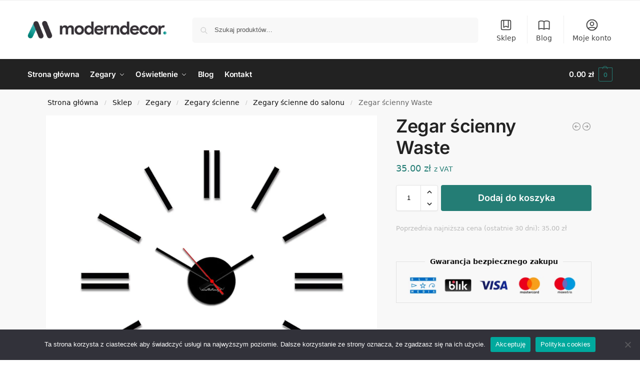

--- FILE ---
content_type: text/html; charset=UTF-8
request_url: https://moderndecor.pl/zegar-scienny-waste/
body_size: 46394
content:
<!doctype html>
<html lang="pl-PL">
<head>
<meta charset="UTF-8">
<meta name="viewport" content="height=device-height, width=device-width, initial-scale=1">
<link rel="profile" href="https://gmpg.org/xfn/11">
<link rel="pingback" href="https://moderndecor.pl/xmlrpc.php">

<meta name='robots' content='index, follow, max-image-preview:large, max-snippet:-1, max-video-preview:-1' />
	<style>img:is([sizes="auto" i], [sizes^="auto," i]) { contain-intrinsic-size: 3000px 1500px }</style>
	
<!-- Google Tag Manager for WordPress by gtm4wp.com -->
<script data-cfasync="false" data-pagespeed-no-defer defer src="data:text/javascript,var%20gtm4wp_datalayer_name%20%3D%20%22dataLayer%22%3B%0A%09var%20dataLayer%20%3D%20dataLayer%20%7C%7C%20%5B%5D%3B%0A%09const%20gtm4wp_use_sku_instead%20%3D%20false%3B%0A%09const%20gtm4wp_currency%20%3D%20%27PLN%27%3B%0A%09const%20gtm4wp_product_per_impression%20%3D%20false%3B%0A%09const%20gtm4wp_clear_ecommerce%20%3D%20false%3B%0A%09const%20gtm4wp_datalayer_max_timeout%20%3D%202000%3B"></script>
<!-- End Google Tag Manager for WordPress by gtm4wp.com -->
	<!-- This site is optimized with the Yoast SEO plugin v26.2 - https://yoast.com/wordpress/plugins/seo/ -->
	<title>Zegar ścienny Waste - Modern Decor</title>
<style>.flying-press-lazy-bg{background-image:none!important;}</style>
<link rel='preload' href='https://moderndecor.pl/wp-content/uploads/2021/10/3650.jpg' as='image' imagesrcset='https://moderndecor.pl/wp-content/uploads/2021/10/3650.jpg 1000w, https://moderndecor.pl/wp-content/uploads/2021/10/3650-150x150.jpg 150w, https://moderndecor.pl/wp-content/uploads/2021/10/3650-300x300.jpg 300w, https://moderndecor.pl/wp-content/uploads/2021/10/3650-768x768.jpg 768w, https://moderndecor.pl/wp-content/uploads/2021/10/3650-320x320.jpg 320w, https://moderndecor.pl/wp-content/uploads/2021/10/3650-990x990.jpg 990w, https://moderndecor.pl/wp-content/uploads/2021/10/3650-441x441.jpg 441w, https://moderndecor.pl/wp-content/uploads/2021/10/3650-100x100.jpg 100w, https://moderndecor.pl/wp-content/uploads/2021/10/3650-800x800.jpg 800w' imagesizes='(max-width: 360px) 330px, (max-width: 1000px) 100vw, 1000px'/>

	<meta name="description" content="Zegar naklejany na ścianę Waste jest jednym z większych zegarów, który dobrze prezentuje się na ścianie i może zostać wykorzystany jako praktyczna dekoracja." />
	<link rel="canonical" href="https://moderndecor.pl/zegar-scienny-waste/" />
	<meta property="og:locale" content="pl_PL" />
	<meta property="og:type" content="article" />
	<meta property="og:title" content="Zegar ścienny Waste - Modern Decor" />
	<meta property="og:description" content="Zegar naklejany na ścianę Waste jest jednym z większych zegarów, który dobrze prezentuje się na ścianie i może zostać wykorzystany jako praktyczna dekoracja." />
	<meta property="og:url" content="https://moderndecor.pl/zegar-scienny-waste/" />
	<meta property="og:site_name" content="Modern Decor" />
	<meta property="article:modified_time" content="2025-07-28T08:08:15+00:00" />
	<meta property="og:image" content="https://moderndecor.pl/wp-content/uploads/2021/10/3650.jpg" />
	<meta property="og:image:width" content="1000" />
	<meta property="og:image:height" content="1000" />
	<meta property="og:image:type" content="image/jpeg" />
	<meta name="twitter:card" content="summary_large_image" />
	<script type="application/ld+json" class="yoast-schema-graph">{"@context":"https://schema.org","@graph":[{"@type":"WebPage","@id":"https://moderndecor.pl/zegar-scienny-waste/","url":"https://moderndecor.pl/zegar-scienny-waste/","name":"Zegar ścienny Waste - Modern Decor","isPartOf":{"@id":"https://moderndecor.pl/#website"},"primaryImageOfPage":{"@id":"https://moderndecor.pl/zegar-scienny-waste/#primaryimage"},"image":{"@id":"https://moderndecor.pl/zegar-scienny-waste/#primaryimage"},"thumbnailUrl":"https://moderndecor.pl/wp-content/uploads/2021/10/3650.jpg","datePublished":"2021-10-28T17:38:15+00:00","dateModified":"2025-07-28T08:08:15+00:00","description":"Zegar naklejany na ścianę Waste jest jednym z większych zegarów, który dobrze prezentuje się na ścianie i może zostać wykorzystany jako praktyczna dekoracja.","breadcrumb":{"@id":"https://moderndecor.pl/zegar-scienny-waste/#breadcrumb"},"inLanguage":"pl-PL","potentialAction":[{"@type":"ReadAction","target":["https://moderndecor.pl/zegar-scienny-waste/"]}]},{"@type":"ImageObject","inLanguage":"pl-PL","@id":"https://moderndecor.pl/zegar-scienny-waste/#primaryimage","url":"https://moderndecor.pl/wp-content/uploads/2021/10/3650.jpg","contentUrl":"https://moderndecor.pl/wp-content/uploads/2021/10/3650.jpg","width":1000,"height":1000},{"@type":"BreadcrumbList","@id":"https://moderndecor.pl/zegar-scienny-waste/#breadcrumb","itemListElement":[{"@type":"ListItem","position":1,"name":"Strona główna","item":"https://moderndecor.pl/"},{"@type":"ListItem","position":2,"name":"Sklep","item":"https://moderndecor.pl/sklep/"},{"@type":"ListItem","position":3,"name":"Zegary","item":"https://moderndecor.pl/zegary/"},{"@type":"ListItem","position":4,"name":"Zegary ścienne","item":"https://moderndecor.pl/zegary-scienne/"},{"@type":"ListItem","position":5,"name":"Zegary ścienne do salonu","item":"https://moderndecor.pl/zegary-scienne-do-salonu/"},{"@type":"ListItem","position":6,"name":"Zegar ścienny Waste"}]},{"@type":"WebSite","@id":"https://moderndecor.pl/#website","url":"https://moderndecor.pl/","name":"Modern Decor","description":"","publisher":{"@id":"https://moderndecor.pl/#organization"},"potentialAction":[{"@type":"SearchAction","target":{"@type":"EntryPoint","urlTemplate":"https://moderndecor.pl/?s={search_term_string}"},"query-input":{"@type":"PropertyValueSpecification","valueRequired":true,"valueName":"search_term_string"}}],"inLanguage":"pl-PL"},{"@type":"Organization","@id":"https://moderndecor.pl/#organization","name":"Modern Decor","url":"https://moderndecor.pl/","logo":{"@type":"ImageObject","inLanguage":"pl-PL","@id":"https://moderndecor.pl/#/schema/logo/image/","url":"https://moderndecor.pl/wp-content/uploads/2021/11/modern-decor-logo.png","contentUrl":"https://moderndecor.pl/wp-content/uploads/2021/11/modern-decor-logo.png","width":1691,"height":216,"caption":"Modern Decor"},"image":{"@id":"https://moderndecor.pl/#/schema/logo/image/"}}]}</script>
	<!-- / Yoast SEO plugin. -->


<script type='application/javascript'  id='pys-version-script'>console.log('PixelYourSite Free version 11.1.3');</script>
<style>*,::before,::after{box-sizing:border-box}html{font-family:system-ui,'Segoe UI',Roboto,Helvetica,Arial,sans-serif,'Apple Color Emoji','Segoe UI Emoji';line-height:1.5;-webkit-text-size-adjust:100%;-moz-tab-size:4;-o-tab-size:4;tab-size:4}body{margin:0}hr{height:0;color:inherit}strong{font-weight:bolder}button,select{text-transform:none}button,[type='button'],[type='submit']{-webkit-appearance:button}::-moz-focus-inner{border-style:none;padding:0}:-moz-focusring{outline:1px dotted ButtonText}:-moz-ui-invalid{box-shadow:none}::-webkit-inner-spin-button,::-webkit-outer-spin-button{height:auto}[type='search']{-webkit-appearance:textfield;outline-offset:-2px}::-webkit-search-decoration{-webkit-appearance:none}::-webkit-file-upload-button{-webkit-appearance:button;font:inherit}html{-webkit-text-size-adjust:100%;-moz-text-size-adjust:100%;text-size-adjust:100%;overflow-wrap:break-word;scrollbar-gutter:stable}img{display:block;vertical-align:middle}img{display:block;max-width:100%;height:auto}h1{text-wrap:pretty}a,button,input{touch-action:manipulation}body,button,input{-webkit-font-smoothing:antialiased;-moz-osx-font-smoothing:grayscale}h1,hr,figure,p{margin:0}ul{list-style:none;margin:0;padding:0}button::-moz-focus-inner,input::-moz-focus-inner{padding:0;border:0}button{-webkit-appearance:button;background-color:transparent;background-image:none}mark{background-color:transparent}figure,header,nav{display:block}a{color:#2c2d33;background-color:transparent;text-decoration:none}a,button,input{touch-action:manipulation}mark{color:#000;background:#ff0}img{max-width:100%;height:auto;border:0;border-radius:0}svg:not(:root){overflow:hidden}figure{margin:0}input[type=search]::-webkit-search-cancel-button,input[type=search]::-webkit-search-decoration{-webkit-appearance:none}ul{padding:0}p{margin:0 0 1.21575rem}ul{margin:0 0 1.41575em 20px}ul{list-style:disc}strong{font-weight:600}ins,mark{background:0 0;font-weight:400;text-decoration:none}select{max-width:100%}button,input,select{vertical-align:baseline}button{border:none}select{width:100%;padding:0 40px 0 0.7em;padding-right:40px;background:url("data:image/svg+xml;charset=utf8,%3Csvg width='1792' height='1792' xmlns='http://www.w3.org/2000/svg'%3E%3Cg%3E%3Ctitle%3Ebackground%3C/title%3E%3Crect fill='none' id='canvas_background' height='402' width='582' y='-1' x='-1'/%3E%3C/g%3E%3Cg%3E%3Ctitle%3ELayer 1%3C/title%3E%3Cpath fill='%23888' id='svg_1' d='m1408,704q0,26 -19,45l-448,448q-19,19 -45,19t-45,-19l-448,-448q-19,-19 -19,-45t19,-45t45,-19l896,0q26,0 45,19t19,45z'/%3E%3C/g%3E%3C/svg%3E") calc(100% - 12px) 12px no-repeat;margin:0;background-size:15px 15px;-webkit-appearance:none;-moz-appearance:none;appearance:none;outline:0;border:1px solid #d2d6dc;border-radius:0.3rem;box-shadow:0 1px 2px 0 rgba(0,0,0,0.05);height:40px}@media all and (-ms-high-contrast:none),(-ms-high-contrast:active){select{padding-right:0;background-image:none}}.button{display:inline-block;padding:0.8180469716em 1.41575em;border:0;border-color:#43454b;border-radius:4px;font-size:clamp(0.875rem,0.8115rem + 0.2033vw,0.9375rem);outline:0;background:0 0;background-color:#43454b;font-weight:600;text-shadow:none;text-decoration:none;-webkit-appearance:none}input[type="search"]{outline:0;margin-bottom:0;border:1px solid #d2d6dc;border-radius:0.3rem;box-shadow:0 1px 2px 0 rgba(0,0,0,0.05);height:40px;padding:0 0.7em}input[type="search"]{padding-left:43px}input[type="search"]::-webkit-search-decoration{-webkit-appearance:none}input[type="search"]::-moz-placeholder{color:#555}.site-search input[type="search"]{border:0;background:#f8f8f8;border:1px solid #f8f8f8}.site-search form:before{left:15px;top:50%;margin-top:-7px;width:16px;height:16px}.woocommerce-product-search:before{width:18px;height:18px;content:"";display:inline-block;position:absolute;z-index:1;top:0.7em;left:0.8em;background-color:#ccc;-webkit-mask-image:url("data:image/svg+xml;charset=utf8,%3Csvg width='24' height='24' viewBox='0 0 24 24' fill='none' xmlns='http://www.w3.org/2000/svg'%3E%3Cpath d='M21 21L15 15M17 10C17 13.866 13.866 17 10 17C6.13401 17 3 13.866 3 10C3 6.13401 6.13401 3 10 3C13.866 3 17 6.13401 17 10Z' stroke='%234A5568' stroke-width='2' stroke-linecap='round' stroke-linejoin='round'/%3E%3C/svg%3E");mask-image:url("data:image/svg+xml;charset=utf8,%3Csvg width='24' height='24' viewBox='0 0 24 24' fill='none' xmlns='http://www.w3.org/2000/svg'%3E%3Cpath d='M21 21L15 15M17 10C17 13.866 13.866 17 10 17C6.13401 17 3 13.866 3 10C3 6.13401 6.13401 3 10 3C13.866 3 17 6.13401 17 10Z' stroke='%234A5568' stroke-width='2' stroke-linecap='round' stroke-linejoin='round'/%3E%3C/svg%3E");-webkit-mask-position:center;mask-position:center;-webkit-mask-repeat:no-repeat;mask-repeat:no-repeat;-webkit-mask-size:contain;mask-size:contain}hr{height:0;margin-top:38px;margin-bottom:38px;border:0;border-top:1px solid #e9e9e9}h1{margin:0 0 1rem}.alignright{display:inline;margin-top:5px}.alignright{float:right;margin-left:2.5em}.aligncenter{display:block;clear:both;margin:0 auto}@media (max-width:768px){.site{font-size:15px}input,select{font-size:16px}.site h1{font-size:30px;letter-spacing:-0.01em}}body.error404 h1{margin-bottom:0.5rem}@media (min-width:993px){.site-header .col-full{display:flex;flex-wrap:wrap;align-items:center}.site-header{position:relative;z-index:20}.site-header .site-branding{line-height:1}.site-header .custom-logo-link img{width:auto}.site-header .site-search{margin-left:3em;flex-grow:1}.site-search input{padding-top:1.45rem;padding-bottom:1.45rem}.site-header .widget{margin-bottom:0}.site-branding a{color:#111;font-weight:bold}.site-branding p{margin-top:5px;margin-bottom:0;color:#555;font-size:12px}.site-branding .site-description{display:block;margin-top:0.35rem;font-size:0.755em}.main-header{display:flex}}@media (max-width:1060px) and (min-width:993px){body:not(.header-4):not(.header-5) .site-header .site-search{width:100px}}@media (max-width:992px){.main-header{position:relative}.site-branding{display:flex;flex-direction:column;width:100%;height:70px;justify-content:center;align-items:center;text-align:center}.site-header .custom-logo-link img{width:auto}.site-branding p{margin:5px 0 -3px 0;font-size:11px;line-height:1.22;display:none}.site-header .shoptimizer-cart a.cart-contents .amount{display:none}.site-branding button.menu-toggle{position:absolute;left:15px;width:60px;height:30px;padding:0;background-color:transparent;display:block}.menu-toggle .bar{display:block;position:absolute;top:calc(50% - 1px);z-index:0;width:22px;height:2px;opacity:1;background-color:#222;transform:rotate(0deg)}.menu-toggle .bar:nth-child(1){margin-top:-7px}.menu-toggle .bar:nth-child(2){margin-top:-1px}.menu-toggle .bar:nth-child(3){margin-top:5px}.menu-toggle .bar-text{position:absolute;top:0;left:0;margin-top:8px;margin-left:28px;font-size:10px;font-weight:600;letter-spacing:0.03em}.site-header .site-header-cart{position:absolute;z-index:2;right:15px}body:not(.mobile-toggled).sticky-m .site-header{position:sticky;z-index:9;top:0;box-shadow:0 1px 15px rgba(0,0,0,0.08)}}@media (max-width:480px){.site .site-branding p{max-width:240px;line-height:1.2}}footer.copyright .widget:last-child img{width:auto;height:28.5px;margin:0}@media (max-width:992px){footer.copyright .widget:last-child img{display:block;float:none}}@media (min-width:993px){.col-full{box-sizing:content-box;margin-right:auto;margin-left:auto;max-width:1170px;padding-right:2.617924em;padding-left:2.617924em}.col-full:after{display:block;clear:both;content:""}}@media (max-width:992px){.col-full{padding-right:1em;padding-left:1em}}.site-content{position:relative}@media (min-width:993px){.site-content:after{display:block;visibility:hidden;position:absolute;z-index:5;top:0;left:0;width:100%;height:100%;opacity:0;background:rgba(0,0,0,0.7);content:""}}@media (max-width:992px){.mobile-overlay{visibility:hidden;position:fixed;z-index:101;top:0;left:0;width:100%;height:100%;opacity:0;background:rgba(0,0,0,0.65);background:rgba(52,53,55,0.4);content:""}.close-drawer{color:#fff}}ul.products{display:flex;flex-wrap:wrap;width:calc(100% + 30px);margin-left:-15px;margin-bottom:0;clear:both}ul.products li.product{position:relative;padding-right:15px;padding-left:15px;list-style:none}@media (min-width:993px){body:not(.static-cta-buttons) ul.products li.product{align-self:flex-start}}@media (min-width:993px){ul.products li.product:not(.product-category){padding-bottom:40px}ul.products.columns-3 li.product{float:left;width:33.3053%}}@media (max-width:992px){ul.products{display:grid;grid-template-columns:repeat(2,minmax(10px,1fr));-moz-column-gap:20px;column-gap:20px;row-gap:30px;width:100%;margin-left:0}ul.products li.product{display:flex;flex-direction:column;height:100%;width:100%;padding:0;margin-bottom:0}ul.products li.product .button{margin-top:auto}}.header-widget-region{position:relative;color:#fff;background-color:#dc9814;text-align:center}.header-widget-region .widget{margin:0;padding:1em 0}.header-widget-region .widget p{margin:0;font-size:clamp(0.75rem,0.5938rem + 0.5vw,0.875rem)}@media (max-width:768px){.header-widget-region .widget{padding:0.6em 0;font-size:clamp(0.8125rem,0.749rem + 0.2033vw,0.875rem)}}.woocommerce-breadcrumb{padding-top:0.75rem;padding-bottom:0.75rem;font-size:clamp(0.75rem,0.6547rem + 0.3049vw,0.84375rem);white-space:nowrap;text-overflow:ellipsis;overflow:hidden;color:#666}@media (min-width:993px){.woocommerce-breadcrumb{padding-top:1rem;padding-bottom:1rem}}.woocommerce-breadcrumb a{color:#111}.woocommerce-breadcrumb a:first-of-type:before{display:none}.woocommerce-breadcrumb .breadcrumb-separator{display:inline-block;position:relative;top:-1px;padding:0 0.8em;opacity:0.4;font-size:0.8em}.ajax_add_to_cart.add_to_cart_button:after{position:absolute;top:50%;left:50%;margin-top:-9px;margin-left:-9px;opacity:0;content:"";display:inline-block;width:18px;height:18px;border:1px solid rgba(255,255,255,0.3);border-left-color:#fff;border-radius:50%;vertical-align:middle}@media (max-width:992px){ul.products li.product .button{opacity:1}}@media (min-width:993px){.site-header-cart{line-height:60px;margin-left:auto}.shoptimizer-cart .cart-contents{padding:0;color:#fff}.shoptimizer-cart a.cart-contents .count{position:relative}.site-header .site-header-cart{display:none;width:auto}}.shoptimizer-cart .cart-contents .count{opacity:1;font-size:0.8em}.shoptimizer-cart .cart-contents:after{margin-left:10px}.shoptimizer-cart a.cart-contents .count{display:inline-block;position:relative;width:auto;min-width:28px;height:28px;margin-left:5px;padding:3px;border:1px solid #dc9814;border-bottom-right-radius:3px;border-bottom-left-radius:3px;color:#dc9814;font-size:12px;line-height:22px;text-align:center;letter-spacing:-0.7px}.shoptimizer-cart a.cart-contents .count:after{position:absolute;bottom:90%;left:50%;width:10px;height:6px;margin-bottom:1px;margin-left:-6px;border:1px solid #dc9814;border-bottom:0;border-top-left-radius:99px;border-top-right-radius:99px;content:""}.shoptimizer-cart .cart-contents{display:block;text-decoration:none}.shoptimizer-mini-cart-wrap{overflow:hidden;position:fixed;z-index:102;top:0;right:-420px;left:auto;width:420px;height:100%;background-color:#fff;outline:none}@media (max-width:480px){.shoptimizer-mini-cart-wrap{width:100%;right:-100%}}#ajax-loading{position:absolute;z-index:100;top:0px;left:0px;width:100%;height:100%;background-color:rgba(255,255,255,0.5)}.shoptimizer-loader{display:flex;align-items:center;justify-content:center;width:100%;height:100%}.spinner{width:38px;height:38px;border:1px solid #ccc;border-bottom-color:#111;border-radius:50%;display:inline-block;box-sizing:border-box;animation:rotation 0.8s linear infinite}.cart-drawer-heading{position:absolute;margin:12px 20px;font-size:17px;font-weight:600;color:#111}.shoptimizer-mini-cart-wrap .close-drawer{display:block;position:absolute;top:12.5px;right:16px;width:26px;height:26px;color:#111;padding:0;background:none}.shoptimizer-mini-cart-wrap .close-drawer span{display:flex;width:26px;height:26px}.shoptimizer-mini-cart-wrap .widget_shopping_cart{display:flex;overflow-x:hidden;overflow-y:auto;position:relative;z-index:10;top:auto;left:auto;height:calc(100% - 50px);margin:0;margin-top:50px;padding:0px 20px 0 20px;background:#fff}.shoptimizer-mini-cart-wrap .widget_shopping_cart_content{display:flex;flex-direction:column;width:100%}@media (min-width:993px){body:not(.header-4) .col-full-nav .site-search,.mobile-menu.close-drawer,.menu-toggle,.mobile-extra{display:none}.logo-mark,.logo-mark img{display:inline-block;position:absolute}.menu-primary-menu-container{margin-left:0}.logo-mark{float:left;overflow:hidden;width:0;margin-right:0}.logo-mark img{position:relative;top:-1px;vertical-align:middle}.col-full-nav{width:100%;border-top:1px solid transparent}.shoptimizer-primary-navigation{display:flex}body:not(.header-4).sticky-d .col-full-nav{position:sticky;z-index:10;top:0}.main-navigation ul{margin:0}.main-navigation ul li{display:inline-block}.main-navigation ul li.menu-item>a{display:block}.menu-primary-menu-container>ul>li>a span{position:relative}.menu-primary-menu-container>ul>li>a{padding-right:0.55em;padding-left:0.55em}.menu-primary-menu-container>ul>li:first-child>a{padding-left:0}.main-navigation ul.menu>li.menu-item-has-children{position:relative;text-align:left}.menu-primary-menu-container>ul>li>a span:before{display:block;position:absolute;top:calc(100% + 2px);left:0;width:100%;border-bottom:1px solid #ccc;content:"";transform:scale(0,1);transform-origin:right center}.menu-primary-menu-container>ul>li.menu-item-has-children>a:after{display:inline-block;position:relative;top:1px;margin-left:6px;width:12px;height:12px;content:"";background-color:#fff}.menu-primary-menu-container>ul>li.menu-button>a span{padding:6px 16px;border-radius:30px;color:#fff;background:#444;font-size:13px;font-weight:bold}.menu-primary-menu-container>ul>li.menu-button>a{position:relative;top:-1px}.menu-primary-menu-container>ul>li.menu-button>a span:before{display:none}.main-navigation ul ul{position:absolute}.main-navigation ul.menu>li:not(.full-width)>.sub-menu-wrapper{visibility:hidden;position:absolute;right:0;left:0;opacity:0;transform:scale(0.8)}.main-navigation ul.menu>li:not(.full-width) ul.sub-menu{padding:20px 12px;box-shadow:0 1px 15px rgba(0,0,0,0.08);line-height:1.4;margin:0;width:200px;box-sizing:content-box}.main-navigation ul.menu>li:not(.full-width) a.sub-menu-link{padding:0.3em 0.8em}.main-navigation ul ul li{display:block;position:relative}.main-navigation ul.menu>li:not(.full-width) ul li .sub-menu-wrapper{visibility:hidden;position:absolute;z-index:1;top:-20px;left:220px;opacity:0}.main-navigation ul.menu>li:not(.full-width) ul li.menu-item-has-children>a:after{position:absolute;top:0px;display:inline-block;right:15px;width:13px;height:13px;content:"";background-color:#111;transform:translateX(50%) translateY(50%)}.main-navigation ul li a span strong{color:#fff;background-color:#222;font-size:9px;height:16px;line-height:16px;padding:0px 6px;display:inline-flex;margin-left:7px;position:absolute;top:2.5px;border-radius:3px}.main-navigation ul.menu li.full-width>.sub-menu-wrapper{position:absolute;visibility:hidden;left:0;width:100%;opacity:0;background:#fff;border-top:1px solid #eee}.main-navigation ul.menu li.full-width ul li>.sub-menu-wrapper{position:relative;top:auto;right:auto}.main-navigation ul.menu li.full-width{position:inherit}.main-navigation ul li.full-width .container{max-width:1170px;margin:0 auto;padding:0}.main-navigation ul li.full-width ul{position:inherit}.main-navigation ul li.full-width ul.products{display:block}.main-navigation ul li.full-width>.sub-menu-wrapper>.container>ul.sub-menu{display:flex;justify-content:center;width:100%;padding:40px 0}.main-navigation ul li.full-width>.sub-menu-wrapper>.container>ul.sub-menu>li{display:inline-block;vertical-align:top;float:none;width:23%;padding-right:25px;padding-left:25px;border-left:1px solid #eee;-moz-column-break-inside:avoid;break-inside:avoid}.main-navigation ul li.full-width>.sub-menu-wrapper>.container>ul.sub-menu>li:last-child{border-right:1px solid #eee}.main-navigation ul li.full-width>.sub-menu-wrapper>.container>ul.sub-menu ul{width:100%}.main-navigation ul.menu li.full-width>.sub-menu-wrapper li.menu-item-has-children>a,.main-navigation ul.menu li.full-width>.sub-menu-wrapper li.heading>a{margin-bottom:0.25rem}.main-navigation ul.menu li.full-width li.heading{clear:both;padding-top:15px}.main-navigation ul.menu li.full-width>.sub-menu-wrapper li{margin-bottom:0.25rem}.main-navigation ul.products li.product:not(.product-category):before{display:none}.main-navigation ul.menu li.full-width>.sub-menu-wrapper li.product:not(.product-category){padding-bottom:0}.main-navigation ul.products li.product{padding:0;width:100%}.main-navigation ul.menu li.full-width>.sub-menu-wrapper li a.button{width:100%}.main-navigation ul.menu li.full-width>.sub-menu-wrapper li a.button{position:relative}.main-navigation ul.menu ul li.menu-item-image span{font-size:0px;display:block}.main-navigation ul.menu ul li.menu-item-image img{margin-bottom:0.5rem;border-radius:4px;width:100%}.main-navigation ul.menu ul li.menu-item-image span.sub{font-size:14px;text-align:center;font-weight:600}}.secondary-navigation{display:none}@media (min-width:993px){.secondary-navigation{display:block;float:right;margin-left:auto;padding-left:1.2em}.secondary-navigation .menu{margin-right:-15px}.secondary-navigation ul{margin:0}.secondary-navigation ul li{display:inline-block;position:relative}.secondary-navigation ul li a{position:relative;display:block;padding:0.7em 0.875em 0;color:#111;font-size:14px}.secondary-navigation .menu li:not(.ri) a{padding-top:35px}.secondary-navigation .icon-wrapper{position:absolute;top:0px;left:50%;top:5px;transform:translate(-50%,0%)}.secondary-navigation .icon-wrapper svg{width:28px;height:28px}.secondary-navigation .icon-wrapper svg path{stroke-width:1.5px}.secondary-navigation .menu-item{padding:0 5px;border-left:1px solid #eee}.secondary-navigation .menu-item:first-child{border:0}}@media (max-width:992px){.col-full-nav .logo-mark,.col-full-nav .site-header-cart{display:none}.col-full-nav .shoptimizer-primary-navigation.col-full{padding:0}.main-navigation{padding-top:1rem}.main-navigation ul{list-style:none;margin:0}.main-navigation ul li{position:relative}.menu-primary-menu-container>ul>li>a{display:block;padding:0.35rem 0}.main-navigation ul.menu ul li{position:relative}.main-navigation ul.menu ul li>a{padding:0.15rem 0;display:block}.main-navigation ul.menu .sub-menu-wrapper{margin-top:0.25rem;padding-bottom:1rem;padding-left:0.5rem}.main-navigation ul.menu .sub-menu-wrapper .sub-menu-wrapper{margin-top:0.25rem;padding-bottom:0.5rem;padding-left:0.5rem}.main-navigation ul.menu>li.menu-item-has-children{position:relative}.main-navigation ul.menu .sub-menu-wrapper a.cg-menu-link{width:calc(100% - 40px)}.main-navigation ul.menu li.menu-item-has-children .sub-menu-wrapper{position:fixed;left:-99999px;opacity:0;transform:translateX(-10px)}.main-navigation ul.menu li.menu-item-has-children:not(.dropdown-open) .sub-menu-wrapper{display:block}.main-navigation ul.menu li.menu-item-has-children.dropdown-open>.sub-menu-wrapper{position:inherit;left:auto;opacity:1;transform:translateX(0)}.site-search{display:none}.col-full-nav .site-search{display:block;padding-top:20px;position:relative;z-index:4}.main-navigation ul.menu li.menu-item-has-children span.caret{display:flex;position:absolute;z-index:3;top:0px;right:0;width:30px;justify-content:center;align-items:center}.main-navigation ul.menu li.menu-item-has-children li.menu-item-has-children.dropdown-open>span.caret{transform:rotate(180deg)}.main-navigation ul.menu li.menu-item-has-children span.caret:after{display:inline-flex;width:20px;height:20px;background-color:#111;content:""}.main-navigation ul.menu li.menu-item-has-children span.caret{height:35px}.main-navigation ul.menu li.menu-item-has-children li.menu-item-has-children span.caret{height:27px;opacity:0.5}.main-navigation ul.menu li.full-width>.sub-menu-wrapper li.menu-item-has-children>a+span.caret{height:24px}.main-navigation ul.menu li.full-width>.sub-menu-wrapper li.heading>a.sub-menu-link{margin-top:0.5rem}.main-navigation ul li a span strong{position:absolute;color:#fff;background-color:#222;font-size:9px;height:16px;line-height:16px;padding:0px 6px;display:inline-flex;margin-left:7px;margin-top:3.5px;border-radius:2px}.main-navigation ul.products{grid-template-columns:repeat(1,minmax(10px,1fr));padding-right:0.5rem;margin-top:1.15rem;margin-bottom:1.5rem}.main-navigation ul.products li.product .button{margin-top:0;opacity:1}.main-navigation ul.menu ul li.menu-item-image{margin-top:0.5rem;margin-bottom:1rem}.main-navigation ul.menu .sub-menu-wrapper li.menu-item-image a.cg-menu-link{width:100%;padding-right:0.5rem}.main-navigation ul.menu ul li.menu-item-image span{font-size:0px;display:block}.main-navigation ul.menu ul li.menu-item-image img{margin-bottom:0.5rem;border-radius:4px;width:100%}.main-navigation ul.menu ul li.menu-item-image span.sub{font-size:13px;text-align:center;font-weight:600}.mobile-extra{padding:1rem 0 2rem 0}.mobile-extra .widget{margin-bottom:0}.mobile-extra .heading{margin-top:0;margin-bottom:0.25rem;padding:1rem 0 0 0;opacity:0.6;font-size:11px;letter-spacing:1px;text-transform:uppercase;font-weight:normal}.mobile-extra ul,.mobile-extra .widget p{margin:0;padding:0}.mobile-extra ul li{margin-bottom:0.35rem}.mobile-extra a{font-size:14px}.mobile-extra .review{text-align:center;border-top:1px solid #e2e2e2;padding-top:30px;font-size:14px;line-height:1.5;margin:30px 0 0 0}.mobile-extra .review::before{display:block;font-size:12px;letter-spacing:3px;content:"\2605\2605\2605\2605\2605";margin-bottom:5px;color:#ee9e13}.mobile-extra .review strong{display:block;margin-top:0.5rem;font-size:11px;letter-spacing:1px;text-transform:uppercase}.mobile-extra .review .button{margin-top:20px;display:block;font-weight:bold;color:#fff}.col-full-nav{position:fixed;z-index:102;padding:0 15px;top:0;bottom:0;height:100%;left:-300px;width:300px;min-height:100vh;min-height:-moz-available;min-height:fill-available;min-height:-webkit-fill-available;max-height:100vh;overflow-y:auto;overflow-x:hidden;background:#fff;overscroll-behavior:contain;-webkit-overflow-scrolling:touch;box-shadow:0 0 10 rgba(0,0,0,0.15)}.mobile-menu.close-drawer{visibility:hidden;position:fixed;z-index:999;top:40px;left:310px;padding:0;opacity:0}}@media (min-width:993px){ul.products li.product:not(.product-category):before{visibility:hidden;position:absolute;left:0;opacity:0;background-color:#fff;box-shadow:0 0 10px rgba(0,0,0,0.1);content:"";width:calc(100% + 0px);height:calc(100% + 30px);margin-top:-15px;margin-left:0}}ul.products li.product img{display:block;width:100%;margin:0}.woocommerce-image__wrapper{position:relative;width:100%}.woocommerce-image__wrapper .gallery-image{position:absolute;z-index:-10;top:0;left:0;opacity:0}.woocommerce-card__header{clear:both;padding-top:0.75rem}.woocommerce-card__header *{position:relative}@media (max-width:992px){li.product:not(.product-category) .woocommerce-card__header{display:flex;flex-direction:column;flex:1}}li.product p.product__categories,li.menu-item-product p.product__categories{position:relative;margin-bottom:0.25rem;-webkit-font-smoothing:antialiased;color:#444;line-height:1.4;font-size:clamp(0.625rem,0.5615rem + 0.2033vw,0.6875rem);letter-spacing:0.7px;text-transform:uppercase;margin-bottom:0}li.product p.product__categories a,li.menu-item-product p.product__categories a{color:#444}ul.products li.product.product-category h2 mark{display:none}ul.products li.product .woocommerce-loop-product__title{padding-top:0.25rem;padding-bottom:0.25rem}ul.products li.product .woocommerce-LoopProduct-link{display:block;color:#2c2d33;-webkit-backface-visibility:hidden}@media (max-width:770px){.m-grid-2 ul.products li.product .woocommerce-loop-product__title{font-size:clamp(0.8125rem,0.749rem + 0.2033vw,0.875rem)}}ul.products li.product .price{display:block;margin-bottom:0.75rem;color:#111;font-size:clamp(0.75rem,0.623rem + 0.4065vw,0.875rem)}.price del{color:#72767c;margin-right:0.25rem;font-size:0.85em;font-weight:normal}ul.products li.product .price ins{font-weight:bold}ul.products li.product .button{display:block;position:absolute;z-index:1;bottom:0;width:calc(100% - 30px);height:40px;padding:0;border-radius:4px;opacity:0;font-size:clamp(0.75rem,0.623rem + 0.4065vw,0.875rem);font-weight:600;line-height:40px;text-align:center}@media (max-width:992px){ul.products li.product .button,ul.products li.product .add_to_cart_button{position:relative;width:100%;opacity:1}}@media (max-width:770px){ul.products li.product .button{padding:8px 12px;height:auto;line-height:inherit}}ul.products li.product .product-label{display:flex;flex-flow:row wrap;justify-content:center}.product-label{position:absolute;z-index:1;top:-5px;left:5px;min-width:46px;max-width:50%;min-height:46px;align-items:center;padding:5px 7px;border-radius:35px;color:#fff;background-color:#3bb54a;font-size:12px;letter-spacing:0.4px;text-transform:uppercase;word-break:break-all}.product-label.type-bubble{top:10px;left:10px;z-index:1;min-width:inherit;min-height:inherit;font-size:11px;border-radius:3px;padding:3px 6px;line-height:15px}@media (max-width:992px){.woocommerce-image__wrapper .gallery-image{position:relative;opacity:1;z-index:inherit}.shoptimizer-plp-carousel-container{display:flex;width:100%;height:100%;overflow-x:scroll;scroll-snap-type:x mandatory;-webkit-overflow-scrolling:touch;scroll-behavior:smooth;scrollbar-width:none}.shoptimizer-plp-carousel-container .shoptimizer-plp-image-wrapper{display:flex;width:calc(200%)}.shoptimizer-plp-carousel-container img{width:100%;height:100%;scroll-snap-align:center;-o-object-fit:cover;object-fit:cover;flex-shrink:0}.woocommerce-image__wrapper .shoptimizer-plp-carousel--pagination{display:none}.shoptimizer-plp-carousel--pagination{position:absolute;bottom:5px;left:50%;transform:translateX(-50%);display:flex;justify-content:center;align-items:center}.shoptimizer-plp-carousel--dot{height:6px;width:6px;margin:0 2px;background-color:#fff;border:1px solid #111;border-radius:50%;display:inline-block}.shoptimizer-plp-carousel--dot.active{background-color:#111}}.col-full.topbar-wrapper{max-width:100%;border-bottom:1px solid #eee}.top-bar form{margin:0}.top-bar select{font-size:13px;height:26px;background-size:12px 12px;background-position:calc(100% - 7px)}.top-bar .col-full{display:flex;padding:0;align-items:center}.top-bar p{margin:0}.top-bar-left{display:flex;flex:1}.top-bar-center{display:flex;justify-content:center;max-width:45%;text-align:center}.top-bar-right{flex:1;display:flex;justify-content:flex-end}@media (max-width:992px){.topbar-wrapper .top-bar{padding:0.6rem 0;font-size:clamp(0.75rem,0.623rem + 0.4065vw,0.875rem)}.top-bar{border-bottom:none}.top-bar select{font-size:13px}.top-bar .col-full{padding:0}}@media (max-width:768px){.col-full.topbar-wrapper.hide-on-mobile{display:none}.top-bar .col-full,.top-bar-left,.top-bar-center,.top-bar-right{display:block;text-align:center;max-width:100%}.top-bar select{margin-top:5px;width:100%}}.widget ul{margin-bottom:0;margin-left:0;list-style:none}.widget li{margin-bottom:0.4em;font-size:14px;line-height:1.45}.widget_product_search form{position:relative}.widget_product_search input{width:100%}.widget_product_search form button[type="submit"]{clip:rect(1px 1px 1px 1px);position:absolute!important;right:0px}.widget p{margin-bottom:1em;font-size:14px;line-height:1.5}.widget p:last-child{margin-bottom:0}@keyframes rotation{0%{transform:rotate(0deg)}100%{transform:rotate(360deg)}}.menu-primary-menu-container>ul>li.menu-item-has-children>a:after,.main-navigation ul.menu li.menu-item-has-children span.caret:after{-webkit-mask-image:url("data:image/svg+xml;charset=utf8,%3Csvg width='24' height='24' viewBox='0 0 24 24' fill='none' xmlns='http://www.w3.org/2000/svg'%3E%3Cpath d='M19 9L12 16L5 9' stroke='%234A5568' stroke-width='2' stroke-linecap='round' stroke-linejoin='round'/%3E%3C/svg%3E");mask-image:url("data:image/svg+xml;charset=utf8,%3Csvg width='24' height='24' viewBox='0 0 24 24' fill='none' xmlns='http://www.w3.org/2000/svg'%3E%3Cpath d='M19 9L12 16L5 9' stroke='%234A5568' stroke-width='2' stroke-linecap='round' stroke-linejoin='round'/%3E%3C/svg%3E")}.main-navigation ul.menu>li:not(.full-width) ul li.menu-item-has-children>a:after{-webkit-mask-image:url("data:image/svg+xml;charset=utf8,%3Csvg width='24' height='24' viewBox='0 0 24 24' fill='none' xmlns='http://www.w3.org/2000/svg'%3E%3Cpath d='M9 5L16 12L9 19' stroke='%234A5568' stroke-width='2' stroke-linecap='round' stroke-linejoin='round'/%3E%3C/svg%3E");mask-image:url("data:image/svg+xml;charset=utf8,%3Csvg width='24' height='24' viewBox='0 0 24 24' fill='none' xmlns='http://www.w3.org/2000/svg'%3E%3Cpath d='M9 5L16 12L9 19' stroke='%234A5568' stroke-width='2' stroke-linecap='round' stroke-linejoin='round'/%3E%3C/svg%3E")}.menu-primary-menu-container>ul>li.menu-item-has-children>a:after,.main-navigation ul.menu>li:not(.full-width) ul li.menu-item-has-children>a:after,.main-navigation ul.menu li.menu-item-has-children span.caret:after{-webkit-mask-position:center;mask-position:center;-webkit-mask-repeat:no-repeat;mask-repeat:no-repeat;-webkit-mask-size:contain;mask-size:contain}.sr-only,.screen-reader-text{position:absolute;visibility:hidden;width:1px;height:1px;padding:0;margin:-1px;overflow:hidden;clip:rect(0,0,0,0);white-space:nowrap;border-width:0}@media (max-width:992px){.hide-on-mobile{display:none!important}}</style><link rel='stylesheet' id='wp-components-css' href='https://moderndecor.pl/wp-content/cache/flying-press/9cff4ca50421.style.min.css' type='text/css' media='all' />
<link rel='stylesheet' id='woocommerce-paczkomaty-inpost-blocks-integration-frontend-css' href='https://moderndecor.pl/wp-content/cache/flying-press/e33e21f73a96.point-selection-block-frontend.css' type='text/css' media='all' />
<link rel='stylesheet' id='woocommerce-paczkomaty-inpost-blocks-integration-editor-css' href='https://moderndecor.pl/wp-content/cache/flying-press/e33e21f73a96.point-selection-block.css' type='text/css' media='all' />
<style id='wpjoli-joli-table-of-contents-style-inline-css' type='text/css'></style>
<style id='global-styles-inline-css' type='text/css'>:root{--wp--preset--aspect-ratio--square: 1;--wp--preset--aspect-ratio--4-3: 4/3;--wp--preset--aspect-ratio--3-4: 3/4;--wp--preset--aspect-ratio--3-2: 3/2;--wp--preset--aspect-ratio--2-3: 2/3;--wp--preset--aspect-ratio--16-9: 16/9;--wp--preset--aspect-ratio--9-16: 9/16;--wp--preset--color--black: #000000;--wp--preset--color--cyan-bluish-gray: #abb8c3;--wp--preset--color--white: #ffffff;--wp--preset--color--pale-pink: #f78da7;--wp--preset--color--vivid-red: #cf2e2e;--wp--preset--color--luminous-vivid-orange: #ff6900;--wp--preset--color--luminous-vivid-amber: #fcb900;--wp--preset--color--light-green-cyan: #7bdcb5;--wp--preset--color--vivid-green-cyan: #00d084;--wp--preset--color--pale-cyan-blue: #8ed1fc;--wp--preset--color--vivid-cyan-blue: #0693e3;--wp--preset--color--vivid-purple: #9b51e0;--wp--preset--gradient--vivid-cyan-blue-to-vivid-purple: linear-gradient(135deg,rgba(6,147,227,1) 0%,rgb(155,81,224) 100%);--wp--preset--gradient--light-green-cyan-to-vivid-green-cyan: linear-gradient(135deg,rgb(122,220,180) 0%,rgb(0,208,130) 100%);--wp--preset--gradient--luminous-vivid-amber-to-luminous-vivid-orange: linear-gradient(135deg,rgba(252,185,0,1) 0%,rgba(255,105,0,1) 100%);--wp--preset--gradient--luminous-vivid-orange-to-vivid-red: linear-gradient(135deg,rgba(255,105,0,1) 0%,rgb(207,46,46) 100%);--wp--preset--gradient--very-light-gray-to-cyan-bluish-gray: linear-gradient(135deg,rgb(238,238,238) 0%,rgb(169,184,195) 100%);--wp--preset--gradient--cool-to-warm-spectrum: linear-gradient(135deg,rgb(74,234,220) 0%,rgb(151,120,209) 20%,rgb(207,42,186) 40%,rgb(238,44,130) 60%,rgb(251,105,98) 80%,rgb(254,248,76) 100%);--wp--preset--gradient--blush-light-purple: linear-gradient(135deg,rgb(255,206,236) 0%,rgb(152,150,240) 100%);--wp--preset--gradient--blush-bordeaux: linear-gradient(135deg,rgb(254,205,165) 0%,rgb(254,45,45) 50%,rgb(107,0,62) 100%);--wp--preset--gradient--luminous-dusk: linear-gradient(135deg,rgb(255,203,112) 0%,rgb(199,81,192) 50%,rgb(65,88,208) 100%);--wp--preset--gradient--pale-ocean: linear-gradient(135deg,rgb(255,245,203) 0%,rgb(182,227,212) 50%,rgb(51,167,181) 100%);--wp--preset--gradient--electric-grass: linear-gradient(135deg,rgb(202,248,128) 0%,rgb(113,206,126) 100%);--wp--preset--gradient--midnight: linear-gradient(135deg,rgb(2,3,129) 0%,rgb(40,116,252) 100%);--wp--preset--font-size--small: clamp(1rem, 1rem + ((1vw - 0.2rem) * 0.368), 1.2rem);--wp--preset--font-size--medium: clamp(1rem, 1rem + ((1vw - 0.2rem) * 0.92), 1.5rem);--wp--preset--font-size--large: clamp(1.5rem, 1.5rem + ((1vw - 0.2rem) * 0.92), 2rem);--wp--preset--font-size--x-large: clamp(1.5rem, 1.5rem + ((1vw - 0.2rem) * 1.379), 2.25rem);--wp--preset--font-size--x-small: 0.85rem;--wp--preset--font-size--base: clamp(1rem, 1rem + ((1vw - 0.2rem) * 0.46), 1.25rem);--wp--preset--font-size--xx-large: clamp(2rem, 2rem + ((1vw - 0.2rem) * 1.839), 3rem);--wp--preset--font-size--xxx-large: clamp(2.25rem, 2.25rem + ((1vw - 0.2rem) * 3.218), 4rem);--wp--preset--spacing--20: 0.44rem;--wp--preset--spacing--30: 0.67rem;--wp--preset--spacing--40: 1rem;--wp--preset--spacing--50: 1.5rem;--wp--preset--spacing--60: 2.25rem;--wp--preset--spacing--70: 3.38rem;--wp--preset--spacing--80: 5.06rem;--wp--preset--spacing--small: clamp(.25rem, 2.5vw, 0.75rem);--wp--preset--spacing--medium: clamp(1rem, 4vw, 2rem);--wp--preset--spacing--large: clamp(1.25rem, 6vw, 3rem);--wp--preset--spacing--x-large: clamp(3rem, 7vw, 5rem);--wp--preset--spacing--xx-large: clamp(4rem, 9vw, 7rem);--wp--preset--spacing--xxx-large: clamp(5rem, 12vw, 9rem);--wp--preset--spacing--xxxx-large: clamp(6rem, 14vw, 13rem);--wp--preset--shadow--natural: 6px 6px 9px rgba(0, 0, 0, 0.2);--wp--preset--shadow--deep: 12px 12px 50px rgba(0, 0, 0, 0.4);--wp--preset--shadow--sharp: 6px 6px 0px rgba(0, 0, 0, 0.2);--wp--preset--shadow--outlined: 6px 6px 0px -3px rgba(255, 255, 255, 1), 6px 6px rgba(0, 0, 0, 1);--wp--preset--shadow--crisp: 6px 6px 0px rgba(0, 0, 0, 1);--wp--custom--line-height--none: 1;--wp--custom--line-height--tight: 1.1;--wp--custom--line-height--snug: 1.2;--wp--custom--line-height--normal: 1.5;--wp--custom--line-height--relaxed: 1.625;--wp--custom--line-height--loose: 2;--wp--custom--line-height--body: 1.618;}:root { --wp--style--global--content-size: 900px;--wp--style--global--wide-size: 1190px; }:where(body) { margin: 0; }.wp-site-blocks { padding-top: var(--wp--style--root--padding-top); padding-bottom: var(--wp--style--root--padding-bottom); }.has-global-padding { padding-right: var(--wp--style--root--padding-right); padding-left: var(--wp--style--root--padding-left); }.has-global-padding > .alignfull { margin-right: calc(var(--wp--style--root--padding-right) * -1); margin-left: calc(var(--wp--style--root--padding-left) * -1); }.has-global-padding :where(:not(.alignfull.is-layout-flow) > .has-global-padding:not(.wp-block-block, .alignfull)) { padding-right: 0; padding-left: 0; }.has-global-padding :where(:not(.alignfull.is-layout-flow) > .has-global-padding:not(.wp-block-block, .alignfull)) > .alignfull { margin-left: 0; margin-right: 0; }.wp-site-blocks > .alignleft { float: left; margin-right: 2em; }.wp-site-blocks > .alignright { float: right; margin-left: 2em; }.wp-site-blocks > .aligncenter { justify-content: center; margin-left: auto; margin-right: auto; }:where(.wp-site-blocks) > * { margin-block-start: var(--wp--preset--spacing--medium); margin-block-end: 0; }:where(.wp-site-blocks) > :first-child { margin-block-start: 0; }:where(.wp-site-blocks) > :last-child { margin-block-end: 0; }:root { --wp--style--block-gap: var(--wp--preset--spacing--medium); }:root :where(.is-layout-flow) > :first-child{margin-block-start: 0;}:root :where(.is-layout-flow) > :last-child{margin-block-end: 0;}:root :where(.is-layout-flow) > *{margin-block-start: var(--wp--preset--spacing--medium);margin-block-end: 0;}:root :where(.is-layout-constrained) > :first-child{margin-block-start: 0;}:root :where(.is-layout-constrained) > :last-child{margin-block-end: 0;}:root :where(.is-layout-constrained) > *{margin-block-start: var(--wp--preset--spacing--medium);margin-block-end: 0;}:root :where(.is-layout-flex){gap: var(--wp--preset--spacing--medium);}:root :where(.is-layout-grid){gap: var(--wp--preset--spacing--medium);}.is-layout-flow > .alignleft{float: left;margin-inline-start: 0;margin-inline-end: 2em;}.is-layout-flow > .alignright{float: right;margin-inline-start: 2em;margin-inline-end: 0;}.is-layout-flow > .aligncenter{margin-left: auto !important;margin-right: auto !important;}.is-layout-constrained > .alignleft{float: left;margin-inline-start: 0;margin-inline-end: 2em;}.is-layout-constrained > .alignright{float: right;margin-inline-start: 2em;margin-inline-end: 0;}.is-layout-constrained > .aligncenter{margin-left: auto !important;margin-right: auto !important;}.is-layout-constrained > :where(:not(.alignleft):not(.alignright):not(.alignfull)){max-width: var(--wp--style--global--content-size);margin-left: auto !important;margin-right: auto !important;}.is-layout-constrained > .alignwide{max-width: var(--wp--style--global--wide-size);}body .is-layout-flex{display: flex;}.is-layout-flex{flex-wrap: wrap;align-items: center;}.is-layout-flex > :is(*, div){margin: 0;}body .is-layout-grid{display: grid;}.is-layout-grid > :is(*, div){margin: 0;}body{font-family: var(--wp--preset--font-family--primary);--wp--style--root--padding-top: 0;--wp--style--root--padding-right: var(--wp--preset--spacing--medium);--wp--style--root--padding-bottom: 0;--wp--style--root--padding-left: var(--wp--preset--spacing--medium);}a:where(:not(.wp-element-button)){text-decoration: false;}:root :where(.wp-element-button, .wp-block-button__link){background-color: #32373c;border-width: 0;color: #fff;font-family: inherit;font-size: inherit;line-height: inherit;padding: calc(0.667em + 2px) calc(1.333em + 2px);text-decoration: none;}.has-black-color{color: var(--wp--preset--color--black) !important;}.has-cyan-bluish-gray-color{color: var(--wp--preset--color--cyan-bluish-gray) !important;}.has-white-color{color: var(--wp--preset--color--white) !important;}.has-pale-pink-color{color: var(--wp--preset--color--pale-pink) !important;}.has-vivid-red-color{color: var(--wp--preset--color--vivid-red) !important;}.has-luminous-vivid-orange-color{color: var(--wp--preset--color--luminous-vivid-orange) !important;}.has-luminous-vivid-amber-color{color: var(--wp--preset--color--luminous-vivid-amber) !important;}.has-light-green-cyan-color{color: var(--wp--preset--color--light-green-cyan) !important;}.has-vivid-green-cyan-color{color: var(--wp--preset--color--vivid-green-cyan) !important;}.has-pale-cyan-blue-color{color: var(--wp--preset--color--pale-cyan-blue) !important;}.has-vivid-cyan-blue-color{color: var(--wp--preset--color--vivid-cyan-blue) !important;}.has-vivid-purple-color{color: var(--wp--preset--color--vivid-purple) !important;}.has-black-background-color{background-color: var(--wp--preset--color--black) !important;}.has-cyan-bluish-gray-background-color{background-color: var(--wp--preset--color--cyan-bluish-gray) !important;}.has-white-background-color{background-color: var(--wp--preset--color--white) !important;}.has-pale-pink-background-color{background-color: var(--wp--preset--color--pale-pink) !important;}.has-vivid-red-background-color{background-color: var(--wp--preset--color--vivid-red) !important;}.has-luminous-vivid-orange-background-color{background-color: var(--wp--preset--color--luminous-vivid-orange) !important;}.has-luminous-vivid-amber-background-color{background-color: var(--wp--preset--color--luminous-vivid-amber) !important;}.has-light-green-cyan-background-color{background-color: var(--wp--preset--color--light-green-cyan) !important;}.has-vivid-green-cyan-background-color{background-color: var(--wp--preset--color--vivid-green-cyan) !important;}.has-pale-cyan-blue-background-color{background-color: var(--wp--preset--color--pale-cyan-blue) !important;}.has-vivid-cyan-blue-background-color{background-color: var(--wp--preset--color--vivid-cyan-blue) !important;}.has-vivid-purple-background-color{background-color: var(--wp--preset--color--vivid-purple) !important;}.has-black-border-color{border-color: var(--wp--preset--color--black) !important;}.has-cyan-bluish-gray-border-color{border-color: var(--wp--preset--color--cyan-bluish-gray) !important;}.has-white-border-color{border-color: var(--wp--preset--color--white) !important;}.has-pale-pink-border-color{border-color: var(--wp--preset--color--pale-pink) !important;}.has-vivid-red-border-color{border-color: var(--wp--preset--color--vivid-red) !important;}.has-luminous-vivid-orange-border-color{border-color: var(--wp--preset--color--luminous-vivid-orange) !important;}.has-luminous-vivid-amber-border-color{border-color: var(--wp--preset--color--luminous-vivid-amber) !important;}.has-light-green-cyan-border-color{border-color: var(--wp--preset--color--light-green-cyan) !important;}.has-vivid-green-cyan-border-color{border-color: var(--wp--preset--color--vivid-green-cyan) !important;}.has-pale-cyan-blue-border-color{border-color: var(--wp--preset--color--pale-cyan-blue) !important;}.has-vivid-cyan-blue-border-color{border-color: var(--wp--preset--color--vivid-cyan-blue) !important;}.has-vivid-purple-border-color{border-color: var(--wp--preset--color--vivid-purple) !important;}.has-vivid-cyan-blue-to-vivid-purple-gradient-background{background: var(--wp--preset--gradient--vivid-cyan-blue-to-vivid-purple) !important;}.has-light-green-cyan-to-vivid-green-cyan-gradient-background{background: var(--wp--preset--gradient--light-green-cyan-to-vivid-green-cyan) !important;}.has-luminous-vivid-amber-to-luminous-vivid-orange-gradient-background{background: var(--wp--preset--gradient--luminous-vivid-amber-to-luminous-vivid-orange) !important;}.has-luminous-vivid-orange-to-vivid-red-gradient-background{background: var(--wp--preset--gradient--luminous-vivid-orange-to-vivid-red) !important;}.has-very-light-gray-to-cyan-bluish-gray-gradient-background{background: var(--wp--preset--gradient--very-light-gray-to-cyan-bluish-gray) !important;}.has-cool-to-warm-spectrum-gradient-background{background: var(--wp--preset--gradient--cool-to-warm-spectrum) !important;}.has-blush-light-purple-gradient-background{background: var(--wp--preset--gradient--blush-light-purple) !important;}.has-blush-bordeaux-gradient-background{background: var(--wp--preset--gradient--blush-bordeaux) !important;}.has-luminous-dusk-gradient-background{background: var(--wp--preset--gradient--luminous-dusk) !important;}.has-pale-ocean-gradient-background{background: var(--wp--preset--gradient--pale-ocean) !important;}.has-electric-grass-gradient-background{background: var(--wp--preset--gradient--electric-grass) !important;}.has-midnight-gradient-background{background: var(--wp--preset--gradient--midnight) !important;}.has-small-font-size{font-size: var(--wp--preset--font-size--small) !important;}.has-medium-font-size{font-size: var(--wp--preset--font-size--medium) !important;}.has-large-font-size{font-size: var(--wp--preset--font-size--large) !important;}.has-x-large-font-size{font-size: var(--wp--preset--font-size--x-large) !important;}.has-x-small-font-size{font-size: var(--wp--preset--font-size--x-small) !important;}.has-base-font-size{font-size: var(--wp--preset--font-size--base) !important;}.has-xx-large-font-size{font-size: var(--wp--preset--font-size--xx-large) !important;}.has-xxx-large-font-size{font-size: var(--wp--preset--font-size--xxx-large) !important;}
:root :where(.wp-block-columns){margin-bottom: 0px;}
:root :where(.wp-block-pullquote){font-size: clamp(0.984em, 0.984rem + ((1vw - 0.2em) * 0.949), 1.5em);line-height: 1.6;}
:root :where(.wp-block-spacer){margin-top: 0 !important;}</style>
<link rel='stylesheet' id='contact-form-7-css' href='https://moderndecor.pl/wp-content/cache/flying-press/64ac31699f53.styles.css' type='text/css' media='all' />
<link rel='stylesheet' id='cookie-notice-front-css' href='https://moderndecor.pl/wp-content/cache/flying-press/216d791e6164.front.min.css' type='text/css' media='all' />
<link rel='stylesheet' id='wpa-css-css' href='https://moderndecor.pl/wp-content/cache/flying-press/a0b823f7ab1f.wpa.css' type='text/css' media='all' />
<style id='woocommerce-inline-inline-css' type='text/css'>.woocommerce form .form-row .required { visibility: visible; }</style>
<link rel='stylesheet' id='sm-style-css' href='https://moderndecor.pl/wp-content/cache/flying-press/f86dd74c0ec3.wpsm-style.css' type='text/css' media='all' />
<link rel='stylesheet' id='brands-styles-css' href='https://moderndecor.pl/wp-content/cache/flying-press/48d56016b20f.brands.css' type='text/css' media='all' />
<link rel='stylesheet' id='commercegurus-swiperjscss-css' href='https://moderndecor.pl/wp-content/cache/flying-press/7f05351a7853.swiper-bundle.min.css' type='text/css' media='all' />
<link rel='stylesheet' id='commercegurus-photoswipe-css' href='https://moderndecor.pl/wp-content/cache/flying-press/6db5b40254cb.photoswipe.min.css' type='text/css' media='all' />
<link rel='stylesheet' id='commercegurus-photoswipe-skin-css' href='https://moderndecor.pl/wp-content/cache/flying-press/5f9c4a8e867c.default-skin.min.css' type='text/css' media='all' />
<link rel="preload" as="style" onload="this.onload=null;this.rel='stylesheet'" id="shoptimizer-main-min-preload-css" href="https://moderndecor.pl/wp-content/cache/flying-press/a62a0ef70444.main.min.css" type="text/css" media="all" /><noscript><link rel='stylesheet' id='shoptimizer-main-min-css' href='https://moderndecor.pl/wp-content/cache/flying-press/a62a0ef70444.main.min.css' type='text/css' media='all' />
</noscript><script defer src="data:text/javascript,%21function%28n%29%7B%22use%20strict%22%3Bn.loadCSS%7C%7C%28n.loadCSS%3Dfunction%28%29%7B%7D%29%3Bvar%20o%3DloadCSS.relpreload%3D%7B%7D%3Bif%28o.support%3Dfunction%28%29%7Bvar%20e%3Btry%7Be%3Dn.document.createElement%28%22link%22%29.relList.supports%28%22preload%22%29%7Dcatch%28t%29%7Be%3D%211%7Dreturn%20function%28%29%7Breturn%20e%7D%7D%28%29%2Co.bindMediaToggle%3Dfunction%28t%29%7Bvar%20e%3Dt.media%7C%7C%22all%22%3Bfunction%20a%28%29%7Bt.media%3De%7Dt.addEventListener%3Ft.addEventListener%28%22load%22%2Ca%29%3At.attachEvent%26%26t.attachEvent%28%22onload%22%2Ca%29%2CsetTimeout%28function%28%29%7Bt.rel%3D%22stylesheet%22%2Ct.media%3D%22only%20x%22%7D%29%2CsetTimeout%28a%2C3e3%29%7D%2Co.poly%3Dfunction%28%29%7Bif%28%21o.support%28%29%29for%28var%20t%3Dn.document.getElementsByTagName%28%22link%22%29%2Ce%3D0%3Be%3Ct.length%3Be%2B%2B%29%7Bvar%20a%3Dt%5Be%5D%3B%22preload%22%21%3D%3Da.rel%7C%7C%22style%22%21%3D%3Da.getAttribute%28%22as%22%29%7C%7Ca.getAttribute%28%22data-loadcss%22%29%7C%7C%28a.setAttribute%28%22data-loadcss%22%2C%210%29%2Co.bindMediaToggle%28a%29%29%7D%7D%2C%21o.support%28%29%29%7Bo.poly%28%29%3Bvar%20t%3Dn.setInterval%28o.poly%2C500%29%3Bn.addEventListener%3Fn.addEventListener%28%22load%22%2Cfunction%28%29%7Bo.poly%28%29%2Cn.clearInterval%28t%29%7D%29%3An.attachEvent%26%26n.attachEvent%28%22onload%22%2Cfunction%28%29%7Bo.poly%28%29%2Cn.clearInterval%28t%29%7D%29%7D%22undefined%22%21%3Dtypeof%20exports%3Fexports.loadCSS%3DloadCSS%3An.loadCSS%3DloadCSS%7D%28%22undefined%22%21%3Dtypeof%20global%3Fglobal%3Athis%29%3B"></script><link rel='stylesheet' id='shoptimizer-product-min-css' href='https://moderndecor.pl/wp-content/cache/flying-press/aebfaea41289.product.min.css' type='text/css' media='all' />
<link rel='stylesheet' id='shoptimizer-comments-min-css' href='https://moderndecor.pl/wp-content/cache/flying-press/2f7cf393ef88.comments.min.css' type='text/css' media='all' />
<style id='shoptimizer-dynamic-style-inline-css' type='text/css'>/* cyrillic-ext */
@font-face{font-display:swap;
  font-family: 'Inter';
  font-style: normal;
  font-weight: 400;
  
  src: url(https://moderndecor.pl/wp-content/fonts/inter/UcC73FwrK3iLTeHuS_nVMrMxCp50SjIa2JL7SUc.woff2) format('woff2');
  unicode-range: U+0460-052F, U+1C80-1C8A, U+20B4, U+2DE0-2DFF, U+A640-A69F, U+FE2E-FE2F;
}
/* cyrillic */
@font-face{font-display:swap;
  font-family: 'Inter';
  font-style: normal;
  font-weight: 400;
  
  src: url(https://moderndecor.pl/wp-content/fonts/inter/UcC73FwrK3iLTeHuS_nVMrMxCp50SjIa0ZL7SUc.woff2) format('woff2');
  unicode-range: U+0301, U+0400-045F, U+0490-0491, U+04B0-04B1, U+2116;
}
/* greek-ext */
@font-face{font-display:swap;
  font-family: 'Inter';
  font-style: normal;
  font-weight: 400;
  
  src: url(https://moderndecor.pl/wp-content/fonts/inter/UcC73FwrK3iLTeHuS_nVMrMxCp50SjIa2ZL7SUc.woff2) format('woff2');
  unicode-range: U+1F00-1FFF;
}
/* greek */
@font-face{font-display:swap;
  font-family: 'Inter';
  font-style: normal;
  font-weight: 400;
  
  src: url(https://moderndecor.pl/wp-content/fonts/inter/UcC73FwrK3iLTeHuS_nVMrMxCp50SjIa1pL7SUc.woff2) format('woff2');
  unicode-range: U+0370-0377, U+037A-037F, U+0384-038A, U+038C, U+038E-03A1, U+03A3-03FF;
}
/* vietnamese */
@font-face{font-display:swap;
  font-family: 'Inter';
  font-style: normal;
  font-weight: 400;
  
  src: url(https://moderndecor.pl/wp-content/fonts/inter/UcC73FwrK3iLTeHuS_nVMrMxCp50SjIa2pL7SUc.woff2) format('woff2');
  unicode-range: U+0102-0103, U+0110-0111, U+0128-0129, U+0168-0169, U+01A0-01A1, U+01AF-01B0, U+0300-0301, U+0303-0304, U+0308-0309, U+0323, U+0329, U+1EA0-1EF9, U+20AB;
}
/* latin-ext */
@font-face{font-display:swap;
  font-family: 'Inter';
  font-style: normal;
  font-weight: 400;
  
  src: url(https://moderndecor.pl/wp-content/fonts/inter/UcC73FwrK3iLTeHuS_nVMrMxCp50SjIa25L7SUc.woff2) format('woff2');
  unicode-range: U+0100-02BA, U+02BD-02C5, U+02C7-02CC, U+02CE-02D7, U+02DD-02FF, U+0304, U+0308, U+0329, U+1D00-1DBF, U+1E00-1E9F, U+1EF2-1EFF, U+2020, U+20A0-20AB, U+20AD-20C0, U+2113, U+2C60-2C7F, U+A720-A7FF;
}
/* latin */
@font-face{font-display:swap;
  font-family: 'Inter';
  font-style: normal;
  font-weight: 400;
  
  src: url(https://moderndecor.pl/wp-content/fonts/inter/UcC73FwrK3iLTeHuS_nVMrMxCp50SjIa1ZL7.woff2) format('woff2');
  unicode-range: U+0000-00FF, U+0131, U+0152-0153, U+02BB-02BC, U+02C6, U+02DA, U+02DC, U+0304, U+0308, U+0329, U+2000-206F, U+20AC, U+2122, U+2191, U+2193, U+2212, U+2215, U+FEFF, U+FFFD;
}
/* cyrillic-ext */
@font-face{font-display:swap;
  font-family: 'Inter';
  font-style: normal;
  font-weight: 600;
  
  src: url(https://moderndecor.pl/wp-content/fonts/inter/UcC73FwrK3iLTeHuS_nVMrMxCp50SjIa2JL7SUc.woff2) format('woff2');
  unicode-range: U+0460-052F, U+1C80-1C8A, U+20B4, U+2DE0-2DFF, U+A640-A69F, U+FE2E-FE2F;
}
/* cyrillic */
@font-face{font-display:swap;
  font-family: 'Inter';
  font-style: normal;
  font-weight: 600;
  
  src: url(https://moderndecor.pl/wp-content/fonts/inter/UcC73FwrK3iLTeHuS_nVMrMxCp50SjIa0ZL7SUc.woff2) format('woff2');
  unicode-range: U+0301, U+0400-045F, U+0490-0491, U+04B0-04B1, U+2116;
}
/* greek-ext */
@font-face{font-display:swap;
  font-family: 'Inter';
  font-style: normal;
  font-weight: 600;
  
  src: url(https://moderndecor.pl/wp-content/fonts/inter/UcC73FwrK3iLTeHuS_nVMrMxCp50SjIa2ZL7SUc.woff2) format('woff2');
  unicode-range: U+1F00-1FFF;
}
/* greek */
@font-face{font-display:swap;
  font-family: 'Inter';
  font-style: normal;
  font-weight: 600;
  
  src: url(https://moderndecor.pl/wp-content/fonts/inter/UcC73FwrK3iLTeHuS_nVMrMxCp50SjIa1pL7SUc.woff2) format('woff2');
  unicode-range: U+0370-0377, U+037A-037F, U+0384-038A, U+038C, U+038E-03A1, U+03A3-03FF;
}
/* vietnamese */
@font-face{font-display:swap;
  font-family: 'Inter';
  font-style: normal;
  font-weight: 600;
  
  src: url(https://moderndecor.pl/wp-content/fonts/inter/UcC73FwrK3iLTeHuS_nVMrMxCp50SjIa2pL7SUc.woff2) format('woff2');
  unicode-range: U+0102-0103, U+0110-0111, U+0128-0129, U+0168-0169, U+01A0-01A1, U+01AF-01B0, U+0300-0301, U+0303-0304, U+0308-0309, U+0323, U+0329, U+1EA0-1EF9, U+20AB;
}
/* latin-ext */
@font-face{font-display:swap;
  font-family: 'Inter';
  font-style: normal;
  font-weight: 600;
  
  src: url(https://moderndecor.pl/wp-content/fonts/inter/UcC73FwrK3iLTeHuS_nVMrMxCp50SjIa25L7SUc.woff2) format('woff2');
  unicode-range: U+0100-02BA, U+02BD-02C5, U+02C7-02CC, U+02CE-02D7, U+02DD-02FF, U+0304, U+0308, U+0329, U+1D00-1DBF, U+1E00-1E9F, U+1EF2-1EFF, U+2020, U+20A0-20AB, U+20AD-20C0, U+2113, U+2C60-2C7F, U+A720-A7FF;
}
/* latin */
@font-face{font-display:swap;
  font-family: 'Inter';
  font-style: normal;
  font-weight: 600;
  
  src: url(https://moderndecor.pl/wp-content/fonts/inter/UcC73FwrK3iLTeHuS_nVMrMxCp50SjIa1ZL7.woff2) format('woff2');
  unicode-range: U+0000-00FF, U+0131, U+0152-0153, U+02BB-02BC, U+02C6, U+02DA, U+02DC, U+0304, U+0308, U+0329, U+2000-206F, U+20AC, U+2122, U+2191, U+2193, U+2212, U+2215, U+FEFF, U+FFFD;
}

:root :where(body), body, button, input, select, textarea{font-family:"Inter", sans-serif;font-size:16px;font-weight:400;color:#444;letter-spacing:0px;}.wp-block-button__link, figcaption, .wp-block-table, .wp-block-pullquote__citation{font-size:16px;}.site .menu-primary-menu-container > ul > li > a, .site .site-header-cart .cart-contents{font-family:"Inter", sans-serif;font-size:15px;font-weight:600;letter-spacing:-0.1px;text-transform:none;}.main-navigation ul.menu ul li > a, .main-navigation ul.nav-menu ul li > a{font-family:"Inter", sans-serif;font-size:14px;font-weight:400;text-transform:none;}.main-navigation ul.menu li.menu-item-has-children.full-width > .sub-menu-wrapper li.menu-item-has-children > a, .main-navigation ul.menu li.menu-item-has-children.full-width > .sub-menu-wrapper li.heading > a{font-family:"Inter", sans-serif;font-size:12px;letter-spacing:0.5px;font-weight:600;text-transform:uppercase;color:#111;}.entry-content{font-family:"Inter", sans-serif;font-weight:400;font-size:16px;letter-spacing:0px;text-transform:none;color:#444;}h1{font-family:"Inter", sans-serif;font-weight:600;font-size:36px;letter-spacing:-1.3px;text-transform:none;line-height:1.2;color:#222;}h2, .wp-block-heading h2{font-family:"Inter", sans-serif;font-weight:600;font-size:30px;letter-spacing:-0.5px;text-transform:none;line-height:1.25;color:#222;}h3, .wp-block-heading h3{font-family:"Inter", sans-serif;font-weight:600;font-size:24px;letter-spacing:0px;text-transform:none;line-height:1.45;color:#222;}h4, .wp-block-heading h4{font-family:"Inter", sans-serif;font-weight:600;font-size:18px;letter-spacing:0px;text-transform:none;line-height:1.4;color:#222;}h5, .wp-block-heading h5{font-family:"Inter", sans-serif;font-weight:600;font-size:18px;letter-spacing:0px;text-transform:none;line-height:1.4;color:#222;}blockquote p, .edit-post-visual-editor.editor-styles-wrapper .wp-block-quote p, .edit-post-visual-editor.editor-styles-wrapper .wp-block-quote{font-family:"Inter", sans-serif;font-weight:600;font-size:20px;letter-spacing:0px;text-transform:none;line-height:1.45;color:#222;}.widget .widget-title, .widget .widgettitle{font-family:"Inter", sans-serif;font-weight:600;font-size:13px;letter-spacing:0.3px;text-transform:uppercase;line-height:1.5;color:#222;}body.single-post h1{font-family:"Inter", sans-serif;font-weight:600;font-size:40px;letter-spacing:-0.6px;text-transform:none;line-height:1.24;color:#222;}.term-description, .shoptimizer-category-banner .taxonomy-description{font-family:"Inter", sans-serif;font-weight:400;font-size:17px;letter-spacing:-0.1px;text-transform:none;line-height:1.5;color:#222;}ul.products li.product .woocommerce-loop-product__title, ul.products li.product:not(.product-category) h2,
			ul.products li.product .woocommerce-loop-product__title, ul.products li.product .woocommerce-loop-product__title,
			.main-navigation ul.menu ul li.product .woocommerce-loop-product__title a{font-family:"Inter", sans-serif;font-weight:600;font-size:15px;letter-spacing:0px;text-transform:none;line-height:1.3;color:#222;}@media (min-width:770px){.single-product h1{font-family:"Inter", sans-serif;font-weight:600;font-size:36px;letter-spacing:-0.5px;text-transform:none;line-height:1.2;color:#222;}}body .woocommerce #respond input#submit.alt, 
			body .woocommerce a.button.alt, 
			body .woocommerce button.button.alt, 
			body .woocommerce input.button.alt,
			.product .cart .single_add_to_cart_button,
			.shoptimizer-sticky-add-to-cart__content-button a.button,
			.widget_shopping_cart a.button.checkout{font-family:"Inter", sans-serif;font-weight:600;font-size:18px;letter-spacing:0px;text-transform:none;}</style>
<link rel='stylesheet' id='shoptimizer-blocks-min-css' href='https://moderndecor.pl/wp-content/cache/flying-press/1bc57d52afca.blocks.min.css' type='text/css' media='all' />
<link rel='stylesheet' id='shoptimizer-cross-sells-carousel-css' href='https://moderndecor.pl/wp-content/cache/flying-press/52c0bfa03d2e.cross-sells-carousel.css' type='text/css' media='all' />
<link rel='stylesheet' id='shoptimizer-rivolicons-css' href='https://moderndecor.pl/wp-content/cache/flying-press/9c5d90ffc1dd.rivolicons.css' type='text/css' media='all' />
<link rel='stylesheet' id='shoptimizer-reduced-motion-css' href='https://moderndecor.pl/wp-content/cache/flying-press/bfe020f8bb0d.reduced-motion.css' type='text/css' media='all' />
<link rel='stylesheet' id='flexible-shipping-free-shipping-css' href='https://moderndecor.pl/wp-content/cache/flying-press/0897f3644776.free-shipping.css' type='text/css' media='all' />
<link rel='stylesheet' id='slb_core-css' href='https://moderndecor.pl/wp-content/cache/flying-press/a5bb779e3f9e.app.css' type='text/css' media='all' />
<link rel='stylesheet' id='dco-comment-attachment-css' href='https://moderndecor.pl/wp-content/cache/flying-press/649612c0c90a.dco-comment-attachment.css' type='text/css' media='all' />
<link rel='stylesheet' id='shoptimizer-child-style-css' href='https://moderndecor.pl/wp-content/cache/flying-press/10bec6fa6537.style.css' type='text/css' media='all' />
<script type="text/javascript" id="jquery-core-js-extra" defer src="data:text/javascript,%2F%2A%20%3C%21%5BCDATA%5B%20%2A%2F%0Avar%20pysFacebookRest%20%3D%20%7B%22restApiUrl%22%3A%22https%3A%5C%2F%5C%2Fmoderndecor.pl%5C%2Fwp-json%5C%2Fpys-facebook%5C%2Fv1%5C%2Fevent%22%2C%22debug%22%3A%22%22%7D%3B%0A%2F%2A%20%5D%5D%3E%20%2A%2F"></script>
<script type="text/javascript" src="https://moderndecor.pl/wp-includes/js/jquery/jquery.min.js?ver=826eb77e86b0" id="jquery-core-js" defer></script>
<script type="text/javascript" src="https://moderndecor.pl/wp-content/plugins/commercegurus-commercekit/assets/js/js.cookie.min.js?ver=ae11f74bdaae" id="js-cookie-js" defer data-wp-strategy="defer"></script>
<script type="text/javascript" id="cookie-notice-front-js-before" defer src="data:text/javascript,%2F%2A%20%3C%21%5BCDATA%5B%20%2A%2F%0Avar%20cnArgs%20%3D%20%7B%22ajaxUrl%22%3A%22https%3A%5C%2F%5C%2Fmoderndecor.pl%5C%2Fwp-admin%5C%2Fadmin-ajax.php%22%2C%22nonce%22%3A%22573b3c8fd6%22%2C%22hideEffect%22%3A%22fade%22%2C%22position%22%3A%22bottom%22%2C%22onScroll%22%3Afalse%2C%22onScrollOffset%22%3A100%2C%22onClick%22%3Afalse%2C%22cookieName%22%3A%22cookie_notice_accepted%22%2C%22cookieTime%22%3A2592000%2C%22cookieTimeRejected%22%3A2592000%2C%22globalCookie%22%3Afalse%2C%22redirection%22%3Afalse%2C%22cache%22%3Atrue%2C%22revokeCookies%22%3Afalse%2C%22revokeCookiesOpt%22%3A%22automatic%22%7D%3B%0A%2F%2A%20%5D%5D%3E%20%2A%2F"></script>
<script type="text/javascript" src="https://moderndecor.pl/wp-content/plugins/cookie-notice/js/front.min.js?ver=5779089c2c1b" id="cookie-notice-front-js" defer></script>
<script type="text/javascript" src="https://moderndecor.pl/wp-content/plugins/woocommerce/assets/js/jquery-blockui/jquery.blockUI.min.js?ver=ef56117d1bb5" id="jquery-blockui-js" defer data-wp-strategy="defer"></script>
<script type="text/javascript" id="wc-add-to-cart-js-extra" defer src="data:text/javascript,%2F%2A%20%3C%21%5BCDATA%5B%20%2A%2F%0Avar%20wc_add_to_cart_params%20%3D%20%7B%22ajax_url%22%3A%22%5C%2Fwp-admin%5C%2Fadmin-ajax.php%22%2C%22wc_ajax_url%22%3A%22%5C%2F%3Fwc-ajax%3D%25%25endpoint%25%25%22%2C%22i18n_view_cart%22%3A%22Zobacz%20koszyk%22%2C%22cart_url%22%3A%22https%3A%5C%2F%5C%2Fmoderndecor.pl%5C%2Fkoszyk%5C%2F%22%2C%22is_cart%22%3A%22%22%2C%22cart_redirect_after_add%22%3A%22no%22%7D%3B%0A%2F%2A%20%5D%5D%3E%20%2A%2F"></script>
<script type="text/javascript" src="https://moderndecor.pl/wp-content/plugins/woocommerce/assets/js/frontend/add-to-cart.min.js?ver=d287805a49a1" id="wc-add-to-cart-js" defer data-wp-strategy="defer"></script>
<script type="text/javascript" id="wc-single-product-js-extra" defer src="data:text/javascript,%2F%2A%20%3C%21%5BCDATA%5B%20%2A%2F%0Avar%20wc_single_product_params%20%3D%20%7B%22i18n_required_rating_text%22%3A%22Prosz%5Cu0119%20wybra%5Cu0107%20ocen%5Cu0119%22%2C%22i18n_rating_options%22%3A%5B%221%20z%205%20gwiazdek%22%2C%222%20z%205%20gwiazdek%22%2C%223%20z%205%20gwiazdek%22%2C%224%20z%205%20gwiazdek%22%2C%225%20z%205%20gwiazdek%22%5D%2C%22i18n_product_gallery_trigger_text%22%3A%22Wy%5Cu015bwietl%20pe%5Cu0142noekranow%5Cu0105%20galeri%5Cu0119%20obrazk%5Cu00f3w%22%2C%22review_rating_required%22%3A%22yes%22%2C%22flexslider%22%3A%7B%22rtl%22%3Afalse%2C%22animation%22%3A%22slide%22%2C%22smoothHeight%22%3Atrue%2C%22directionNav%22%3Atrue%2C%22controlNav%22%3A%22thumbnails%22%2C%22slideshow%22%3Afalse%2C%22animationSpeed%22%3A500%2C%22animationLoop%22%3Afalse%2C%22allowOneSlide%22%3Afalse%7D%2C%22zoom_enabled%22%3A%22%22%2C%22zoom_options%22%3A%5B%5D%2C%22photoswipe_enabled%22%3A%22%22%2C%22photoswipe_options%22%3A%7B%22shareEl%22%3Afalse%2C%22closeOnScroll%22%3Afalse%2C%22history%22%3Afalse%2C%22hideAnimationDuration%22%3A0%2C%22showAnimationDuration%22%3A0%7D%2C%22flexslider_enabled%22%3A%22%22%7D%3B%0A%2F%2A%20%5D%5D%3E%20%2A%2F"></script>
<script type="text/javascript" src="https://moderndecor.pl/wp-content/plugins/woocommerce/assets/js/frontend/single-product.min.js?ver=3277cd28cf37" id="wc-single-product-js" defer data-wp-strategy="defer"></script>
<script type="text/javascript" id="woocommerce-js-extra" defer src="data:text/javascript,%2F%2A%20%3C%21%5BCDATA%5B%20%2A%2F%0Avar%20woocommerce_params%20%3D%20%7B%22ajax_url%22%3A%22%5C%2Fwp-admin%5C%2Fadmin-ajax.php%22%2C%22wc_ajax_url%22%3A%22%5C%2F%3Fwc-ajax%3D%25%25endpoint%25%25%22%2C%22i18n_password_show%22%3A%22Poka%5Cu017c%20has%5Cu0142o%22%2C%22i18n_password_hide%22%3A%22Ukryj%20has%5Cu0142o%22%7D%3B%0A%2F%2A%20%5D%5D%3E%20%2A%2F"></script>
<script type="text/javascript" src="https://moderndecor.pl/wp-content/plugins/woocommerce/assets/js/frontend/woocommerce.min.js?ver=69718a71ff04" id="woocommerce-js" defer data-wp-strategy="defer"></script>
<script type="text/javascript" src="https://moderndecor.pl/wp-content/plugins/pixelyoursite/dist/scripts/jquery.bind-first-0.2.3.min.js?ver=ff9016c99f73" id="jquery-bind-first-js" defer></script>
<script type="text/javascript" src="https://moderndecor.pl/wp-content/plugins/pixelyoursite/dist/scripts/js.cookie-2.1.3.min.js?ver=fbaff6df5010" id="js-cookie-pys-js" defer></script>
<script type="text/javascript" src="https://moderndecor.pl/wp-content/plugins/pixelyoursite/dist/scripts/tld.min.js?ver=35a22bea6410" id="js-tld-js" defer></script>
<script type="text/javascript" id="pys-js-extra" defer src="data:text/javascript,%2F%2A%20%3C%21%5BCDATA%5B%20%2A%2F%0Avar%20pysOptions%20%3D%20%7B%22staticEvents%22%3A%7B%22facebook%22%3A%7B%22woo_view_content%22%3A%5B%7B%22delay%22%3A0%2C%22type%22%3A%22static%22%2C%22name%22%3A%22ViewContent%22%2C%22pixelIds%22%3A%5B%221698662277147837%22%5D%2C%22eventID%22%3A%222290c09e-996b-4072-8214-da9ac023cb61%22%2C%22params%22%3A%7B%22content_ids%22%3A%5B%2224091%22%5D%2C%22content_type%22%3A%22product%22%2C%22content_name%22%3A%22Zegar%20%5Cu015bcienny%20Waste%22%2C%22category_name%22%3A%22Zegary%20%5Cu015bcienne%2C%20Du%5Cu017ce%20zegary%20%5Cu015bcienne%2C%20Ekskluzywne%20zegary%20%5Cu015bcienne%2C%20Naklejane%20zegary%20%5Cu015bcienne%2C%20Nowoczesne%20zegary%20%5Cu015bcienne%2C%20Zegary%2C%20Zegary%20%5Cu015bcienne%20dla%20dzieci%2C%20Zegary%20%5Cu015bcienne%20do%20biura%2C%20Zegary%20%5Cu015bcienne%20do%20jadalni%2C%20Zegary%20%5Cu015bcienne%20do%20kuchni%2C%20Zegary%20%5Cu015bcienne%20do%20pokoju%2C%20Zegary%20%5Cu015bcienne%20do%20salonu%2C%20Zegary%20%5Cu015bcienne%20do%20sypialni%22%2C%22value%22%3A%2235%22%2C%22currency%22%3A%22PLN%22%2C%22contents%22%3A%5B%7B%22id%22%3A%2224091%22%2C%22quantity%22%3A1%7D%5D%2C%22product_price%22%3A%2235%22%2C%22page_title%22%3A%22Zegar%20%5Cu015bcienny%20Waste%22%2C%22post_type%22%3A%22product%22%2C%22post_id%22%3A24091%2C%22plugin%22%3A%22PixelYourSite%22%2C%22user_role%22%3A%22guest%22%2C%22event_url%22%3A%22moderndecor.pl%5C%2Fzegar-scienny-waste%5C%2F%22%7D%2C%22e_id%22%3A%22woo_view_content%22%2C%22ids%22%3A%5B%5D%2C%22hasTimeWindow%22%3Afalse%2C%22timeWindow%22%3A0%2C%22woo_order%22%3A%22%22%2C%22edd_order%22%3A%22%22%7D%5D%2C%22init_event%22%3A%5B%7B%22delay%22%3A0%2C%22type%22%3A%22static%22%2C%22ajaxFire%22%3Afalse%2C%22name%22%3A%22PageView%22%2C%22pixelIds%22%3A%5B%221698662277147837%22%5D%2C%22eventID%22%3A%22a085b0e1-2ca3-43be-86c9-35484f19c322%22%2C%22params%22%3A%7B%22page_title%22%3A%22Zegar%20%5Cu015bcienny%20Waste%22%2C%22post_type%22%3A%22product%22%2C%22post_id%22%3A24091%2C%22plugin%22%3A%22PixelYourSite%22%2C%22user_role%22%3A%22guest%22%2C%22event_url%22%3A%22moderndecor.pl%5C%2Fzegar-scienny-waste%5C%2F%22%7D%2C%22e_id%22%3A%22init_event%22%2C%22ids%22%3A%5B%5D%2C%22hasTimeWindow%22%3Afalse%2C%22timeWindow%22%3A0%2C%22woo_order%22%3A%22%22%2C%22edd_order%22%3A%22%22%7D%5D%7D%7D%2C%22dynamicEvents%22%3A%7B%22woo_add_to_cart_on_button_click%22%3A%7B%22facebook%22%3A%7B%22delay%22%3A0%2C%22type%22%3A%22dyn%22%2C%22name%22%3A%22AddToCart%22%2C%22pixelIds%22%3A%5B%221698662277147837%22%5D%2C%22eventID%22%3A%22e5daee0d-b860-4cc8-8056-c7e4152c5a37%22%2C%22params%22%3A%7B%22page_title%22%3A%22Zegar%20%5Cu015bcienny%20Waste%22%2C%22post_type%22%3A%22product%22%2C%22post_id%22%3A24091%2C%22plugin%22%3A%22PixelYourSite%22%2C%22user_role%22%3A%22guest%22%2C%22event_url%22%3A%22moderndecor.pl%5C%2Fzegar-scienny-waste%5C%2F%22%7D%2C%22e_id%22%3A%22woo_add_to_cart_on_button_click%22%2C%22ids%22%3A%5B%5D%2C%22hasTimeWindow%22%3Afalse%2C%22timeWindow%22%3A0%2C%22woo_order%22%3A%22%22%2C%22edd_order%22%3A%22%22%7D%7D%7D%2C%22triggerEvents%22%3A%5B%5D%2C%22triggerEventTypes%22%3A%5B%5D%2C%22facebook%22%3A%7B%22pixelIds%22%3A%5B%221698662277147837%22%5D%2C%22advancedMatching%22%3A%5B%5D%2C%22advancedMatchingEnabled%22%3Afalse%2C%22removeMetadata%22%3Afalse%2C%22wooVariableAsSimple%22%3Afalse%2C%22serverApiEnabled%22%3Atrue%2C%22wooCRSendFromServer%22%3Afalse%2C%22send_external_id%22%3Anull%2C%22enabled_medical%22%3Afalse%2C%22do_not_track_medical_param%22%3A%5B%22event_url%22%2C%22post_title%22%2C%22page_title%22%2C%22landing_page%22%2C%22content_name%22%2C%22categories%22%2C%22category_name%22%2C%22tags%22%5D%2C%22meta_ldu%22%3Afalse%7D%2C%22debug%22%3A%22%22%2C%22siteUrl%22%3A%22https%3A%5C%2F%5C%2Fmoderndecor.pl%22%2C%22ajaxUrl%22%3A%22https%3A%5C%2F%5C%2Fmoderndecor.pl%5C%2Fwp-admin%5C%2Fadmin-ajax.php%22%2C%22ajax_event%22%3A%220ea6f10b9b%22%2C%22enable_remove_download_url_param%22%3A%221%22%2C%22cookie_duration%22%3A%227%22%2C%22last_visit_duration%22%3A%2260%22%2C%22enable_success_send_form%22%3A%22%22%2C%22ajaxForServerEvent%22%3A%221%22%2C%22ajaxForServerStaticEvent%22%3A%221%22%2C%22useSendBeacon%22%3A%221%22%2C%22send_external_id%22%3A%221%22%2C%22external_id_expire%22%3A%22180%22%2C%22track_cookie_for_subdomains%22%3A%221%22%2C%22google_consent_mode%22%3A%221%22%2C%22gdpr%22%3A%7B%22ajax_enabled%22%3Afalse%2C%22all_disabled_by_api%22%3Afalse%2C%22facebook_disabled_by_api%22%3Afalse%2C%22analytics_disabled_by_api%22%3Afalse%2C%22google_ads_disabled_by_api%22%3Afalse%2C%22pinterest_disabled_by_api%22%3Afalse%2C%22bing_disabled_by_api%22%3Afalse%2C%22externalID_disabled_by_api%22%3Afalse%2C%22facebook_prior_consent_enabled%22%3Atrue%2C%22analytics_prior_consent_enabled%22%3Atrue%2C%22google_ads_prior_consent_enabled%22%3Anull%2C%22pinterest_prior_consent_enabled%22%3Atrue%2C%22bing_prior_consent_enabled%22%3Atrue%2C%22cookiebot_integration_enabled%22%3Afalse%2C%22cookiebot_facebook_consent_category%22%3A%22marketing%22%2C%22cookiebot_analytics_consent_category%22%3A%22statistics%22%2C%22cookiebot_tiktok_consent_category%22%3A%22marketing%22%2C%22cookiebot_google_ads_consent_category%22%3A%22marketing%22%2C%22cookiebot_pinterest_consent_category%22%3A%22marketing%22%2C%22cookiebot_bing_consent_category%22%3A%22marketing%22%2C%22consent_magic_integration_enabled%22%3Afalse%2C%22real_cookie_banner_integration_enabled%22%3Afalse%2C%22cookie_notice_integration_enabled%22%3Afalse%2C%22cookie_law_info_integration_enabled%22%3Afalse%2C%22analytics_storage%22%3A%7B%22enabled%22%3Atrue%2C%22value%22%3A%22granted%22%2C%22filter%22%3Afalse%7D%2C%22ad_storage%22%3A%7B%22enabled%22%3Atrue%2C%22value%22%3A%22granted%22%2C%22filter%22%3Afalse%7D%2C%22ad_user_data%22%3A%7B%22enabled%22%3Atrue%2C%22value%22%3A%22granted%22%2C%22filter%22%3Afalse%7D%2C%22ad_personalization%22%3A%7B%22enabled%22%3Atrue%2C%22value%22%3A%22granted%22%2C%22filter%22%3Afalse%7D%7D%2C%22cookie%22%3A%7B%22disabled_all_cookie%22%3Afalse%2C%22disabled_start_session_cookie%22%3Afalse%2C%22disabled_advanced_form_data_cookie%22%3Afalse%2C%22disabled_landing_page_cookie%22%3Afalse%2C%22disabled_first_visit_cookie%22%3Afalse%2C%22disabled_trafficsource_cookie%22%3Afalse%2C%22disabled_utmTerms_cookie%22%3Afalse%2C%22disabled_utmId_cookie%22%3Afalse%7D%2C%22tracking_analytics%22%3A%7B%22TrafficSource%22%3A%22direct%22%2C%22TrafficLanding%22%3A%22undefined%22%2C%22TrafficUtms%22%3A%5B%5D%2C%22TrafficUtmsId%22%3A%5B%5D%7D%2C%22GATags%22%3A%7B%22ga_datalayer_type%22%3A%22default%22%2C%22ga_datalayer_name%22%3A%22dataLayerPYS%22%7D%2C%22woo%22%3A%7B%22enabled%22%3Atrue%2C%22enabled_save_data_to_orders%22%3Atrue%2C%22addToCartOnButtonEnabled%22%3Atrue%2C%22addToCartOnButtonValueEnabled%22%3Atrue%2C%22addToCartOnButtonValueOption%22%3A%22price%22%2C%22singleProductId%22%3A24091%2C%22removeFromCartSelector%22%3A%22form.woocommerce-cart-form%20.remove%22%2C%22addToCartCatchMethod%22%3A%22add_cart_js%22%2C%22is_order_received_page%22%3Afalse%2C%22containOrderId%22%3Afalse%7D%2C%22edd%22%3A%7B%22enabled%22%3Afalse%7D%2C%22cache_bypass%22%3A%221761076654%22%7D%3B%0A%2F%2A%20%5D%5D%3E%20%2A%2F"></script>
<script type="text/javascript" src="https://moderndecor.pl/wp-content/cache/flying-press/41413911856c.public.js" id="pys-js" defer></script>
<link rel="https://api.w.org/" href="https://moderndecor.pl/wp-json/" /><link rel="alternate" title="JSON" type="application/json" href="https://moderndecor.pl/wp-json/wp/v2/product/24091" /><link rel="EditURI" type="application/rsd+xml" title="RSD" href="https://moderndecor.pl/xmlrpc.php?rsd" />
<meta name="generator" content="WordPress 6.8.3" />
<meta name="generator" content="WooCommerce 10.2.2" />
<link rel='shortlink' href='https://moderndecor.pl/?p=24091' />
	<script type="text/javascript" defer src="data:text/javascript,var%20commercekit_ajs%20%3D%20%7B%22ajax_url%22%3A%22%5C%2F%3Fcommercekit-ajax%22%2C%22ajax_nonce%22%3A0%7D%3B%20var%20commercekit_pdp%20%3D%20%7B%22pdp_thumbnails%22%3A4%2C%22pdp_m_thumbs%22%3A4%2C%22pdp_v_thumbs%22%3A5%2C%22pdp_lightbox%22%3A1%2C%22pdp_lightbox_cap%22%3A0%2C%22pdp_gallery_layout%22%3A%22grid-1-2-2%22%2C%22pdp_sticky_atc%22%3A0%2C%22cgkit_sticky_hdr_class%22%3A%22body.sticky-m%20header.site-header%22%2C%22pdp_mobile_layout%22%3A%22minimal%22%2C%22pdp_showedge_percent%22%3A%221.1%22%2C%22pdp_json_data%22%3A0%2C%22pdp_gal_loaded%22%3A0%7D%3B%20var%20commercekit_as%20%3D%20%5B%5D%3B"></script>
	<!--Code generated by SNIP (Structured Data Plugin) for WordPress. See rich-snippets.io for more information.Post ID is 24747.--><script data-snippet_id="snip-625ac669acad6" type="application/ld+json">{"offers":{"@context":"http:\/\/schema.org","@type":"Offer","availability":"http:\/\/schema.org\/InStock","priceCurrency":"PLN","price":"35.00","url":"https:\/\/moderndecor.pl\/zegar-scienny-waste\/","priceValidUntil":"2026-10-21T19:57:34+02:00"},"name":"Zegar \u015bcienny Waste","image":{"width":"1000","height":"1000","url":"https:\/\/moderndecor.pl\/wp-content\/uploads\/2021\/10\/3650.jpg","@context":"http:\/\/schema.org","@type":"ImageObject"},"description":"Nowoczesny\u00a0zegar \u015bcienny Waste\nZegar naklejany na \u015bcian\u0119 Waste jest jednym z wi\u0119kszych zegar\u00f3w, kt\u00f3ry dobrze prezentuje si\u0119 na \u015bcianie i mo\u017ce zosta\u0107 wykorzystany jako praktyczna dekoracja w salonie, sypialni, jadalni oraz przedpokoju. Materia\u0142, z kt\u00f3rego zosta\u0142 wyprodukowany zegar, powoduje lustrzane odbicie, co dodatkowo wp\u0142ywa na efekt ko\u0144cowy zegara \u015bciennego.\nMonta\u017c zegara Waste\nMonta\u017c tego zegara \u015bciennego jest bardzo prosty. Do ka\u017cdego zegara za\u0142\u0105czony jest szablon, kt\u00f3ry zapewnia \u0142atwy monta\u017c. Zegar \u015bcienny montowany jest za pomoc\u0105 ta\u015bmy dwustronnej, tarcza zegara montowana jest za pomoc\u0105 ko\u0142ka rozporowego (w zestawie). Szczeg\u00f3\u0142ow\u0105 instrukcj\u0119 monta\u017cu znajd\u0105 Pa\u0144stwo na stronie \u201eInstrukcja monta\u017cu\u201d. W zaledwie kilka minut, \u0142atwo, szybko i przyjemnie zamontuj\u0105 Pa\u0144stwo dekoracj\u0119 na \u015bcianie swojego pomieszczenia.\nWizualizacja:\u00a0Prezentowane na stronie zdj\u0119cia \/ wizualizacje maj\u0105 charakter pogl\u0105dowy, rzeczywiste rozmiary zegar\u00f3w prezentowane s\u0105 w zakladce \u201eInformacje dodatkowe\u201d.\n","sku":"ZW187_Waste black","category":"Zegary \u015bcienne, Du\u017ce zegary \u015bcienne, Ekskluzywne zegary \u015bcienne, Naklejane zegary \u015bcienne, Nowoczesne zegary \u015bcienne, Zegary, Zegary \u015bcienne dla dzieci, Zegary \u015bcienne do biura, Zegary \u015bcienne do jadalni, Zegary \u015bcienne do kuchni, Zegary \u015bcienne do pokoju, Zegary \u015bcienne do salonu, Zegary \u015bcienne do sypialni","@context":"http:\/\/schema.org","@type":"Product"}</script>
<!-- Google Tag Manager for WordPress by gtm4wp.com -->
<!-- GTM Container placement set to automatic -->
<script data-cfasync="false" data-pagespeed-no-defer defer src="data:text/javascript,var%20dataLayer_content%20%3D%20%7B%22pageTitle%22%3A%22Zegar%20%C5%9Bcienny%20Waste%20-%20Modern%20Decor%22%2C%22pagePostType%22%3A%22product%22%2C%22pagePostType2%22%3A%22single-product%22%2C%22pagePostAuthor%22%3A%22tymwie%22%2C%22pagePostTerms%22%3A%7B%22product_type%22%3A%5B%22simple%22%5D%2C%22product_cat%22%3A%5B%22Zegary%20%C5%9Bcienne%22%2C%22Du%C5%BCe%20zegary%20%C5%9Bcienne%22%2C%22Ekskluzywne%20zegary%20%C5%9Bcienne%22%2C%22Naklejane%20zegary%20%C5%9Bcienne%22%2C%22Nowoczesne%20zegary%20%C5%9Bcienne%22%2C%22Zegary%22%2C%22Zegary%20%C5%9Bcienne%20dla%20dzieci%22%2C%22Zegary%20%C5%9Bcienne%20do%20biura%22%2C%22Zegary%20%C5%9Bcienne%20do%20jadalni%22%2C%22Zegary%20%C5%9Bcienne%20do%20kuchni%22%2C%22Zegary%20%C5%9Bcienne%20do%20pokoju%22%2C%22Zegary%20%C5%9Bcienne%20do%20salonu%22%2C%22Zegary%20%C5%9Bcienne%20do%20sypialni%22%5D%2C%22pa_material%22%3A%5B%22Wysokiej%20jako%C5%9Bci%20szk%C5%82o%20akrylowe%20PMMA%22%5D%2C%22pa_mechanizm-kwarcowy%22%3A%5B%22P%C5%82ynny%20%28cichy%29%22%5D%2C%22pa_szerokosc%22%3A%5B%2250%20cm%22%5D%2C%22pa_wysokosc%22%3A%5B%2250%20cm%22%5D%2C%22pa_zasilanie%22%3A%5B%221%20x%20bateria%20AA%20%28brak%20w%20zestawie%29%22%5D%2C%22meta%22%3A%7B%22total_sales%22%3A12%2C%22addtomerchantstore%22%3A1%2C%22description%22%3A%22%22%2C%22preorder%22%3A0%2C%22unit_pricing_measure_0_amount%22%3A%22%22%2C%22unit_pricing_measure_0_unit%22%3A%22%22%2C%22google_product_category%22%3A%22auto%22%2C%22your_product_type%22%3A%22%22%2C%22brand%22%3A%22%22%2C%22gtin%22%3A%22%22%2C%22mpn%22%3A%22%22%2C%22condition%22%3A%22new%22%2C%22adult_content%22%3A0%2C%22multipack_0_ismultipack%22%3A%22no%22%2C%22is_bundle%22%3A0%2C%22energy_efficiency_class%22%3A%22%22%2C%22age_group%22%3A%22%22%2C%22gender%22%3A%22%22%2C%22expiration_date%22%3A%22%22%2C%22gmc_alternative_image%22%3A%22%22%2C%22treat_as_single%22%3A0%2C%22shoptimizer_layout_pdp_short_description_position%22%3A%22default%22%2C%22litespeed_vpi_list%22%3A%22a%3A4%3A%7Bi%3A0%3Bs%3A21%3A%5C%22modern-decor-logo.png%5C%22%3Bi%3A1%3Bs%3A8%3A%5C%223650.jpg%5C%22%3Bi%3A2%3Bs%3A8%3A%5C%223727.jpg%5C%22%3Bi%3A3%3Bs%3A8%3A%5C%223825.jpg%5C%22%3B%7D%22%2C%22mpsrel%22%3A%22a%3A0%3A%7B%7D%22%2C%22classic-editor-remember%22%3A%22classic-editor%22%2C%22commercekit_gallery_layout%22%3A%22%22%2C%22commercekit_wc_video_gallery%22%3A%22a%3A0%3A%7B%7D%22%7D%7D%2C%22customerTotalOrders%22%3A0%2C%22customerTotalOrderValue%22%3A0%2C%22customerFirstName%22%3A%22%22%2C%22customerLastName%22%3A%22%22%2C%22customerBillingFirstName%22%3A%22%22%2C%22customerBillingLastName%22%3A%22%22%2C%22customerBillingCompany%22%3A%22%22%2C%22customerBillingAddress1%22%3A%22%22%2C%22customerBillingAddress2%22%3A%22%22%2C%22customerBillingCity%22%3A%22%22%2C%22customerBillingState%22%3A%22%22%2C%22customerBillingPostcode%22%3A%22%22%2C%22customerBillingCountry%22%3A%22%22%2C%22customerBillingEmail%22%3A%22%22%2C%22customerBillingEmailHash%22%3A%22%22%2C%22customerBillingPhone%22%3A%22%22%2C%22customerShippingFirstName%22%3A%22%22%2C%22customerShippingLastName%22%3A%22%22%2C%22customerShippingCompany%22%3A%22%22%2C%22customerShippingAddress1%22%3A%22%22%2C%22customerShippingAddress2%22%3A%22%22%2C%22customerShippingCity%22%3A%22%22%2C%22customerShippingState%22%3A%22%22%2C%22customerShippingPostcode%22%3A%22%22%2C%22customerShippingCountry%22%3A%22%22%2C%22cartContent%22%3A%7B%22totals%22%3A%7B%22applied_coupons%22%3A%5B%5D%2C%22discount_total%22%3A0%2C%22subtotal%22%3A0%2C%22total%22%3A0%7D%2C%22items%22%3A%5B%5D%7D%2C%22productRatingCounts%22%3A%5B%5D%2C%22productAverageRating%22%3A0%2C%22productReviewCount%22%3A0%2C%22productType%22%3A%22simple%22%2C%22productIsVariable%22%3A0%7D%3B%0A%09dataLayer.push%28%20dataLayer_content%20%29%3B"></script>
<script data-cfasync="false" data-pagespeed-no-defer defer src="data:text/javascript,%28function%28w%2Cd%2Cs%2Cl%2Ci%29%7Bw%5Bl%5D%3Dw%5Bl%5D%7C%7C%5B%5D%3Bw%5Bl%5D.push%28%7B%27gtm.start%27%3A%0Anew%20Date%28%29.getTime%28%29%2Cevent%3A%27gtm.js%27%7D%29%3Bvar%20f%3Dd.getElementsByTagName%28s%29%5B0%5D%2C%0Aj%3Dd.createElement%28s%29%2Cdl%3Dl%21%3D%27dataLayer%27%3F%27%26l%3D%27%2Bl%3A%27%27%3Bj.async%3Dtrue%3Bj.src%3D%0A%27%2F%2Fwww.googletagmanager.com%2Fgtm.js%3Fid%3D%27%2Bi%2Bdl%3Bf.parentNode.insertBefore%28j%2Cf%29%3B%0A%7D%29%28window%2Cdocument%2C%27script%27%2C%27dataLayer%27%2C%27GTM-PHXLJ58%27%29%3B"></script>
<!-- End Google Tag Manager for WordPress by gtm4wp.com --><style type="text/css">.ckit-badge_wrapper { font-size: 11px; position: absolute; z-index: 1; left: 10px; top: 10px; display: flex; flex-direction: column; align-items: flex-start; }
div.product .ckit-badge_wrapper { font-size: 12px; }
.ckit-badge_wrapper.ckit-badge-summary { position: unset; }
.sale-item.product-label + .ckit-badge_wrapper, .onsale + .ckit-badge_wrapper { top: 36px; }
.ckit-badge { padding: 3px 9px; margin-bottom: 5px; line-height: 15px; text-align: center; border-radius: 3px; opacity: 0.8; pointer-events: none; background: #e24ad3; color: #fff; }
#commercegurus-pdp-gallery-wrapper { position: relative; }
#commercegurus-pdp-gallery-wrapper .ckit-badge_wrapper { z-index: 2; }

/* -- Shoptimizer -- */
.theme-shoptimizer .woocommerce-image__wrapper .product-label.type-circle { left: 10px; }
.theme-shoptimizer .sale-item.product-label.type-circle + .ckit-badge_wrapper { top: 50px; }
/* -- RTL -- */
.rtl .ckit-badge_wrapper {left: auto;right: 10px;}
@media (min-width: 771px) {
	.rtl .cgkit-gallery-vertical-scroll .ckit-badge_wrapper {margin-right: 65px;margin-left: 0;}
	.cgkit-gallery-vertical-left .ckit-badge_wrapper { margin-left: 100px; }
}
@media only screen and (max-width: 992px) and (min-width: 771px) {
	.rtl .cgkit-gallery-vertical-scroll .ckit-badge_wrapper {margin-right: 40px;margin-left: 0;}
}</style>
	<link rel="preload" href="https://moderndecor.pl/wp-content/fonts/inter/UcC73FwrK3iLTeHuS_nVMrMxCp50SjIa1ZL7.woff2" as="font" type="font/woff2" crossorigin><link rel="preload" href="https://moderndecor.pl/wp-content/fonts/inter/UcC73FwrK3iLTeHuS_nVMrMxCp50SjIa1ZL7.woff2" as="font" type="font/woff2" crossorigin>		<link rel="preload" href="https://moderndecor.pl/wp-content/themes/shoptimizer/assets/fonts/Rivolicons-Free.woff2?-uew922" as="font" type="font/woff2" crossorigin="anonymous">
	
	<noscript><style>.woocommerce-product-gallery{ opacity: 1 !important; }</style></noscript>
				<style>.e-con.e-parent:nth-of-type(n+4):not(.e-lazyloaded):not(.e-no-lazyload),
				.e-con.e-parent:nth-of-type(n+4):not(.e-lazyloaded):not(.e-no-lazyload) * {
					background-image: none !important;
				}
				@media screen and (max-height: 1024px) {
					.e-con.e-parent:nth-of-type(n+3):not(.e-lazyloaded):not(.e-no-lazyload),
					.e-con.e-parent:nth-of-type(n+3):not(.e-lazyloaded):not(.e-no-lazyload) * {
						background-image: none !important;
					}
				}
				@media screen and (max-height: 640px) {
					.e-con.e-parent:nth-of-type(n+2):not(.e-lazyloaded):not(.e-no-lazyload),
					.e-con.e-parent:nth-of-type(n+2):not(.e-lazyloaded):not(.e-no-lazyload) * {
						background-image: none !important;
					}
				}</style>
			<link rel="icon" href="https://moderndecor.pl/wp-content/uploads/2021/11/favicon.png" sizes="32x32" />
<link rel="icon" href="https://moderndecor.pl/wp-content/uploads/2021/11/favicon.png" sizes="192x192" />
<link rel="apple-touch-icon" href="https://moderndecor.pl/wp-content/uploads/2021/11/favicon.png" />
<meta name="msapplication-TileImage" content="https://moderndecor.pl/wp-content/uploads/2021/11/favicon.png" />
		<style type="text/css" id="wp-custom-css">.main-navigation ul li.full-width ul.products {
        display: block;
}</style>
		<style id="kirki-inline-styles">.site-header .custom-logo-link img{height:36px;}.is_stuck .logo-mark{width:60px;}.price ins, .summary .yith-wcwl-add-to-wishlist a:before, .site .commercekit-wishlist a i:before, .commercekit-wishlist-table .price, .commercekit-wishlist-table .price ins, .commercekit-ajs-product-price, .commercekit-ajs-product-price ins, .widget-area .widget.widget_categories a:hover, #secondary .widget ul li a:hover, #secondary.widget-area .widget li.chosen a, .widget-area .widget a:hover, #secondary .widget_recent_comments ul li a:hover, .woocommerce-pagination .page-numbers li .page-numbers.current, div.product p.price, body:not(.mobile-toggled) .main-navigation ul.menu li.full-width.menu-item-has-children ul li.highlight > a, body:not(.mobile-toggled) .main-navigation ul.menu li.full-width.menu-item-has-children ul li.highlight > a:hover, #secondary .widget ins span.amount, #secondary .widget ins span.amount span, .search-results article h2 a:hover{color:#247d75;}.spinner > div, .widget_price_filter .ui-slider .ui-slider-range, .widget_price_filter .ui-slider .ui-slider-handle, #page .woocommerce-tabs ul.tabs li span, #secondary.widget-area .widget .tagcloud a:hover, .widget-area .widget.widget_product_tag_cloud a:hover, footer .mc4wp-form input[type="submit"], #payment .payment_methods li.woocommerce-PaymentMethod > input[type=radio]:first-child:checked + label:before, #payment .payment_methods li.wc_payment_method > input[type=radio]:first-child:checked + label:before, #shipping_method > li > input[type=radio]:first-child:checked + label:before, ul#shipping_method li:only-child label:before, .image-border .elementor-image:after, ul.products li.product .yith-wcwl-wishlistexistsbrowse a:before, ul.products li.product .yith-wcwl-wishlistaddedbrowse a:before, ul.products li.product .yith-wcwl-add-button a:before, .summary .yith-wcwl-add-to-wishlist a:before, li.product .commercekit-wishlist a em.cg-wishlist-t:before, li.product .commercekit-wishlist a em.cg-wishlist:before, .site .commercekit-wishlist a i:before, .summary .commercekit-wishlist a i.cg-wishlist-t:before, .woocommerce-tabs ul.tabs li a span, .commercekit-atc-tab-links li a span, .main-navigation ul li a span strong, .widget_layered_nav ul.woocommerce-widget-layered-nav-list li.chosen:before{background-color:#247d75;}.woocommerce-tabs .tabs li a::after, .commercekit-atc-tab-links li a:after{border-color:#247d75;}a{color:#247d75;}a:hover{color:#111111;}body{background-color:#fff;}.col-full.topbar-wrapper{background-color:#fff;border-bottom-color:#eee;}.top-bar, .top-bar a{color:#323232;}body:not(.header-4) .site-header, .header-4-container{background-color:#fff;}.header-widget-region{background-color:#247d75;font-size:14px;}.header-widget-region, .header-widget-region a{color:#fff;}.button, .button:hover, .message-inner a.button, .wc-proceed-to-checkout a.button, .wc-proceed-to-checkout .checkout-button.button:hover, .commercekit-wishlist-table button, input[type=submit], ul.products li.product .button, ul.products li.product .added_to_cart, ul.wc-block-grid__products .wp-block-button__link, ul.wc-block-grid__products .wp-block-button__link:hover, .site .widget_shopping_cart a.button.checkout, .woocommerce #respond input#submit.alt, .main-navigation ul.menu ul li a.button, .main-navigation ul.menu ul li a.button:hover, body .main-navigation ul.menu li.menu-item-has-children.full-width > .sub-menu-wrapper li a.button:hover, .main-navigation ul.menu li.menu-item-has-children.full-width > .sub-menu-wrapper li:hover a.added_to_cart, .site div.wpforms-container-full .wpforms-form button[type=submit], .product .cart .single_add_to_cart_button, .woocommerce-cart p.return-to-shop a, .elementor-row .feature p a, .image-feature figcaption span, .wp-element-button.wc-block-cart__submit-button, .wp-element-button.wc-block-components-button.wc-block-components-checkout-place-order-button{color:#fff;}.single-product div.product form.cart .button.added::before, #payment .place-order .button:before, .cart-collaterals .checkout-button:before, .widget_shopping_cart .buttons .checkout:before{background-color:#fff;}.button, input[type=submit], ul.products li.product .button, .commercekit-wishlist-table button, .woocommerce #respond input#submit.alt, .product .cart .single_add_to_cart_button, .widget_shopping_cart a.button.checkout, .main-navigation ul.menu li.menu-item-has-children.full-width > .sub-menu-wrapper li a.added_to_cart, .site div.wpforms-container-full .wpforms-form button[type=submit], ul.products li.product .added_to_cart, ul.wc-block-grid__products .wp-block-button__link, .woocommerce-cart p.return-to-shop a, .elementor-row .feature a, .image-feature figcaption span, .wp-element-button.wc-block-cart__submit-button, .wp-element-button.wc-block-components-button.wc-block-components-checkout-place-order-button{background-color:#247d75;}.widget_shopping_cart a.button.checkout{border-color:#247d75;}.button:hover, [type="submit"]:hover, .commercekit-wishlist-table button:hover, ul.products li.product .button:hover, #place_order[type="submit"]:hover, body .woocommerce #respond input#submit.alt:hover, .product .cart .single_add_to_cart_button:hover, .main-navigation ul.menu li.menu-item-has-children.full-width > .sub-menu-wrapper li a.added_to_cart:hover, .site div.wpforms-container-full .wpforms-form button[type=submit]:hover, .site div.wpforms-container-full .wpforms-form button[type=submit]:focus, ul.products li.product .added_to_cart:hover, ul.wc-block-grid__products .wp-block-button__link:hover, .widget_shopping_cart a.button.checkout:hover, .woocommerce-cart p.return-to-shop a:hover, .wp-element-button.wc-block-cart__submit-button:hover, .wp-element-button.wc-block-components-button.wc-block-components-checkout-place-order-button:hover{background-color:#1db09f;}.widget_shopping_cart a.button.checkout:hover{border-color:#1db09f;}.onsale, .product-label, .wc-block-grid__product-onsale{background-color:#247d75;color:#fff;}.content-area .summary .onsale{color:#247d75;}.summary .product-label:before, .product-details-wrapper .product-label:before{border-right-color:#247d75;}.rtl .product-details-wrapper .product-label:before{border-left-color:#247d75;}.entry-content .testimonial-entry-title:after, .cart-summary .widget li strong::before, p.stars.selected a.active::before, p.stars:hover a::before, p.stars.selected a:not(.active)::before{color:#247d75;}.star-rating > span:before{background-color:#247d75;}header.woocommerce-products-header, .shoptimizer-category-banner{background-color:#f9f9f9;}.term-description p, .term-description a, .term-description a:hover, .shoptimizer-category-banner h1, .shoptimizer-category-banner .taxonomy-description p{color:#222;}.single-product .site-content .col-full{background-color:#f8f8f8;}.call-back-feature button{background-color:#247d75;}.call-back-feature button, .site-content div.call-back-feature button:hover{color:#fff;}ul.checkout-bar:before, .woocommerce-checkout .checkout-bar li.active:after, ul.checkout-bar li.visited:after{background-color:#247d75;}.below-content .widget .ri{color:#999;}.below-content .widget svg{stroke:#999;}footer.site-footer, footer.copyright{background-color:#111;color:#ccc;}.site footer.site-footer .widget .widget-title, .site-footer .widget.widget_block h2{color:#fff;}footer.site-footer a:not(.button), footer.copyright a{color:#999;}footer.site-footer a:not(.button):hover, footer.copyright a:hover{color:#fff;}footer.site-footer li a:after{border-color:#fff;}.top-bar{font-size:14px;}.menu-primary-menu-container > ul > li > a span:before, .menu-primary-menu-container > ul > li.nolink > span:before{border-color:#247d75;}.secondary-navigation .menu a, .ri.menu-item:before, .fa.menu-item:before{color:#404040;}.secondary-navigation .icon-wrapper svg{stroke:#404040;}.shoptimizer-cart a.cart-contents .count, .shoptimizer-cart a.cart-contents .count:after{border-color:#247d75;}.shoptimizer-cart a.cart-contents .count, .shoptimizer-cart-icon i{color:#247d75;}.shoptimizer-cart a.cart-contents:hover .count, .shoptimizer-cart a.cart-contents:hover .count{background-color:#247d75;}.shoptimizer-cart .cart-contents{color:#fff;}.header-widget-region .widget{padding-top:12px;padding-bottom:12px;}.col-full, .single-product .site-content .shoptimizer-sticky-add-to-cart .col-full, body .woocommerce-message, .single-product .site-content .commercekit-sticky-add-to-cart .col-full, .wc-block-components-notice-banner{max-width:1170px;}.product-details-wrapper, .single-product .woocommerce:has(.woocommerce-message), .single-product .woocommerce-Tabs-panel, .single-product .archive-header .woocommerce-breadcrumb, .plp-below.archive.woocommerce .archive-header .woocommerce-breadcrumb, .related.products, .site-content #sspotReviews:not([data-shortcode="1"]), .upsells.products, .composite_summary, .composite_wrap, .wc-prl-recommendations, .yith-wfbt-section.woocommerce{max-width:calc(1170px + 5.2325em);}.main-navigation ul li.menu-item-has-children.full-width .container, .single-product .woocommerce-error{max-width:1170px;}.below-content .col-full, footer .col-full{max-width:calc(1170px + 40px);}@media (min-width: 993px){.is_stuck .primary-navigation.with-logo .menu-primary-menu-container{margin-left:60px;}.header-4 .header-4-container{border-bottom-color:#eee;}.col-full-nav{background-color:#222;}.col-full.main-header{padding-top:30px;padding-bottom:30px;}.menu-primary-menu-container > ul > li > a, .menu-primary-menu-container > ul > li.nolink > span, .site-header-cart, .logo-mark{line-height:60px;}.site-header-cart, .menu-primary-menu-container > ul > li.menu-button{height:60px;}.menu-primary-menu-container > ul > li > a, .menu-primary-menu-container > ul > li.nolink > span{color:#fff;}.main-navigation ul.menu > li.menu-item-has-children > a::after{background-color:#fff;}.menu-primary-menu-container > ul.menu:hover > li > a{opacity:0.65;}.main-navigation ul.menu ul.sub-menu{background-color:#ffffff;}.main-navigation ul.menu ul li a, .main-navigation ul.nav-menu ul li a{color:#323232;}.main-navigation ul.menu ul li.menu-item:not(.menu-item-image):not(.heading) > a:hover{color:#247d75;}.shoptimizer-cart-icon svg{stroke:#247d75;}.shoptimizer-cart a.cart-contents:hover .count{color:#fff;}body.header-4:not(.full-width-header) .header-4-inner, .summary form.cart.commercekit_sticky-atc .commercekit-pdp-sticky-inner, .commercekit-atc-sticky-tabs ul.commercekit-atc-tab-links, .h-ckit-filters.no-woocommerce-sidebar .commercekit-product-filters{max-width:1170px;}#secondary{width:17%;}.content-area{width:76%;}}@media (max-width: 992px){.main-header, .site-branding{height:70px;}.main-header .site-header-cart{top:calc(-14px + 70px / 2);}.sticky-m .mobile-filter, .sticky-m #cgkitpf-horizontal{top:70px;}.sticky-m .commercekit-atc-sticky-tabs{top:calc(70px - 1px);}.m-search-bh.sticky-m .commercekit-atc-sticky-tabs, .m-search-toggled.sticky-m .commercekit-atc-sticky-tabs{top:calc(70px + 60px - 1px);}.m-search-bh.sticky-m .mobile-filter, .m-search-toggled.sticky-m .mobile-filter, .m-search-bh.sticky-m #cgkitpf-horizontal, .m-search-toggled.sticky-m #cgkitpf-horizontal{top:calc(70px + 60px);}.sticky-m .cg-layout-vertical-scroll .cg-thumb-swiper{top:calc(70px + 10px);}body.theme-shoptimizer .site-header .custom-logo-link img, body.wp-custom-logo .site-header .custom-logo-link img{height:22px;}.m-search-bh .site-search, .m-search-toggled .site-search, .site-branding button.menu-toggle, .site-branding button.menu-toggle:hover{background-color:#fff;}.menu-toggle .bar, .shoptimizer-cart a.cart-contents:hover .count{background-color:#111;}.menu-toggle .bar-text, .menu-toggle:hover .bar-text, .shoptimizer-cart a.cart-contents .count{color:#111;}.mobile-search-toggle svg, .shoptimizer-myaccount svg{stroke:#111;}.shoptimizer-cart a.cart-contents:hover .count{background-color:#247d75;}.shoptimizer-cart a.cart-contents:not(:hover) .count{color:#247d75;}.shoptimizer-cart-icon svg{stroke:#247d75;}.shoptimizer-cart a.cart-contents .count, .shoptimizer-cart a.cart-contents .count:after{border-color:#247d75;}.col-full-nav{background-color:#fff;}.main-navigation ul li a, .menu-primary-menu-container > ul > li.nolink > span, body .main-navigation ul.menu > li.menu-item-has-children > span.caret::after, .main-navigation .woocommerce-loop-product__title, .main-navigation ul.menu li.product, body .main-navigation ul.menu li.menu-item-has-children.full-width>.sub-menu-wrapper li h6 a, body .main-navigation ul.menu li.menu-item-has-children.full-width>.sub-menu-wrapper li h6 a:hover, .main-navigation ul.products li.product .price, body .main-navigation ul.menu li.menu-item-has-children li.menu-item-has-children span.caret, body.mobile-toggled .main-navigation ul.menu li.menu-item-has-children.full-width > .sub-menu-wrapper li p.product__categories a, body.mobile-toggled ul.products li.product p.product__categories a, body li.menu-item-product p.product__categories, main-navigation ul.menu li.menu-item-has-children.full-width > .sub-menu-wrapper li.menu-item-has-children > a, .main-navigation ul.menu li.menu-item-has-children.full-width > .sub-menu-wrapper li.heading > a, .mobile-extra, .mobile-extra h4, .mobile-extra a:not(.button){color:#222;}.main-navigation ul.menu li.menu-item-has-children span.caret::after{background-color:#222;}.main-navigation ul.menu > li.menu-item-has-children.dropdown-open > .sub-menu-wrapper{border-bottom-color:#eee;}}@media (min-width: 992px){.top-bar .textwidget{padding-top:8px;padding-bottom:8px;}}</style>
<script type="speculationrules">{"prefetch":[{"source":"document","where":{"and":[{"href_matches":"\/*"},{"not":{"href_matches":["\/*.php","\/wp-(admin|includes|content|login|signup|json)(.*)?","\/*\\?(.+)","\/(cart|checkout|logout)(.*)?"]}}]},"eagerness":"moderate"}]}</script></head>

<body class="wp-singular product-template-default single single-product postid-24091 wp-custom-logo wp-theme-shoptimizer wp-child-theme-shoptimizer-child-theme theme-shoptimizer cookies-not-set woocommerce woocommerce-page woocommerce-no-js static-cta-buttons sticky-m sticky-d m-grid-2 wc-active pdp-ajax pdp-full product-align-left elementor-default elementor-kit-13">


<!-- GTM Container placement set to automatic -->
<!-- Google Tag Manager (noscript) -->
				<noscript><iframe height="0" width="0" style="display:none;visibility:hidden" aria-hidden="true" data-lazy-src="https://www.googletagmanager.com/ns.html?id=GTM-PHXLJ58"></iframe></noscript>
<!-- End Google Tag Manager (noscript) -->
<button class="mobile-menu close-drawer" aria-label="Close menu">
				<span aria-hidden="true">
					<svg xmlns="http://www.w3.org/2000/svg" fill="none" viewBox="0 0 24 24" stroke="currentColor" stroke-width="1.5"><path stroke-linecap="round" stroke-linejoin="round" d="M6 18L18 6M6 6l12 12"></path></svg>
				</span>
		</button>
<div id="page" class="hfeed site">

			<a class="skip-link screen-reader-text" href="#site-navigation">Skip to navigation</a>
		<a class="skip-link screen-reader-text" href="#content">Skip to content</a>
				<div tabindex="-1" id="shoptimizerCartDrawer" class="shoptimizer-mini-cart-wrap" role="dialog" aria-label="Cart drawer">
			<div id="ajax-loading">
				<div class="shoptimizer-loader">
					<div class="spinner">
					<div class="bounce1"></div>
					<div class="bounce2"></div>
					<div class="bounce3"></div>
					</div>
				</div>
			</div>
			<div class="cart-drawer-heading">Koszyk</div>
			<button type="button" aria-label="Close drawer" class="close-drawer">
				<span aria-hidden="true">
					<svg xmlns="http://www.w3.org/2000/svg" fill="none" viewBox="0 0 24 24" stroke="currentColor" stroke-width="1"><path stroke-linecap="round" stroke-linejoin="round" d="M6 18L18 6M6 6l12 12"></path></svg>
				</span>
			</button>

				<div class="widget woocommerce widget_shopping_cart"><div class="widget_shopping_cart_content"></div></div>
			</div>

			
	
		
					<div class="col-full topbar-wrapper hide-on-mobile">
				
			<div class="top-bar">
				<div class="col-full">
																			</div>
			</div>
		</div>
			
		
	<header id="masthead" class="site-header">

		<div class="menu-overlay"></div>

		<div class="main-header col-full">

					<div class="site-branding">
			<button class="menu-toggle" aria-label="Menu" aria-controls="site-navigation" aria-expanded="false">
				<span class="bar"></span><span class="bar"></span><span class="bar"></span>
								<span class="bar-text">MENU</span>
					
			</button>
			<a href="https://moderndecor.pl/" class="custom-logo-link"><img width="1691" height="216" src="https://moderndecor.pl/wp-content/uploads/2021/11/modern-decor-logo.png" class="custom-logo" alt="Modern Decor" srcset="https://moderndecor.pl/wp-content/uploads/2021/11/modern-decor-logo.png 1691w, https://moderndecor.pl/wp-content/uploads/2021/11/modern-decor-logo-300x38.png 300w, https://moderndecor.pl/wp-content/uploads/2021/11/modern-decor-logo-768x98.png 768w, https://moderndecor.pl/wp-content/uploads/2021/11/modern-decor-logo-1024x131.png 1024w, https://moderndecor.pl/wp-content/uploads/2021/11/modern-decor-logo-1536x196.png 1536w, https://moderndecor.pl/wp-content/uploads/2021/11/modern-decor-logo-990x126.png 990w, https://moderndecor.pl/wp-content/uploads/2021/11/modern-decor-logo-441x56.png 441w, https://moderndecor.pl/wp-content/uploads/2021/11/modern-decor-logo-1000x128.png 1000w, https://moderndecor.pl/wp-content/uploads/2021/11/modern-decor-logo-150x19.png 150w" sizes="(max-width: 1691px) 100vw, 1691px"  loading="lazy" fetchpriority="low"/></a>		</div>
						<div class="shoptimizer-myaccount">
					<a href="https://moderndecor.pl/moje-konto/" title="My Account">
					<svg xmlns="http://www.w3.org/2000/svg" fill="none" viewBox="0 0 24 24" stroke="currentColor" width="24" height="24">
					  <path stroke-linecap="round" stroke-linejoin="round" stroke-width="1.5" d="M5.121 17.804A13.937 13.937 0 0112 16c2.5 0 4.847.655 6.879 1.804M15 10a3 3 0 11-6 0 3 3 0 016 0zm6 2a9 9 0 11-18 0 9 9 0 0118 0z" />
					</svg>
					</a>
				</div>
						
									
												<div class="site-search">
						
							<div class="widget woocommerce widget_product_search"><form role="search" method="get" class="woocommerce-product-search" action="https://moderndecor.pl/">
	<label class="screen-reader-text" for="woocommerce-product-search-field-0">Szukaj:</label>
	<input type="search" id="woocommerce-product-search-field-0" class="search-field" placeholder="Szukaj produktów&hellip;" value="" name="s" />
	<button type="submit" value="Szukaj" class="">Szukaj</button>
	<input type="hidden" name="post_type" value="product" />
</form>
</div>						</div>
													<nav class="secondary-navigation" aria-label="Secondary Navigation">
					<div class="menu-menu-prawe-container"><ul id="menu-menu-prawe" class="menu"><li id="menu-item-10603" class="menu-item menu-item-type-post_type menu-item-object-page current_page_parent menu-item-10603"><a href="https://moderndecor.pl/sklep/">Sklep<div class="icon-wrapper">  <svg xmlns="http://www.w3.org/2000/svg" fill="none" viewBox="0 0 24 24" stroke="currentColor">
  <path stroke-linecap="round" stroke-linejoin="round" stroke-width="2" d="M16 4v12l-4-2-4 2V4M6 20h12a2 2 0 002-2V6a2 2 0 00-2-2H6a2 2 0 00-2 2v12a2 2 0 002 2z" />
</svg></div></a></li>
<li id="menu-item-10604" class="menu-item menu-item-type-post_type menu-item-object-page menu-item-10604"><a href="https://moderndecor.pl/blog/">Blog<div class="icon-wrapper">  <svg xmlns="http://www.w3.org/2000/svg" fill="none" viewBox="0 0 24 24" stroke="currentColor">
  <path stroke-linecap="round" stroke-linejoin="round" stroke-width="2" d="M12 6.253v13m0-13C10.832 5.477 9.246 5 7.5 5S4.168 5.477 3 6.253v13C4.168 18.477 5.754 18 7.5 18s3.332.477 4.5 1.253m0-13C13.168 5.477 14.754 5 16.5 5c1.747 0 3.332.477 4.5 1.253v13C19.832 18.477 18.247 18 16.5 18c-1.746 0-3.332.477-4.5 1.253" />
</svg></div></a></li>
<li id="menu-item-10605" class="menu-item menu-item-type-post_type menu-item-object-page menu-item-10605"><a href="https://moderndecor.pl/moje-konto/">Moje konto<div class="icon-wrapper">  <svg xmlns="http://www.w3.org/2000/svg" fill="none" viewBox="0 0 24 24" stroke="currentColor">
  <path stroke-linecap="round" stroke-linejoin="round" stroke-width="2" d="M5.121 17.804A13.937 13.937 0 0112 16c2.5 0 4.847.655 6.879 1.804M15 10a3 3 0 11-6 0 3 3 0 016 0zm6 2a9 9 0 11-18 0 9 9 0 0118 0z" />
</svg></div></a></li>
</ul></div>				</nav><!-- #site-navigation -->
								
			<nav class="site-header-cart menu" aria-label="Cart contents">
							
	<div class="shoptimizer-cart">
					<a class="cart-contents" role="button" href="#" title="View your shopping cart">
		
		<span class="amount"><span class="woocommerce-Price-amount amount">0.00&nbsp;<span class="woocommerce-Price-currencySymbol">&#122;&#322;</span></span></span>

		
		<span class="count">0</span>
		
		
		
		</a>
	</div>	
					</nav>
		
								<div class="s-observer"></div>
		
		</div>


	</header><!-- #masthead -->

	
	<div class="col-full-nav">

	<div class="shoptimizer-primary-navigation col-full">			
									
												<div class="site-search">
						
							<div class="widget woocommerce widget_product_search"><form role="search" method="get" class="woocommerce-product-search" action="https://moderndecor.pl/">
	<label class="screen-reader-text" for="woocommerce-product-search-field-1">Szukaj:</label>
	<input type="search" id="woocommerce-product-search-field-1" class="search-field" placeholder="Szukaj produktów&hellip;" value="" name="s" />
	<button type="submit" value="Szukaj" class="">Szukaj</button>
	<input type="hidden" name="post_type" value="product" />
</form>
</div>						</div>
											
			
			<nav id="site-navigation" class="main-navigation" aria-label="Primary Navigation">

			
			
			<div class="primary-navigation">				
			
					
						<div class="menu-primary-menu-container">
				<ul id="menu-menu-glowne" class="menu"><li id="nav-menu-item-50628" class="menu-item menu-item-type-post_type menu-item-object-page menu-item-home" ><a href="https://moderndecor.pl/" class="cg-menu-link main-menu-link"><span>Strona główna</span></a></li>
<li id="nav-menu-item-37222" class="full-width menu-item menu-item-type-taxonomy menu-item-object-product_cat current-product-ancestor current-menu-parent current-product-parent menu-item-has-children"  aria-haspopup="true" aria-expanded="false"><a href="https://moderndecor.pl/zegary/" class="cg-menu-link main-menu-link"><span>Zegary</span></a><span class="caret"></span>
<div class='sub-menu-wrapper'><div class='container'><ul class='sub-menu'>
<li id="nav-menu-item-25392" class="dropdown-open menu-item menu-item-type-taxonomy menu-item-object-product_cat current-product-ancestor current-menu-parent current-product-parent menu-item-has-children"  aria-haspopup="true" aria-expanded="false"><a href="https://moderndecor.pl/zegary-scienne/" class="cg-menu-link sub-menu-link"><span>Zegary ścienne<span class="sub"> </span></span></a><span class="caret"></span>
	<div class='sub-menu-wrapper'><div class='container'><ul class='sub-menu'>
<li id="nav-menu-item-25399" class="menu-item menu-item-type-taxonomy menu-item-object-product_cat current-product-ancestor current-menu-parent current-product-parent" ><a href="https://moderndecor.pl/duze-zegary-scienne/" class="cg-menu-link sub-menu-link"><span>Duże zegary ścienne</span></a></li>
<li id="nav-menu-item-25393" class="menu-item menu-item-type-taxonomy menu-item-object-product_cat current-product-ancestor current-menu-parent current-product-parent" ><a href="https://moderndecor.pl/nowoczesne-zegary-scienne/" class="cg-menu-link sub-menu-link"><span>Nowoczesne zegary ścienne</span></a></li>
<li id="nav-menu-item-25396" class="menu-item menu-item-type-taxonomy menu-item-object-product_cat current-product-ancestor current-menu-parent current-product-parent" ><a href="https://moderndecor.pl/ekskluzywne-zegary-scienne/" class="cg-menu-link sub-menu-link"><span>Ekskluzywne zegary ścienne</span></a></li>
<li id="nav-menu-item-46078" class="menu-item menu-item-type-taxonomy menu-item-object-product_cat" ><a href="https://moderndecor.pl/zegary-scienne-glamour/" class="cg-menu-link sub-menu-link"><span>Zegary ścienne glamour</span></a></li>
<li id="nav-menu-item-25395" class="menu-item menu-item-type-taxonomy menu-item-object-product_cat current-product-ancestor current-menu-parent current-product-parent" ><a href="https://moderndecor.pl/zegary-scienne-do-salonu/" class="cg-menu-link sub-menu-link"><span>Zegary ścienne do salonu</span></a></li>
<li id="nav-menu-item-37386" class="menu-item menu-item-type-taxonomy menu-item-object-product_cat current-product-ancestor current-menu-parent current-product-parent" ><a href="https://moderndecor.pl/zegary-scienne-do-jadalni/" class="cg-menu-link sub-menu-link"><span>Zegary ścienne do jadalni</span></a></li>
<li id="nav-menu-item-25394" class="menu-item menu-item-type-taxonomy menu-item-object-product_cat current-product-ancestor current-menu-parent current-product-parent" ><a href="https://moderndecor.pl/zegary-scienne-do-kuchni/" class="cg-menu-link sub-menu-link"><span>Zegary ścienne do kuchni</span></a></li>
<li id="nav-menu-item-37420" class="menu-item menu-item-type-taxonomy menu-item-object-product_cat current-product-ancestor current-menu-parent current-product-parent" ><a href="https://moderndecor.pl/zegary-scienne-do-sypialni/" class="cg-menu-link sub-menu-link"><span>Zegary ścienne do sypialni</span></a></li>
<li id="nav-menu-item-37396" class="menu-item menu-item-type-taxonomy menu-item-object-product_cat current-product-ancestor current-menu-parent current-product-parent" ><a href="https://moderndecor.pl/zegary-scienne-do-biura/" class="cg-menu-link sub-menu-link"><span>Zegary ścienne do biura</span></a></li>
<li id="nav-menu-item-37419" class="menu-item menu-item-type-taxonomy menu-item-object-product_cat current-product-ancestor current-menu-parent current-product-parent" ><a href="https://moderndecor.pl/zegary-scienne-do-pokoju/" class="cg-menu-link sub-menu-link"><span>Zegary ścienne do pokoju</span></a></li>
<li id="nav-menu-item-25508" class="menu-item menu-item-type-taxonomy menu-item-object-product_cat" ><a href="https://moderndecor.pl/industrialne-loftowe-zegary-scienne/" class="cg-menu-link sub-menu-link"><span>Industrialne (loftowe) zegary ścienne</span></a></li>
<li id="nav-menu-item-25397" class="menu-item menu-item-type-taxonomy menu-item-object-product_cat current-product-ancestor current-menu-parent current-product-parent" ><a href="https://moderndecor.pl/naklejane-zegary-scienne/" class="cg-menu-link sub-menu-link"><span>Naklejane zegary ścienne</span></a></li>
<li id="nav-menu-item-37281" class="menu-item menu-item-type-taxonomy menu-item-object-product_cat" ><a href="https://moderndecor.pl/metalowe-zegary-scienne/" class="cg-menu-link sub-menu-link"><span>Metalowe zegary ścienne</span></a></li>
<li id="nav-menu-item-25398" class="menu-item menu-item-type-taxonomy menu-item-object-product_cat current-product-ancestor current-menu-parent current-product-parent" ><a href="https://moderndecor.pl/zegary-scienne-dla-dzieci/" class="cg-menu-link sub-menu-link"><span>Zegary ścienne dla dzieci</span></a></li>
<li id="nav-menu-item-25401" class="menu-item menu-item-type-taxonomy menu-item-object-product_cat" ><a href="https://moderndecor.pl/milosne-zegary-scienne/" class="cg-menu-link sub-menu-link"><span>Miłosne zegary ścienne</span></a></li>
	</ul></div></div>
</li>
<li id="nav-menu-item-37223" class="menu-item-product hide-on-mobile menu-item menu-item-type-custom menu-item-object-custom" ><div class="woocommerce "><ul class="products columns-3">
<li class="product type-product post-25244 status-publish first instock product_cat-duze-zegary-scienne product_cat-ekskluzywne-zegary-scienne product_cat-naklejane-zegary-scienne product_cat-nowoczesne-zegary-scienne product_cat-zegary product_cat-zegary-scienne product_cat-zegary-scienne-do-biura product_cat-zegary-scienne-do-jadalni product_cat-zegary-scienne-do-kuchni product_cat-zegary-scienne-do-pokoju product_cat-zegary-scienne-do-salonu product_cat-zegary-scienne-do-sypialni product_cat-zegary-scienne-glamour has-post-thumbnail featured taxable shipping-taxable purchasable product-type-simple">
	<div class="woocommerce-image__wrapper"><a href="https://moderndecor.pl/duzy-nowoczesny-zegar-scienny-mirror-mase-l-czarny/" title="Duży nowoczesny zegar ścienny Mirror Mase L Czarny" class="woocommerce-LoopProduct-link woocommerce-loop-product__link"><div class="ckit-badge_wrapper "><span class="ckit-badge" style="background-color: #247d75; color: #ffffff;">Bestseller</span></div><div class="shoptimizer-plp-carousel-container"><div class="shoptimizer-plp-image-wrapper"><img loading="lazy" width="1000" height="1000" src="https://moderndecor.pl/wp-content/uploads/2022/12/mirror-mase-l-czarny-1000x1000.jpg" class="attachment-woocommerce_thumbnail size-woocommerce_thumbnail" alt="Duży nowoczesny zegar ścienny Mirror Mase L Czarny" decoding="async" srcset="https://moderndecor.pl/wp-content/uploads/2022/12/mirror-mase-l-czarny.jpg 1000w, https://moderndecor.pl/wp-content/uploads/2022/12/mirror-mase-l-czarny-320x320.jpg 320w, https://moderndecor.pl/wp-content/uploads/2022/12/mirror-mase-l-czarny-100x100.jpg 100w, https://moderndecor.pl/wp-content/uploads/2022/12/mirror-mase-l-czarny-150x150.jpg 150w, https://moderndecor.pl/wp-content/uploads/2022/12/mirror-mase-l-czarny-300x300.jpg 300w, https://moderndecor.pl/wp-content/uploads/2022/12/mirror-mase-l-czarny-768x768.jpg 768w, https://moderndecor.pl/wp-content/uploads/2022/12/mirror-mase-l-czarny-990x990.jpg 990w, https://moderndecor.pl/wp-content/uploads/2022/12/mirror-mase-l-czarny-441x441.jpg 441w" sizes="(max-width: 360px) 147px, (max-width: 1000px) 100vw, 1000px" title="Duży nowoczesny zegar ścienny Mirror Mase L Czarny"  fetchpriority="low"/><img loading="lazy" width="1000" height="1000" src="https://moderndecor.pl/wp-content/uploads/2022/12/4556-1-1000x1000.jpg" class="gallery-image" alt="Duży nowoczesny zegar ścienny Mirror Mase L Czarny" loading="lazy" srcset="https://moderndecor.pl/wp-content/uploads/2022/12/4556-1.jpg 1000w, https://moderndecor.pl/wp-content/uploads/2022/12/4556-1-320x320.jpg 320w, https://moderndecor.pl/wp-content/uploads/2022/12/4556-1-100x100.jpg 100w, https://moderndecor.pl/wp-content/uploads/2022/12/4556-1-150x150.jpg 150w, https://moderndecor.pl/wp-content/uploads/2022/12/4556-1-300x300.jpg 300w, https://moderndecor.pl/wp-content/uploads/2022/12/4556-1-768x768.jpg 768w, https://moderndecor.pl/wp-content/uploads/2022/12/4556-1-990x990.jpg 990w, https://moderndecor.pl/wp-content/uploads/2022/12/4556-1-441x441.jpg 441w" sizes="(max-width: 360px) 147px, auto, (max-width: 1000px) 100vw, 1000px"  fetchpriority="low"/>			
	</div></div></a><div class="shoptimizer-plp-carousel--pagination">
      			<span class="shoptimizer-plp-carousel--dot active"></span>
      			<span class="shoptimizer-plp-carousel--dot"></span>
    		</div></div><div class="woocommerce-card__header">				<div class="woocommerce-loop-product__title"><a tabindex="0" href="https://moderndecor.pl/duzy-nowoczesny-zegar-scienny-mirror-mase-l-czarny/" aria-label="Duży nowoczesny zegar ścienny Mirror Mase L Czarny" class="woocommerce-LoopProduct-link woocommerce-loop-product__link">Duży nowoczesny zegar ścienny Mirror Mase L Czarny</a></div><div class="star-rating" role="img" aria-label="Oceniono 5.00 na 5"><span style="width:100%">Oceniono <strong class="rating">5.00</strong> na 5</span></div>
	<span class="price"><span class="woocommerce-Price-amount amount"><bdi>114.00&nbsp;<span class="woocommerce-Price-currencySymbol">&#122;&#322;</span></bdi></span> <small class="woocommerce-price-suffix">z VAT</small></span>
<a href="/zegar-scienny-waste/?add-to-cart=25244" aria-describedby="woocommerce_loop_add_to_cart_link_describedby_25244" data-quantity="1" class="button product_type_simple add_to_cart_button ajax_add_to_cart" data-product_id="25244" data-product_sku="ZW149-mirror-mase-l-czarny" aria-label="Dodaj do koszyka: &bdquo;Duży nowoczesny zegar ścienny Mirror Mase L Czarny&rdquo;" rel="nofollow" data-success_message="&ldquo;Duży nowoczesny zegar ścienny Mirror Mase L Czarny&rdquo; został dodany do twojego koszyka" role="button">Dodaj do koszyka</a>	<span id="woocommerce_loop_add_to_cart_link_describedby_25244" class="screen-reader-text">
			</span>
<span class="gtm4wp_productdata" style="display:none; visibility:hidden;" data-gtm4wp_product_data="{&quot;internal_id&quot;:25244,&quot;item_id&quot;:25244,&quot;item_name&quot;:&quot;Du\u017cy nowoczesny zegar \u015bcienny Mirror Mase L Czarny&quot;,&quot;sku&quot;:&quot;ZW149-mirror-mase-l-czarny&quot;,&quot;price&quot;:114,&quot;stocklevel&quot;:null,&quot;stockstatus&quot;:&quot;instock&quot;,&quot;google_business_vertical&quot;:&quot;retail&quot;,&quot;item_category&quot;:&quot;Zegary \u015bcienne do salonu&quot;,&quot;id&quot;:25244,&quot;productlink&quot;:&quot;https:\/\/moderndecor.pl\/duzy-nowoczesny-zegar-scienny-mirror-mase-l-czarny\/&quot;,&quot;item_list_name&quot;:&quot;General Product List&quot;,&quot;index&quot;:1,&quot;product_type&quot;:&quot;simple&quot;,&quot;item_brand&quot;:&quot;&quot;}"></span>
		<script type="application/javascript" style="display:none">
            /* <![CDATA[ */
            window.pysWooProductData = window.pysWooProductData || [];
            window.pysWooProductData[ 25244 ] = {"facebook":{"delay":0,"type":"static","name":"AddToCart","pixelIds":["1698662277147837"],"eventID":"8bafa4be-6631-4fba-9693-d21b1d4ae5ab","params":{"content_type":"product","content_ids":["25244"],"contents":[{"id":"25244","quantity":1}],"content_name":"Du\u017cy nowoczesny zegar \u015bcienny Mirror Mase L Czarny","category_name":"Du\u017ce zegary \u015bcienne, Ekskluzywne zegary \u015bcienne, Naklejane zegary \u015bcienne, Nowoczesne zegary \u015bcienne, Zegary, Zegary \u015bcienne, Zegary \u015bcienne do biura, Zegary \u015bcienne do jadalni, Zegary \u015bcienne do kuchni, Zegary \u015bcienne do pokoju, Zegary \u015bcienne do salonu, Zegary \u015bcienne do sypialni, Zegary \u015bcienne glamour","value":"114","currency":"PLN"},"e_id":"woo_add_to_cart_on_button_click","ids":[],"hasTimeWindow":false,"timeWindow":0,"woo_order":"","edd_order":""}};
            /* ]]> */
		</script>

		</div></li>
</ul>
</div></li>
<li id="nav-menu-item-37224" class="menu-item-product hide-on-mobile menu-item menu-item-type-custom menu-item-object-custom" ><div class="woocommerce "><ul class="products columns-3">
<li class="product type-product post-24582 status-publish first instock product_cat-duze-zegary-scienne product_cat-ekskluzywne-zegary-scienne product_cat-naklejane-zegary-scienne product_cat-nowoczesne-zegary-scienne product_cat-zegary product_cat-zegary-scienne product_cat-zegary-scienne-do-biura product_cat-zegary-scienne-do-jadalni product_cat-zegary-scienne-do-kuchni product_cat-zegary-scienne-do-pokoju product_cat-zegary-scienne-do-salonu product_cat-zegary-scienne-do-sypialni product_cat-zegary-scienne-glamour has-post-thumbnail featured taxable shipping-taxable purchasable product-type-simple">
	<div class="woocommerce-image__wrapper"><a href="https://moderndecor.pl/duzy-nowoczesny-zegar-scienny-mirror-mase-xl/" title="Duży nowoczesny zegar ścienny Mirror Mase XL" class="woocommerce-LoopProduct-link woocommerce-loop-product__link"><div class="ckit-badge_wrapper "><span class="ckit-badge" style="background-color: #247d75; color: #ffffff;">Bestseller</span></div><div class="shoptimizer-plp-carousel-container"><div class="shoptimizer-plp-image-wrapper"><img loading="lazy" width="1000" height="1000" src="https://moderndecor.pl/wp-content/uploads/2021/10/4318.jpg" class="attachment-woocommerce_thumbnail size-woocommerce_thumbnail" alt="Duży nowoczesny zegar ścienny Mirror Mase L" decoding="async" srcset="https://moderndecor.pl/wp-content/uploads/2021/10/4318.jpg 1000w, https://moderndecor.pl/wp-content/uploads/2021/10/4318-150x150.jpg 150w, https://moderndecor.pl/wp-content/uploads/2021/10/4318-300x300.jpg 300w, https://moderndecor.pl/wp-content/uploads/2021/10/4318-768x768.jpg 768w, https://moderndecor.pl/wp-content/uploads/2021/10/4318-320x320.jpg 320w, https://moderndecor.pl/wp-content/uploads/2021/10/4318-990x990.jpg 990w, https://moderndecor.pl/wp-content/uploads/2021/10/4318-441x441.jpg 441w, https://moderndecor.pl/wp-content/uploads/2021/10/4318-100x100.jpg 100w, https://moderndecor.pl/wp-content/uploads/2021/10/4318-800x800.jpg 800w" sizes="(max-width: 360px) 147px, (max-width: 1000px) 100vw, 1000px"  fetchpriority="low"/><img loading="lazy" width="1000" height="1000" src="https://moderndecor.pl/wp-content/uploads/2021/10/4316.jpg" class="gallery-image" alt="" loading="lazy" srcset="https://moderndecor.pl/wp-content/uploads/2021/10/4316.jpg 1000w, https://moderndecor.pl/wp-content/uploads/2021/10/4316-150x150.jpg 150w, https://moderndecor.pl/wp-content/uploads/2021/10/4316-300x300.jpg 300w, https://moderndecor.pl/wp-content/uploads/2021/10/4316-768x768.jpg 768w, https://moderndecor.pl/wp-content/uploads/2021/10/4316-320x320.jpg 320w, https://moderndecor.pl/wp-content/uploads/2021/10/4316-990x990.jpg 990w, https://moderndecor.pl/wp-content/uploads/2021/10/4316-441x441.jpg 441w, https://moderndecor.pl/wp-content/uploads/2021/10/4316-100x100.jpg 100w, https://moderndecor.pl/wp-content/uploads/2021/10/4316-800x800.jpg 800w" sizes="(max-width: 360px) 147px, auto, (max-width: 1000px) 100vw, 1000px"  fetchpriority="low"/>			
	</div></div></a><div class="shoptimizer-plp-carousel--pagination">
      			<span class="shoptimizer-plp-carousel--dot active"></span>
      			<span class="shoptimizer-plp-carousel--dot"></span>
    		</div></div><div class="woocommerce-card__header">				<div class="woocommerce-loop-product__title"><a tabindex="0" href="https://moderndecor.pl/duzy-nowoczesny-zegar-scienny-mirror-mase-xl/" aria-label="Duży nowoczesny zegar ścienny Mirror Mase XL" class="woocommerce-LoopProduct-link woocommerce-loop-product__link">Duży nowoczesny zegar ścienny Mirror Mase XL</a></div><div class="star-rating" role="img" aria-label="Oceniono 5.00 na 5"><span style="width:100%">Oceniono <strong class="rating">5.00</strong> na 5</span></div>
	<span class="price"><span class="woocommerce-Price-amount amount"><bdi>139.00&nbsp;<span class="woocommerce-Price-currencySymbol">&#122;&#322;</span></bdi></span> <small class="woocommerce-price-suffix">z VAT</small></span>
<a href="/zegar-scienny-waste/?add-to-cart=24582" aria-describedby="woocommerce_loop_add_to_cart_link_describedby_24582" data-quantity="1" class="button product_type_simple add_to_cart_button ajax_add_to_cart" data-product_id="24582" data-product_sku="ZW149-mirror-mase-xl" aria-label="Dodaj do koszyka: &bdquo;Duży nowoczesny zegar ścienny Mirror Mase XL&rdquo;" rel="nofollow" data-success_message="&ldquo;Duży nowoczesny zegar ścienny Mirror Mase XL&rdquo; został dodany do twojego koszyka" role="button">Dodaj do koszyka</a>	<span id="woocommerce_loop_add_to_cart_link_describedby_24582" class="screen-reader-text">
			</span>
<span class="gtm4wp_productdata" style="display:none; visibility:hidden;" data-gtm4wp_product_data="{&quot;internal_id&quot;:24582,&quot;item_id&quot;:24582,&quot;item_name&quot;:&quot;Du\u017cy nowoczesny zegar \u015bcienny Mirror Mase XL&quot;,&quot;sku&quot;:&quot;ZW149-mirror-mase-xl&quot;,&quot;price&quot;:139,&quot;stocklevel&quot;:null,&quot;stockstatus&quot;:&quot;instock&quot;,&quot;google_business_vertical&quot;:&quot;retail&quot;,&quot;item_category&quot;:&quot;Zegary \u015bcienne do salonu&quot;,&quot;id&quot;:24582,&quot;productlink&quot;:&quot;https:\/\/moderndecor.pl\/duzy-nowoczesny-zegar-scienny-mirror-mase-xl\/&quot;,&quot;item_list_name&quot;:&quot;General Product List&quot;,&quot;index&quot;:1,&quot;product_type&quot;:&quot;simple&quot;,&quot;item_brand&quot;:&quot;&quot;}"></span>
		<script type="application/javascript" style="display:none">
            /* <![CDATA[ */
            window.pysWooProductData = window.pysWooProductData || [];
            window.pysWooProductData[ 24582 ] = {"facebook":{"delay":0,"type":"static","name":"AddToCart","pixelIds":["1698662277147837"],"eventID":"32241442-3d78-492d-b899-2ff5d9c22860","params":{"content_type":"product","content_ids":["24582"],"contents":[{"id":"24582","quantity":1}],"content_name":"Du\u017cy nowoczesny zegar \u015bcienny Mirror Mase XL","category_name":"Du\u017ce zegary \u015bcienne, Ekskluzywne zegary \u015bcienne, Naklejane zegary \u015bcienne, Nowoczesne zegary \u015bcienne, Zegary, Zegary \u015bcienne, Zegary \u015bcienne do biura, Zegary \u015bcienne do jadalni, Zegary \u015bcienne do kuchni, Zegary \u015bcienne do pokoju, Zegary \u015bcienne do salonu, Zegary \u015bcienne do sypialni, Zegary \u015bcienne glamour","value":"139","currency":"PLN"},"e_id":"woo_add_to_cart_on_button_click","ids":[],"hasTimeWindow":false,"timeWindow":0,"woo_order":"","edd_order":""}};
            /* ]]> */
		</script>

		</div></li>
</ul>
</div></li>
<li id="nav-menu-item-37225" class="menu-item-product hide-on-mobile menu-item menu-item-type-custom menu-item-object-custom" ><div class="woocommerce "><ul class="products columns-3">
<li class="product type-product post-24391 status-publish first instock product_cat-duze-zegary-scienne product_cat-ekskluzywne-zegary-scienne product_cat-naklejane-zegary-scienne product_cat-nowoczesne-zegary-scienne product_cat-zegary product_cat-zegary-scienne product_cat-zegary-scienne-do-biura product_cat-zegary-scienne-do-jadalni product_cat-zegary-scienne-do-kuchni product_cat-zegary-scienne-do-pokoju product_cat-zegary-scienne-do-salonu product_cat-zegary-scienne-do-sypialni product_cat-zegary-scienne-glamour has-post-thumbnail featured taxable shipping-taxable purchasable product-type-simple">
	<div class="woocommerce-image__wrapper"><a href="https://moderndecor.pl/duzy-nowoczesny-zegar-scienny-mirror-line-black/" title="Duży nowoczesny zegar ścienny Mirror Line Black" class="woocommerce-LoopProduct-link woocommerce-loop-product__link"><div class="shoptimizer-plp-carousel-container"><div class="shoptimizer-plp-image-wrapper"><img loading="lazy" width="1000" height="1000" src="https://moderndecor.pl/wp-content/uploads/2021/10/3878.jpg" class="attachment-woocommerce_thumbnail size-woocommerce_thumbnail" alt="Duży nowoczesny zegar ścienny Mirror Line Black" decoding="async" srcset="https://moderndecor.pl/wp-content/uploads/2021/10/3878.jpg 1000w, https://moderndecor.pl/wp-content/uploads/2021/10/3878-320x320.jpg 320w, https://moderndecor.pl/wp-content/uploads/2021/10/3878-100x100.jpg 100w, https://moderndecor.pl/wp-content/uploads/2021/10/3878-150x150.jpg 150w, https://moderndecor.pl/wp-content/uploads/2021/10/3878-300x300.jpg 300w, https://moderndecor.pl/wp-content/uploads/2021/10/3878-768x768.jpg 768w, https://moderndecor.pl/wp-content/uploads/2021/10/3878-990x990.jpg 990w, https://moderndecor.pl/wp-content/uploads/2021/10/3878-441x441.jpg 441w, https://moderndecor.pl/wp-content/uploads/2021/10/3878-800x800.jpg 800w" sizes="(max-width: 360px) 147px, (max-width: 1000px) 100vw, 1000px" title="Duży nowoczesny zegar ścienny Mirror Line Black"  fetchpriority="low"/><img loading="lazy" width="1000" height="1000" src="https://moderndecor.pl/wp-content/uploads/2021/10/3871.jpg" class="gallery-image" alt="Duży nowoczesny zegar ścienny Mirror Line Black" loading="lazy" srcset="https://moderndecor.pl/wp-content/uploads/2021/10/3871.jpg 1000w, https://moderndecor.pl/wp-content/uploads/2021/10/3871-320x320.jpg 320w, https://moderndecor.pl/wp-content/uploads/2021/10/3871-100x100.jpg 100w, https://moderndecor.pl/wp-content/uploads/2021/10/3871-150x150.jpg 150w, https://moderndecor.pl/wp-content/uploads/2021/10/3871-300x300.jpg 300w, https://moderndecor.pl/wp-content/uploads/2021/10/3871-768x768.jpg 768w, https://moderndecor.pl/wp-content/uploads/2021/10/3871-990x990.jpg 990w, https://moderndecor.pl/wp-content/uploads/2021/10/3871-441x441.jpg 441w, https://moderndecor.pl/wp-content/uploads/2021/10/3871-800x800.jpg 800w" sizes="(max-width: 360px) 147px, auto, (max-width: 1000px) 100vw, 1000px"  fetchpriority="low"/>			
	</div></div></a><div class="shoptimizer-plp-carousel--pagination">
      			<span class="shoptimizer-plp-carousel--dot active"></span>
      			<span class="shoptimizer-plp-carousel--dot"></span>
    		</div></div><div class="woocommerce-card__header">				<div class="woocommerce-loop-product__title"><a tabindex="0" href="https://moderndecor.pl/duzy-nowoczesny-zegar-scienny-mirror-line-black/" aria-label="Duży nowoczesny zegar ścienny Mirror Line Black" class="woocommerce-LoopProduct-link woocommerce-loop-product__link">Duży nowoczesny zegar ścienny Mirror Line Black</a></div><div class="star-rating" role="img" aria-label="Oceniono 4.50 na 5"><span style="width:90%">Oceniono <strong class="rating">4.50</strong> na 5</span></div>
	<span class="price"><span class="woocommerce-Price-amount amount"><bdi>109.00&nbsp;<span class="woocommerce-Price-currencySymbol">&#122;&#322;</span></bdi></span> <small class="woocommerce-price-suffix">z VAT</small></span>
<a href="/zegar-scienny-waste/?add-to-cart=24391" aria-describedby="woocommerce_loop_add_to_cart_link_describedby_24391" data-quantity="1" class="button product_type_simple add_to_cart_button ajax_add_to_cart" data-product_id="24391" data-product_sku="ZW195_Mirror Line Black" aria-label="Dodaj do koszyka: &bdquo;Duży nowoczesny zegar ścienny Mirror Line Black&rdquo;" rel="nofollow" data-success_message="&ldquo;Duży nowoczesny zegar ścienny Mirror Line Black&rdquo; został dodany do twojego koszyka" role="button">Dodaj do koszyka</a>	<span id="woocommerce_loop_add_to_cart_link_describedby_24391" class="screen-reader-text">
			</span>
<span class="gtm4wp_productdata" style="display:none; visibility:hidden;" data-gtm4wp_product_data="{&quot;internal_id&quot;:24391,&quot;item_id&quot;:24391,&quot;item_name&quot;:&quot;Du\u017cy nowoczesny zegar \u015bcienny Mirror Line Black&quot;,&quot;sku&quot;:&quot;ZW195_Mirror Line Black&quot;,&quot;price&quot;:109,&quot;stocklevel&quot;:null,&quot;stockstatus&quot;:&quot;instock&quot;,&quot;google_business_vertical&quot;:&quot;retail&quot;,&quot;item_category&quot;:&quot;Zegary \u015bcienne do salonu&quot;,&quot;id&quot;:24391,&quot;productlink&quot;:&quot;https:\/\/moderndecor.pl\/duzy-nowoczesny-zegar-scienny-mirror-line-black\/&quot;,&quot;item_list_name&quot;:&quot;General Product List&quot;,&quot;index&quot;:1,&quot;product_type&quot;:&quot;simple&quot;,&quot;item_brand&quot;:&quot;&quot;}"></span>
		<script type="application/javascript" style="display:none">
            /* <![CDATA[ */
            window.pysWooProductData = window.pysWooProductData || [];
            window.pysWooProductData[ 24391 ] = {"facebook":{"delay":0,"type":"static","name":"AddToCart","pixelIds":["1698662277147837"],"eventID":"91ebb702-5101-4ff7-8591-56b21c1d726a","params":{"content_type":"product","content_ids":["24391"],"contents":[{"id":"24391","quantity":1}],"content_name":"Du\u017cy nowoczesny zegar \u015bcienny Mirror Line Black","category_name":"Du\u017ce zegary \u015bcienne, Ekskluzywne zegary \u015bcienne, Naklejane zegary \u015bcienne, Nowoczesne zegary \u015bcienne, Zegary, Zegary \u015bcienne, Zegary \u015bcienne do biura, Zegary \u015bcienne do jadalni, Zegary \u015bcienne do kuchni, Zegary \u015bcienne do pokoju, Zegary \u015bcienne do salonu, Zegary \u015bcienne do sypialni, Zegary \u015bcienne glamour","value":"109","currency":"PLN"},"e_id":"woo_add_to_cart_on_button_click","ids":[],"hasTimeWindow":false,"timeWindow":0,"woo_order":"","edd_order":""}};
            /* ]]> */
		</script>

		</div></li>
</ul>
</div></li>
</ul></div></div>
</li>
<li id="nav-menu-item-37087" class="menu-item menu-item-type-taxonomy menu-item-object-product_cat menu-item-has-children"  aria-haspopup="true" aria-expanded="false"><a href="https://moderndecor.pl/oswietlenie/" class="cg-menu-link main-menu-link"><span>Oświetlenie</span></a><span class="caret"></span>
<div class='sub-menu-wrapper'><div class='container'><ul class='sub-menu'>
<li id="nav-menu-item-37088" class="menu-item menu-item-type-taxonomy menu-item-object-product_cat" ><a href="https://moderndecor.pl/lampy-biurkowe/" class="cg-menu-link sub-menu-link"><span>Lampy biurkowe<span class="sub"> </span></span></a></li>
<li id="nav-menu-item-37089" class="menu-item menu-item-type-taxonomy menu-item-object-product_cat" ><a href="https://moderndecor.pl/lampy-scienne/" class="cg-menu-link sub-menu-link"><span>Lampy ścienne<span class="sub"> </span></span></a></li>
<li id="nav-menu-item-37090" class="menu-item menu-item-type-taxonomy menu-item-object-product_cat" ><a href="https://moderndecor.pl/lampy-sufitowe/" class="cg-menu-link sub-menu-link"><span>Lampy sufitowe<span class="sub"> </span></span></a></li>
<li id="nav-menu-item-37091" class="menu-item menu-item-type-taxonomy menu-item-object-product_cat" ><a href="https://moderndecor.pl/lampy-wiszace/" class="cg-menu-link sub-menu-link"><span>Lampy wiszące<span class="sub"> </span></span></a></li>
<li id="nav-menu-item-37093" class="menu-item menu-item-type-taxonomy menu-item-object-product_cat" ><a href="https://moderndecor.pl/zyrandole/" class="cg-menu-link sub-menu-link"><span>Żyrandole<span class="sub"> </span></span></a></li>
<li id="nav-menu-item-37094" class="menu-item menu-item-type-taxonomy menu-item-object-product_cat" ><a href="https://moderndecor.pl/plafony/" class="cg-menu-link sub-menu-link"><span>Plafony<span class="sub"> </span></span></a></li>
<li id="nav-menu-item-37095" class="menu-item menu-item-type-taxonomy menu-item-object-product_cat" ><a href="https://moderndecor.pl/kinkiety/" class="cg-menu-link sub-menu-link"><span>Kinkiety<span class="sub"> </span></span></a></li>
<li id="nav-menu-item-37092" class="menu-item menu-item-type-taxonomy menu-item-object-product_cat" ><a href="https://moderndecor.pl/zarowki/" class="cg-menu-link sub-menu-link"><span>Żarówki<span class="sub"> </span></span></a></li>
</ul></div></div>
</li>
<li id="nav-menu-item-50662" class="menu-item menu-item-type-post_type menu-item-object-page" ><a href="https://moderndecor.pl/blog/" class="cg-menu-link main-menu-link"><span>Blog</span></a></li>
<li id="nav-menu-item-50663" class="menu-item menu-item-type-post_type menu-item-object-page" ><a href="https://moderndecor.pl/kontakt/" class="cg-menu-link main-menu-link"><span>Kontakt</span></a></li>
</ul>			</div>
				
					<div class="menu-primary-menu-container shoptimizer-mobile-menu">
				<ul id="menu-menu-mobile" class="menu"><li id="nav-menu-item-50629" class="menu-item menu-item-type-post_type menu-item-object-page menu-item-home" ><a href="https://moderndecor.pl/" class="cg-menu-link main-menu-link"><span>Strona główna</span></a></li>
<li id="nav-menu-item-50630" class="full-width menu-item menu-item-type-taxonomy menu-item-object-product_cat current-product-ancestor current-menu-parent current-product-parent menu-item-has-children"  aria-haspopup="true" aria-expanded="false"><a href="https://moderndecor.pl/zegary/" class="cg-menu-link main-menu-link"><span>Zegary</span></a><span class="caret"></span>
<div class='sub-menu-wrapper'><div class='container'><ul class='sub-menu'>
<li id="nav-menu-item-50631" class="dropdown-open menu-item menu-item-type-taxonomy menu-item-object-product_cat current-product-ancestor current-menu-parent current-product-parent menu-item-has-children"  aria-haspopup="true" aria-expanded="false"><a href="https://moderndecor.pl/zegary-scienne/" class="cg-menu-link sub-menu-link"><span>Zegary ścienne<span class="sub"> </span></span></a><span class="caret"></span>
	<div class='sub-menu-wrapper'><div class='container'><ul class='sub-menu'>
<li id="nav-menu-item-50632" class="menu-item menu-item-type-taxonomy menu-item-object-product_cat current-product-ancestor current-menu-parent current-product-parent" ><a href="https://moderndecor.pl/duze-zegary-scienne/" class="cg-menu-link sub-menu-link"><span>Duże zegary ścienne</span></a></li>
<li id="nav-menu-item-50633" class="menu-item menu-item-type-taxonomy menu-item-object-product_cat current-product-ancestor current-menu-parent current-product-parent" ><a href="https://moderndecor.pl/nowoczesne-zegary-scienne/" class="cg-menu-link sub-menu-link"><span>Nowoczesne zegary ścienne</span></a></li>
<li id="nav-menu-item-50634" class="menu-item menu-item-type-taxonomy menu-item-object-product_cat current-product-ancestor current-menu-parent current-product-parent" ><a href="https://moderndecor.pl/ekskluzywne-zegary-scienne/" class="cg-menu-link sub-menu-link"><span>Ekskluzywne zegary ścienne</span></a></li>
<li id="nav-menu-item-50635" class="menu-item menu-item-type-taxonomy menu-item-object-product_cat" ><a href="https://moderndecor.pl/zegary-scienne-glamour/" class="cg-menu-link sub-menu-link"><span>Zegary ścienne glamour</span></a></li>
<li id="nav-menu-item-50637" class="menu-item menu-item-type-taxonomy menu-item-object-product_cat current-product-ancestor current-menu-parent current-product-parent" ><a href="https://moderndecor.pl/zegary-scienne-do-salonu/" class="cg-menu-link sub-menu-link"><span>Zegary ścienne do salonu</span></a></li>
<li id="nav-menu-item-50638" class="menu-item menu-item-type-taxonomy menu-item-object-product_cat current-product-ancestor current-menu-parent current-product-parent" ><a href="https://moderndecor.pl/zegary-scienne-do-jadalni/" class="cg-menu-link sub-menu-link"><span>Zegary ścienne do jadalni</span></a></li>
<li id="nav-menu-item-50639" class="menu-item menu-item-type-taxonomy menu-item-object-product_cat current-product-ancestor current-menu-parent current-product-parent" ><a href="https://moderndecor.pl/zegary-scienne-do-kuchni/" class="cg-menu-link sub-menu-link"><span>Zegary ścienne do kuchni</span></a></li>
<li id="nav-menu-item-50640" class="menu-item menu-item-type-taxonomy menu-item-object-product_cat current-product-ancestor current-menu-parent current-product-parent" ><a href="https://moderndecor.pl/zegary-scienne-do-sypialni/" class="cg-menu-link sub-menu-link"><span>Zegary ścienne do sypialni</span></a></li>
<li id="nav-menu-item-50641" class="menu-item menu-item-type-taxonomy menu-item-object-product_cat current-product-ancestor current-menu-parent current-product-parent" ><a href="https://moderndecor.pl/zegary-scienne-do-biura/" class="cg-menu-link sub-menu-link"><span>Zegary ścienne do biura</span></a></li>
<li id="nav-menu-item-50642" class="menu-item menu-item-type-taxonomy menu-item-object-product_cat current-product-ancestor current-menu-parent current-product-parent" ><a href="https://moderndecor.pl/zegary-scienne-do-pokoju/" class="cg-menu-link sub-menu-link"><span>Zegary ścienne do pokoju</span></a></li>
<li id="nav-menu-item-50643" class="menu-item menu-item-type-taxonomy menu-item-object-product_cat" ><a href="https://moderndecor.pl/industrialne-loftowe-zegary-scienne/" class="cg-menu-link sub-menu-link"><span>Industrialne (loftowe) zegary ścienne</span></a></li>
<li id="nav-menu-item-50644" class="menu-item menu-item-type-taxonomy menu-item-object-product_cat current-product-ancestor current-menu-parent current-product-parent" ><a href="https://moderndecor.pl/naklejane-zegary-scienne/" class="cg-menu-link sub-menu-link"><span>Naklejane zegary ścienne</span></a></li>
<li id="nav-menu-item-50645" class="menu-item menu-item-type-taxonomy menu-item-object-product_cat" ><a href="https://moderndecor.pl/metalowe-zegary-scienne/" class="cg-menu-link sub-menu-link"><span>Metalowe zegary ścienne</span></a></li>
<li id="nav-menu-item-50646" class="menu-item menu-item-type-taxonomy menu-item-object-product_cat current-product-ancestor current-menu-parent current-product-parent" ><a href="https://moderndecor.pl/zegary-scienne-dla-dzieci/" class="cg-menu-link sub-menu-link"><span>Zegary ścienne dla dzieci</span></a></li>
<li id="nav-menu-item-50647" class="menu-item menu-item-type-taxonomy menu-item-object-product_cat" ><a href="https://moderndecor.pl/milosne-zegary-scienne/" class="cg-menu-link sub-menu-link"><span>Miłosne zegary ścienne</span></a></li>
	</ul></div></div>
</li>
</ul></div></div>
</li>
<li id="nav-menu-item-50651" class="menu-item menu-item-type-taxonomy menu-item-object-product_cat menu-item-has-children"  aria-haspopup="true" aria-expanded="false"><a href="https://moderndecor.pl/oswietlenie/" class="cg-menu-link main-menu-link"><span>Oświetlenie</span></a><span class="caret"></span>
<div class='sub-menu-wrapper'><div class='container'><ul class='sub-menu'>
<li id="nav-menu-item-50652" class="menu-item menu-item-type-taxonomy menu-item-object-product_cat" ><a href="https://moderndecor.pl/lampy-biurkowe/" class="cg-menu-link sub-menu-link"><span>Lampy biurkowe<span class="sub"> </span></span></a></li>
<li id="nav-menu-item-50653" class="menu-item menu-item-type-taxonomy menu-item-object-product_cat" ><a href="https://moderndecor.pl/lampy-scienne/" class="cg-menu-link sub-menu-link"><span>Lampy ścienne<span class="sub"> </span></span></a></li>
<li id="nav-menu-item-50654" class="menu-item menu-item-type-taxonomy menu-item-object-product_cat" ><a href="https://moderndecor.pl/lampy-sufitowe/" class="cg-menu-link sub-menu-link"><span>Lampy sufitowe<span class="sub"> </span></span></a></li>
<li id="nav-menu-item-50655" class="menu-item menu-item-type-taxonomy menu-item-object-product_cat" ><a href="https://moderndecor.pl/lampy-wiszace/" class="cg-menu-link sub-menu-link"><span>Lampy wiszące<span class="sub"> </span></span></a></li>
<li id="nav-menu-item-50656" class="menu-item menu-item-type-taxonomy menu-item-object-product_cat" ><a href="https://moderndecor.pl/zyrandole/" class="cg-menu-link sub-menu-link"><span>Żyrandole<span class="sub"> </span></span></a></li>
<li id="nav-menu-item-50657" class="menu-item menu-item-type-taxonomy menu-item-object-product_cat" ><a href="https://moderndecor.pl/plafony/" class="cg-menu-link sub-menu-link"><span>Plafony<span class="sub"> </span></span></a></li>
<li id="nav-menu-item-50658" class="menu-item menu-item-type-taxonomy menu-item-object-product_cat" ><a href="https://moderndecor.pl/kinkiety/" class="cg-menu-link sub-menu-link"><span>Kinkiety<span class="sub"> </span></span></a></li>
<li id="nav-menu-item-50659" class="menu-item menu-item-type-taxonomy menu-item-object-product_cat" ><a href="https://moderndecor.pl/zarowki/" class="cg-menu-link sub-menu-link"><span>Żarówki<span class="sub"> </span></span></a></li>
</ul></div></div>
</li>
<li id="nav-menu-item-50660" class="menu-item menu-item-type-post_type menu-item-object-page" ><a href="https://moderndecor.pl/blog/" class="cg-menu-link main-menu-link"><span>Blog</span></a></li>
<li id="nav-menu-item-50661" class="menu-item menu-item-type-post_type menu-item-object-page" ><a href="https://moderndecor.pl/kontakt/" class="cg-menu-link main-menu-link"><span>Kontakt</span></a></li>
</ul>			</div>
						</div>
		</nav><!-- #site-navigation -->
		<div class="mobile-extra"><div id="text-16" class="widget widget_text">			<div class="textwidget"><h4>Na skróty</h4>
<ul>
<li><a href="https://moderndecor.pl/moje-konto/">Moje konto</a></li>
<li><a href="https://moderndecor.pl/koszty-dostawy/">Koszt dostawy</a></li>
<li><a href="https://moderndecor.pl/formy-platnosci/">Formy płatności</a></li>
</ul>
</div>
		</div></div>					
			<nav class="site-header-cart menu" aria-label="Cart contents">
							
	<div class="shoptimizer-cart">
					<a class="cart-contents" role="button" href="#" title="View your shopping cart">
		
		<span class="amount"><span class="woocommerce-Price-amount amount">0.00&nbsp;<span class="woocommerce-Price-currencySymbol">&#122;&#322;</span></span></span>

		
		<span class="count">0</span>
		
		
		
		</a>
	</div>	
					</nav>
		
					</div>
	</div>

			<div class="mobile-overlay"></div>
			
				
	<div id="content" class="site-content" tabindex="-1">

		<div class="shoptimizer-archive">

		<div class="archive-header">
			<div class="col-full">
				<nav class="yoast woocommerce-breadcrumb"><span><span><a href="https://moderndecor.pl/">Strona główna</a></span> <span class="breadcrumb-separator">/</span> <span><a href="https://moderndecor.pl/sklep/">Sklep</a></span> <span class="breadcrumb-separator">/</span> <span><a href="https://moderndecor.pl/zegary/">Zegary</a></span> <span class="breadcrumb-separator">/</span> <span><a href="https://moderndecor.pl/zegary-scienne/">Zegary ścienne</a></span> <span class="breadcrumb-separator">/</span> <span><a href="https://moderndecor.pl/zegary-scienne-do-salonu/">Zegary ścienne do salonu</a></span> <span class="breadcrumb-separator">/</span> <span class="breadcrumb_last" aria-current="page">Zegar ścienny Waste</span></span></nav><div class="woocommerce"></div>			</div>
		</div>

		<div class="col-full">

			<div id="primary" class="content-area">
			<main id="main" class="site-main" role="main">
		
					
			<div class="woocommerce-notices-wrapper"></div><div id="product-24091" class="product type-product post-24091 status-publish first instock product_cat-zegary-scienne product_cat-duze-zegary-scienne product_cat-ekskluzywne-zegary-scienne product_cat-naklejane-zegary-scienne product_cat-nowoczesne-zegary-scienne product_cat-zegary product_cat-zegary-scienne-dla-dzieci product_cat-zegary-scienne-do-biura product_cat-zegary-scienne-do-jadalni product_cat-zegary-scienne-do-kuchni product_cat-zegary-scienne-do-pokoju product_cat-zegary-scienne-do-salonu product_cat-zegary-scienne-do-sypialni has-post-thumbnail taxable shipping-taxable purchasable product-type-simple">

	<div class="product-details-wrapper"><style>.cg-main-swiper.swiper-container, .cg-thumb-swiper.swiper-container {
		width: 100%;
		height: 100%;
		margin-left: auto;
		margin-right: auto;
	}
	.cg-main-swiper ul.swiper-wrapper, .cg-thumb-swiper ul.swiper-wrapper {
		padding: 0;
		margin: 0;
	}
	.cg-main-swiper ul.swiper-wrapper li.swiper-slide, .cg-thumb-swiper ul.swiper-wrapper li.swiper-slide {
		list-style: none;
		margin: 0;
	}
	.cg-main-swiper {
		height: auto;
		width: 100%;
		position: relative;
	}
	.cg-main-swiper .swiper-slide img, .cg-thumb-swiper .swiper-slide img {
		display: block;
		width: 100%;
		height: auto;
	}
	.gallery-hide {
		display: none;
	}
	.gallery-show {
		display: block;
	}
	.elementor-invisible {
		visibility: visible;
	}
	div.cgkit-play, div.cgkit-play svg {
		position:absolute;
		font-size:100%;
		border-radius:100px;
		top:50%;
		left:50%;
		width:40px;
		height:40px;
		transform:translate(-50%,-50%);
		z-index:10;
		transition: 0.2s all;
	}
	div.cgkit-play:hover {
		background-color:rgba(0,0,0,.5);
	}
	div.cgkit-play:active, div.cgkit-play:focus {
		outline:0;
		border:none;
		-moz-outline-style:none;
	}
	div.cg-main-swiper div.cgkit-play, div.cg-main-swiper div.cgkit-play svg,
	div.pswp__scroll-wrap div.cgkit-play, div.pswp__scroll-wrap div.cgkit-play svg {
		width:60px;
		height:60px;
	}
	div.cg-main-swiper div.cgkit-play svg,
	div.pswp__scroll-wrap div.cgkit-play svg {
		width:80px;
		height:80px;
	}
	div.cgkit-iframe-wrap {
		position: relative;
		padding-bottom: 56.25%;
		height: 0;	
	}
	div.cgkit-iframe-wrap iframe {
		position: absolute;
		top: 0;
		left: 1px;
		width: 100%;
		height: 100%;
	} 
	div.cgkit-iframe-wrap img {
		position: absolute;
		top: 50%;
		left: 50%;
		transform: translate(-50%, -50%);
		max-height: unset !important;
	}
	div.cgkit-video-wrap {
		position: relative;
		width: 100%;
	}
	div.cgkit-video-wrap video {
		display: block;
		width: 100%;
		height: auto;
		object-fit: fill;
		-o-object-fit: fill;
	}
	div.pswp__scroll-wrap div.cgkit-video-wrap {
		width: auto;
		height: 100%;
		margin: 0 auto;
	}
	div.pswp__scroll-wrap div.cgkit-video-wrap video {
		width: auto;
		height: 100%;
	}
	div.cgkit-video-wrap div.cgkit-play {
		display: none;
	}
	div.cgkit-video-wrap:hover div.cgkit-play,
	div.cgkit-video-wrap div.cgkit-play.not-autoplay {
		display: block;
	}
	div#elementor-lightbox-slideshow-single-img {
		display: none !important;
	}
	/* Full screen video on mobile */
	@media (max-width: 770px) {
		div.pswp__scroll-wrap div.cgkit-video-wrap {
			width: auto !important; /* safari */
			display: flex;
			align-items: center;
		}
		div.pswp__scroll-wrap div.cgkit-video-wrap video {
			height: auto !important;
		}
	}
	@media (min-width: 771px) {
		.cg-layout-grid-2-4 ul.swiper-wrapper,
		.cg-layout-grid-3-1-2 ul.swiper-wrapper,
		.cg-layout-grid-1-2-2 ul.swiper-wrapper {
			display: grid;
			gap: 10px !important;
		}
		.cg-layout-grid-2-4 ul.swiper-wrapper {
			grid-template-columns: repeat(2, 1fr);
		}
		.cg-layout-grid-3-1-2 ul.swiper-wrapper {
			grid-template-columns: repeat(6, 1fr);
		}
		.cg-layout-grid-1-2-2 ul.swiper-wrapper {
			grid-template-columns: repeat(2, 1fr);
		}
		.cg-layout-grid-2-4 ul li.swiper-slide,
		.cg-layout-grid-3-1-2 ul li.swiper-slide,
		.cg-layout-grid-1-2-2 ul li.swiper-slide {
			margin:  0;
			padding: 0;
			list-style: none;
		}
		.cg-layout-grid-1-2-2 ul li.swiper-slide {
			grid-column: span 1;
		}
		.cg-layout-grid-2-4 ul li.swiper-slide:last-child:nth-child(odd) {
			grid-column: span 2;
		}
		.cg-layout-grid-3-1-2 ul li.swiper-slide {
			grid-column: span 3;
			order: 5;
		}
		.cg-layout-grid-3-1-2 ul li.swiper-slide:nth-child(1) {
			grid-column: span 6;
			order: 4;
		}
		.cg-layout-grid-3-1-2 ul li.swiper-slide:nth-child(2) {
			grid-column: span 2;
			order: 1;
		}
		.cg-layout-grid-3-1-2 ul li.swiper-slide:nth-child(3) {
			grid-column: span 2;
			order: 2;
		}
		.cg-layout-grid-3-1-2 ul li.swiper-slide:nth-child(4) {
			grid-column: span 2;
			order: 3;
		}
		.cg-layout-grid-3-1-2 ul li.swiper-slide:nth-child(5) {
			grid-column: span 3;
		}
		.cg-layout-grid-3-1-2 ul li.swiper-slide:nth-child(6) {
			grid-column: span 3;
		}
		.cg-layout-grid-3-1-2 ul li.swiper-slide:last-child:nth-child(odd) {
			grid-column: span 6;
		}
		.cg-layout-grid-1-2-2 ul li.swiper-slide:nth-child(1) {
			grid-column: span 2;
		}
		.cg-layout-grid-1-2-2 ul li.swiper-slide:last-child:nth-child(even) {
			grid-column: span 2;
		}
		.load-more-images {
			position: absolute;
			left: 50%;
			transform: translateX(-50%);
			bottom: 1rem;
			margin: 0px auto;
			width: auto;
			z-index: 2;
			background-color: #000000;
			color: #ffffff;
			padding: 10px 30px;
			border-radius: 25px;
			font-size: 14px;
			font-weight: 600;
			cursor: pointer;
			text-transform: uppercase;
			display: none;	
		}
		ul.swiper-wrapper li.swiper-slide.more-images {
			display: none;	
		}
		.cg-grid-layout .swiper-button-next,
		.cg-grid-layout .swiper-button-prev,
		.cg-grid-layout .cg-thumb-swiper {
			display: none;
		}
	}
	@media (max-width: 770px) {
		.cg-grid-layout ul.cg-main-swiper li.swiper-slide {
			width: 100%;
		}
		.cg-grid-layout .swiper-button-next.swiper-button-disabled,
		.cg-grid-layout .swiper-button-prev.swiper-button-disabled {
			visibility: hidden;
		}
		.cg-m-thumbs-3.cg-thumb-swiper .swiper-slide { width: 33.3333%; }
		.cg-m-thumbs-4.cg-thumb-swiper .swiper-slide { width: 25%; }
		.cg-m-thumbs-5.cg-thumb-swiper .swiper-slide { width: 20%; }
		.cg-m-thumbs-6.cg-thumb-swiper .swiper-slide { width: 16.6666%; }
		.cg-m-thumbs-7.cg-thumb-swiper .swiper-slide { width: 14.2857%; }
		.cg-m-thumbs-8.cg-thumb-swiper .swiper-slide { width: 12.5%; }
		.cg-grid-layout .swiper-container:not(.swiper-container-initialized) .swiper-button-prev {
			visibility: hidden;
		}
		.cg-grid-layout .cg-thumbs-count-2:not(.swiper-container-initialized) .swiper-wrapper, 
		.cg-grid-layout .cg-thumbs-count-3:not(.swiper-container-initialized) .swiper-wrapper {
			justify-content: center;
		}
		#commercegurus-pdp-gallery.cg-grid-layout  {
			position: relative;
			margin-left: -5px;
			margin-right: -5px;
		}
		.cg-grid-layout .cg-thumb-swiper.swiper-container {
			margin-top: 10px;
			margin-left: -5px;
			width: calc(100% + 10px);
		}
		.rtl .cg-grid-layout .cg-thumb-swiper.swiper-container {
			margin-left: 0;
			margin-right: -5px;
		}
		.cg-grid-layout .cg-thumb-swiper.swiper-container:not(.swiper-container-initialized) {
			margin-top: 5px;
		}
		.cg-grid-layout .cg-thumb-swiper .swiper-slide {
			padding-left: 5px;
			padding-right: 5px;
			background-color: transparent;
		}
		.cg-grid-layout .load-more-images {
			display: none;	
		}
		.cg-grid-layout ul.swiper-wrapper li.swiper-slide.more-images {
			display: none;	
		}
		.cg-grid-layout .swiper-button-next,
		.cg-grid-layout .swiper-button-prev {
			visibility: hidden;
		}
		div.cg-main-swiper div.cgkit-video-wrap.autoplay div.cgkit-play svg,
		div.pswp__scroll-wrap div.cgkit-video-wrap.autoplay div.cgkit-play svg {
			display: none;
			visibility: hidden;
		}
		div.cgkit-video-wrap.autoplay div.cgkit-play {
			width: 100%;
			height: 100%;
			border-radius: 0px;
		}
		div.cgkit-video-wrap.autoplay div.cgkit-play:hover {
			background: none;
		}
		div.cgkit-video-wrap.autoplay video {
			display: block;
		}
		div.cgkit-video-wrap.autoplay img {
			display: none;
		}
	}
	.cg-layout-horizontal .swiper-slide {
		text-align: center;
		font-size: 18px;
		background: #fff;
		/* Center slide text vertically */
		display: -webkit-box;
		display: -ms-flexbox;
		display: -webkit-flex;
		display: flex;
		-webkit-box-pack: center;
		-ms-flex-pack: center;
		-webkit-justify-content: center;
		justify-content: center;
		-webkit-box-align: center;
		-ms-flex-align: center;
		-webkit-align-items: center;
		align-items: center;
		height: auto;
	}
	.cg-layout-horizontal .swiper-slide-imglink {
		height: auto;
		width: 100%;
	}
	.cg-layout-horizontal .swiper-container {
		width: 100%;
		margin-left: auto;
		margin-right: auto;
	}
	.cg-layout-horizontal .cg-main-swiper {
		height: auto;
		width: 100%;
	}
	.cg-layout-horizontal .cg-thumb-swiper {
		height: 20%;
		box-sizing: border-box;
	}
	.cg-layout-horizontal .cg-thumb-swiper .swiper-slide {
		height: 100%;
		opacity: 0.4;
	}
	.cg-layout-horizontal .cg-thumb-swiper .swiper-slide-thumb-active {
		opacity: 1;
	}
	.cg-layout-horizontal .swiper-button-next, .cg-layout-horizontal .swiper-button-prev {
		background-image: none;
		visibility: visible;
	}
	.cg-layout-horizontal .cg-swiper-preloader {
		width: 42px;
		height: 42px;
		position: absolute;
		left: 50%;
		top: 50%;
		margin-left: -21px;
		margin-top: -21px;
		z-index: 10;
		transform-origin: 50%;
		animation: swiper-preloader-spin 1s infinite linear;
		box-sizing: border-box;
		border: 4px solid var(--swiper-preloader-color,var(--swiper-theme-color));
		border-radius: 50%;
		border-top-color: transparent;
	}
	.cg-layout-horizontal .swiper-button-next.swiper-button-disabled,
	.cg-layout-horizontal .swiper-button-prev.swiper-button-disabled {
		visibility: hidden;
	}
	.pswp button.pswp__button {
		background-color: transparent;
	}
	.cg-layout-horizontal .swiper-container:not(.swiper-container-initialized) .swiper-button-prev {
		visibility: hidden;
	}
	.cg-layout-horizontal .cg-thumbs-count-2:not(.swiper-container-initialized) .swiper-wrapper, 
	.cg-layout-horizontal .cg-thumbs-count-3:not(.swiper-container-initialized) .swiper-wrapper {
		justify-content: center;
	}
	#commercegurus-pdp-gallery {
		margin-left: -5px;
		margin-right: -5px;
	}
	.cg-layout-horizontal .cg-thumb-swiper.swiper-container {
		margin-left: -5px;
		width: calc(100% + 10px);
	}
	.cg-layout-horizontal .cg-thumb-swiper .swiper-slide {
		padding-left: 5px;
		padding-right: 5px;
		background-color: transparent;
	}
	.product .cg-layout-horizontal ul li.swiper-slide {
		margin: 0;
	}
	/* SVG Arrows */
	#commercegurus-pdp-gallery.cg-layout-horizontal .swiper-button-next:after,
	#commercegurus-pdp-gallery.cg-layout-horizontal .swiper-button-prev:after {
		content: "";
		font-family: inherit;
		font-size: inherit;
		width: 22px;
		height: 22px;
		background: #111;
		-webkit-mask-position: center;
		-webkit-mask-repeat: no-repeat;
		-webkit-mask-size: contain;
	}
	#commercegurus-pdp-gallery.cg-layout-horizontal .swiper-button-next,
	#commercegurus-pdp-gallery.cg-layout-horizontal .swiper-button-prev {
		width: 42px;
		height: 42px;
		margin-top: -21px;
		background: hsla(0, 0%, 100%, 0.75);
		transition: background 0.5s ease;
		border-radius: 0.25rem;
		cursor: pointer;
	}
	#commercegurus-pdp-gallery.cg-layout-horizontal .swiper-button-next:hover,
	#commercegurus-pdp-gallery.cg-layout-horizontal .swiper-button-prev:hover {
		background: #fff;
	}
	#commercegurus-pdp-gallery.cg-layout-horizontal .swiper-button-prev:after,
	#commercegurus-pdp-gallery.cg-layout-horizontal .swiper-button-next:after  {
		-webkit-mask-image: url("data:image/svg+xml;charset=utf8,%3Csvg width='24' height='24' viewBox='0 0 24 24' fill='none' xmlns='http://www.w3.org/2000/svg'%3E%3Cpath d='M15 19L8 12L15 5' stroke='%234A5568' stroke-width='2' stroke-linecap='round' stroke-linejoin='round'/%3E%3C/svg%3E");
		mask-image: url("data:image/svg+xml;charset=utf8,%3Csvg width='24' height='24' viewBox='0 0 24 24' fill='none' xmlns='http://www.w3.org/2000/svg'%3E%3Cpath d='M15 19L8 12L15 5' stroke='%234A5568' stroke-width='2' stroke-linecap='round' stroke-linejoin='round'/%3E%3C/svg%3E");
	}
	#commercegurus-pdp-gallery.cg-layout-horizontal .swiper-button-next:after {
		-webkit-transform: scaleX(-1);
		transform: scaleX(-1);
	}
	#commercegurus-pdp-gallery:not(.cg-layout-horizontal) .swiper-wrapper {
		height: auto !important;
		transform: none !important;
	}

	/* Lightbox cursor */
	.cg-lightbox-active .swiper-slide-imglink {
		cursor: zoom-in;
	}
		@media (max-width: 770px) {
		.swiper-container.cg-main-swiper .swiper-wrapper .swiper-slide {
			display: none;
		}
		.swiper-container.cg-main-swiper .swiper-wrapper .swiper-slide:first-child {
			display: block;
		}
		.swiper-container.cg-main-swiper.swiper-container-initialized .swiper-wrapper .swiper-slide {
			display: flex;
		}
		.theme-shoptimizer #commercegurus-pdp-gallery-wrapper.ckit-mobile-pdp-gallery-active {
			margin-left: -1em;
			width: calc(100% + 2em);
			margin-bottom: 10px;
		}
		.ckit-mobile-pdp-gallery-active .swiper-container.cg-thumb-swiper {
			cursor: auto !important;
			height: inherit;
			margin-top: 5px;
			padding: 0 1em;
		}
		.ckit-mobile-pdp-gallery-active .swiper-container.cg-thumb-swiper .swiper-wrapper {
			display: inline-block;
			width: 100%;
			text-align: center;
			transform: none !important;
			line-height: 1em;
		}
		.ckit-mobile-pdp-gallery-active .swiper-container.cg-thumb-swiper .swiper-wrapper .swiper-slide {
			display: inline-block;
			background: #000;
			opacity: 0.2;
			cursor: auto;
			border-radius: 50%;
			margin: 1px 2px;
			max-width: 8px;
			height: 8px;
			padding: 0;
		}
		.ckit-mobile-pdp-gallery-active .swiper-container.cg-thumb-swiper .swiper-wrapper .swiper-slide.swiper-slide-thumb-active {
			background: #555;
			opacity: 1;
		}
		.ckit-mobile-pdp-gallery-active .swiper-button-next,
		.ckit-mobile-pdp-gallery-active .swiper-button-prev {
			display: none;
		}
		.ckit-mobile-pdp-gallery-active .swiper-container.cg-thumb-swiper .swiper-wrapper .swiper-slide > * {
			display: none !important;
		}
		.ckit-mobile-pdp-gallery-active.ckit-mobile-show-edge .swiper-wrapper.cg-psp-gallery {
			display: flex;
			gap: 10px;
		}
		.ckit-mobile-pdp-gallery-active.ckit-mobile-show-edge .cgkit-one-slider .swiper-wrapper.cg-psp-gallery {
			gap: 0px;
		}
		.ckit-mobile-pdp-gallery-active.ckit-mobile-show-edge .swiper-wrapper.cg-psp-gallery .swiper-slide {
			display: flex;
			flex: 0 0 91%;
		}
		.ckit-mobile-pdp-gallery-active.ckit-mobile-show-edge .swiper-wrapper.cg-psp-gallery .swiper-slide img {
			display: block;
			max-width: 100%;
			max-height: 100%;
			height: auto !important;
		}
		.ckit-mobile-pdp-gallery-active.ckit-mobile-show-edge .cg-main-swiper .swiper-wrapper .swiper-slide {
			display: none;
		}
		.ckit-mobile-pdp-gallery-active.ckit-mobile-show-edge .cg-main-swiper .swiper-wrapper .swiper-slide:first-child,
		.ckit-mobile-pdp-gallery-active.ckit-mobile-show-edge .cg-main-swiper .swiper-wrapper .swiper-slide:nth-child(2) {
			display: flex;
		}
		.ckit-mobile-pdp-gallery-active.ckit-mobile-show-edge .cg-main-swiper.swiper-container-initialized .swiper-wrapper .swiper-slide {
			display: flex;
		}
		.ckit-mobile-pdp-gallery-active.ckit-mobile-show-edge .cg-main-swiper.swiper-container-initialized .swiper-wrapper.cg-psp-gallery {
			gap: 0;
		}
		.ckit-mobile-pdp-gallery-active.ckit-mobile-show-edge .cg-main-swiper.swiper-container-initialized .swiper-wrapper.cg-psp-gallery .swiper-slide {
			flex: none;
		}
		.ckit-mobile-pdp-gallery-active .cgkit-one-slider .swiper-wrapper.cg-psp-gallery .swiper-slide {
			flex: none;
			width: 100%;
			display: block !important;
		}
		.cgkit-iframe-wrap {
			position: relative;
		}
		.cgkit-iframe-wrap.cgkit-iframe-autoplay::before,
		.cg-lightbox-active .cgkit-iframe-embed::before {
			content: "";
			background: transparent;
			width: 100%;
			height: 100%;
			min-height: 1px;
			position: absolute;
			top: 0;
			left: 0;
			z-index: 99;
		}
		.pswp--animated-in .pswp__zoom-wrap {
			display: flex;
			justify-content: center;
			align-items: center;
		}
		div.cgkit-iframe-wrap {
			width: 100%;
		}
	}
/* -- RTL -- */
.rtl #commercegurus-pdp-gallery .swiper-button-next:after {
	-webkit-transform:  none;
	transform: none;
}

.rtl #commercegurus-pdp-gallery .swiper-button-prev:after {
	transform: scale(-1, 1);
}
/* -- Shoptimizer only -- */
@media (min-width: 993px) {
		.theme-shoptimizer .product-details-wrapper {
			overflow: visible;
			display: flex;
			justify-content: space-between;
		}
		.theme-shoptimizer.single-product div.product .summary {
			position: sticky;
			top: 30px;
			align-self: flex-start;
		}
		.theme-shoptimizer.single-product .commercekit-sticky-add-to-cart + .summary.entry-summary {
			top: 70px;
		}
		.theme-shoptimizer.admin-bar.single-product .commercekit-sticky-add-to-cart + .summary.entry-summary {
			top: 100px;
		}
		.theme-shoptimizer.sticky-t.single-product:not(.ckit_stickyatc_active) div.product .summary {
			top: 90px;
		}
		.theme-shoptimizer.admin-bar.single-product #page div.product .summary {
			top: 60px;
		}
		.theme-shoptimizer.sticky-t.admin-bar.single-product:not(.ckit_stickyatc_active) div.product .summary {
			top: 120px;
		}
}
#commercegurus-pdp-gallery-wrapper.ckit-shortcode-gallery {
	max-width: 100%;
	width: 100%;
}</style>
<div id="commercegurus-pdp-gallery-wrapper" class="images ckit-mobile-pdp-gallery-active cgkit-gallery-grid-1-2-2">


<div id="commercegurus-pdp-gallery" class="cg-grid-layout cg-layout-grid-1-2-2  cg-lightbox-active" data-layout-class="cg-layout-grid-1-2-2" >
	<div style="--swiper-navigation-color: #fff; --swiper-pagination-color: #fff" class="swiper-container cg-main-swiper">
		<ul class="swiper-wrapper cg-psp-gallery" itemscope itemtype="http://schema.org/ImageGallery">
			<li class="woocommerce-product-gallery__image swiper-slide less-images" itemprop="associatedMedia" itemscope itemtype="http://schema.org/ImageObject">
	  <a class="swiper-slide-imglink" data-e-disable-page-transition="true" data-elementor-open-lightbox="no" title="click to zoom-in" href="https://moderndecor.pl/wp-content/uploads/2021/10/3650.jpg" itemprop="contentUrl" data-size="1000x1000">
		<div data-thumb="https://moderndecor.pl/wp-content/uploads/2021/10/3650.jpg" data-thumb-alt="" data-thumb-srcset="https://moderndecor.pl/wp-content/uploads/2021/10/3650.jpg 1000w, https://moderndecor.pl/wp-content/uploads/2021/10/3650-150x150.jpg 150w, https://moderndecor.pl/wp-content/uploads/2021/10/3650-300x300.jpg 300w, https://moderndecor.pl/wp-content/uploads/2021/10/3650-768x768.jpg 768w, https://moderndecor.pl/wp-content/uploads/2021/10/3650-320x320.jpg 320w, https://moderndecor.pl/wp-content/uploads/2021/10/3650-990x990.jpg 990w, https://moderndecor.pl/wp-content/uploads/2021/10/3650-441x441.jpg 441w, https://moderndecor.pl/wp-content/uploads/2021/10/3650-100x100.jpg 100w, https://moderndecor.pl/wp-content/uploads/2021/10/3650-800x800.jpg 800w"  data-thumb-sizes="(max-width: 150px) 100vw, 150px" class="woocommerce-product-gallery__image"><img fetchpriority="high" width="1000" height="1000" src="https://moderndecor.pl/wp-content/uploads/2021/10/3650.jpg" class="pdp-img wp-post-image skip-lazy" alt="Zegar ścienny Waste" title="Zegar ścienny Waste" data-caption="" fetchpriority="high" loading="eager" decoding="async" srcset="https://moderndecor.pl/wp-content/uploads/2021/10/3650.jpg 1000w, https://moderndecor.pl/wp-content/uploads/2021/10/3650-150x150.jpg 150w, https://moderndecor.pl/wp-content/uploads/2021/10/3650-300x300.jpg 300w, https://moderndecor.pl/wp-content/uploads/2021/10/3650-768x768.jpg 768w, https://moderndecor.pl/wp-content/uploads/2021/10/3650-320x320.jpg 320w, https://moderndecor.pl/wp-content/uploads/2021/10/3650-990x990.jpg 990w, https://moderndecor.pl/wp-content/uploads/2021/10/3650-441x441.jpg 441w, https://moderndecor.pl/wp-content/uploads/2021/10/3650-100x100.jpg 100w, https://moderndecor.pl/wp-content/uploads/2021/10/3650-800x800.jpg 800w" sizes="(max-width: 360px) 330px, (max-width: 1000px) 100vw, 1000px" /></div>
	  </a>
	  
	</li><li class="woocommerce-product-gallery__image swiper-slide less-images" itemprop="associatedMedia" itemscope itemtype="http://schema.org/ImageObject">
	  <a class="swiper-slide-imglink" data-e-disable-page-transition="true" data-elementor-open-lightbox="no" title="click to zoom-in" href="https://moderndecor.pl/wp-content/uploads/2021/10/3617.jpg" itemprop="contentUrl" data-size="1000x1000">
		<img fetchpriority="low" width="1000" height="1000" src="https://moderndecor.pl/wp-content/uploads/2021/10/3617.jpg" class="pdp-img wp-post-image" alt="Zegar ścienny Waste" title="Zegar ścienny Waste" data-caption="" fetchpriority="high" loading="lazy" decoding="async" srcset="https://moderndecor.pl/wp-content/uploads/2021/10/3617.jpg 1000w, https://moderndecor.pl/wp-content/uploads/2021/10/3617-150x150.jpg 150w, https://moderndecor.pl/wp-content/uploads/2021/10/3617-300x300.jpg 300w, https://moderndecor.pl/wp-content/uploads/2021/10/3617-768x768.jpg 768w, https://moderndecor.pl/wp-content/uploads/2021/10/3617-320x320.jpg 320w, https://moderndecor.pl/wp-content/uploads/2021/10/3617-990x990.jpg 990w, https://moderndecor.pl/wp-content/uploads/2021/10/3617-441x441.jpg 441w, https://moderndecor.pl/wp-content/uploads/2021/10/3617-100x100.jpg 100w, https://moderndecor.pl/wp-content/uploads/2021/10/3617-800x800.jpg 800w" sizes="(max-width: 360px) 330px, (max-width: 1000px) 100vw, 1000px" />
	  </a>
	  
	</li><li class="woocommerce-product-gallery__image swiper-slide less-images" itemprop="associatedMedia" itemscope itemtype="http://schema.org/ImageObject">
	  <a class="swiper-slide-imglink" data-e-disable-page-transition="true" data-elementor-open-lightbox="no" title="click to zoom-in" href="https://moderndecor.pl/wp-content/uploads/2021/10/3618.jpg" itemprop="contentUrl" data-size="1000x1000">
		<img fetchpriority="low" width="1000" height="1000" src="https://moderndecor.pl/wp-content/uploads/2021/10/3618.jpg" class="pdp-img wp-post-image" alt="Zegar ścienny Waste" title="Zegar ścienny Waste" data-caption="" fetchpriority="high" loading="lazy" decoding="async" srcset="https://moderndecor.pl/wp-content/uploads/2021/10/3618.jpg 1000w, https://moderndecor.pl/wp-content/uploads/2021/10/3618-150x150.jpg 150w, https://moderndecor.pl/wp-content/uploads/2021/10/3618-300x300.jpg 300w, https://moderndecor.pl/wp-content/uploads/2021/10/3618-768x768.jpg 768w, https://moderndecor.pl/wp-content/uploads/2021/10/3618-320x320.jpg 320w, https://moderndecor.pl/wp-content/uploads/2021/10/3618-990x990.jpg 990w, https://moderndecor.pl/wp-content/uploads/2021/10/3618-441x441.jpg 441w, https://moderndecor.pl/wp-content/uploads/2021/10/3618-100x100.jpg 100w, https://moderndecor.pl/wp-content/uploads/2021/10/3618-800x800.jpg 800w" sizes="(max-width: 360px) 330px, (max-width: 1000px) 100vw, 1000px" />
	  </a>
	  
	</li><li class="woocommerce-product-gallery__image swiper-slide less-images" itemprop="associatedMedia" itemscope itemtype="http://schema.org/ImageObject">
	  <a class="swiper-slide-imglink" data-e-disable-page-transition="true" data-elementor-open-lightbox="no" title="click to zoom-in" href="https://moderndecor.pl/wp-content/uploads/2021/10/3619.jpg" itemprop="contentUrl" data-size="1000x1000">
		<img fetchpriority="low" width="1000" height="1000" src="https://moderndecor.pl/wp-content/uploads/2021/10/3619.jpg" class="pdp-img wp-post-image" alt="Zegar ścienny Waste" title="Zegar ścienny Waste" data-caption="" fetchpriority="high" loading="lazy" decoding="async" srcset="https://moderndecor.pl/wp-content/uploads/2021/10/3619.jpg 1000w, https://moderndecor.pl/wp-content/uploads/2021/10/3619-150x150.jpg 150w, https://moderndecor.pl/wp-content/uploads/2021/10/3619-300x300.jpg 300w, https://moderndecor.pl/wp-content/uploads/2021/10/3619-768x768.jpg 768w, https://moderndecor.pl/wp-content/uploads/2021/10/3619-320x320.jpg 320w, https://moderndecor.pl/wp-content/uploads/2021/10/3619-990x990.jpg 990w, https://moderndecor.pl/wp-content/uploads/2021/10/3619-441x441.jpg 441w, https://moderndecor.pl/wp-content/uploads/2021/10/3619-100x100.jpg 100w, https://moderndecor.pl/wp-content/uploads/2021/10/3619-800x800.jpg 800w" sizes="(max-width: 360px) 330px, (max-width: 1000px) 100vw, 1000px" />
	  </a>
	  
	</li><li class="woocommerce-product-gallery__image swiper-slide less-images" itemprop="associatedMedia" itemscope itemtype="http://schema.org/ImageObject">
	  <a class="swiper-slide-imglink" data-e-disable-page-transition="true" data-elementor-open-lightbox="no" title="click to zoom-in" href="https://moderndecor.pl/wp-content/uploads/2021/10/3620.jpg" itemprop="contentUrl" data-size="1000x1000">
		<img fetchpriority="low" width="1000" height="1000" src="https://moderndecor.pl/wp-content/uploads/2021/10/3620.jpg" class="pdp-img wp-post-image" alt="Zegar ścienny Waste" title="Zegar ścienny Waste" data-caption="" fetchpriority="high" loading="lazy" decoding="async" srcset="https://moderndecor.pl/wp-content/uploads/2021/10/3620.jpg 1000w, https://moderndecor.pl/wp-content/uploads/2021/10/3620-150x150.jpg 150w, https://moderndecor.pl/wp-content/uploads/2021/10/3620-300x300.jpg 300w, https://moderndecor.pl/wp-content/uploads/2021/10/3620-768x768.jpg 768w, https://moderndecor.pl/wp-content/uploads/2021/10/3620-320x320.jpg 320w, https://moderndecor.pl/wp-content/uploads/2021/10/3620-990x990.jpg 990w, https://moderndecor.pl/wp-content/uploads/2021/10/3620-441x441.jpg 441w, https://moderndecor.pl/wp-content/uploads/2021/10/3620-100x100.jpg 100w, https://moderndecor.pl/wp-content/uploads/2021/10/3620-800x800.jpg 800w" sizes="(max-width: 360px) 330px, (max-width: 1000px) 100vw, 1000px" />
	  </a>
	  
	</li><li class="woocommerce-product-gallery__image swiper-slide more-images" itemprop="associatedMedia" itemscope itemtype="http://schema.org/ImageObject">
	  <a class="swiper-slide-imglink" data-e-disable-page-transition="true" data-elementor-open-lightbox="no" title="click to zoom-in" href="https://moderndecor.pl/wp-content/uploads/2021/10/3621.jpg" itemprop="contentUrl" data-size="1000x1000">
		<img loading="lazy" width="1000" height="1000" src="https://moderndecor.pl/wp-content/uploads/2021/10/3621.jpg" class="pdp-img wp-post-image" alt="Zegar ścienny Waste" title="Zegar ścienny Waste" data-caption="" fetchpriority="low" loading="lazy" decoding="async" srcset="https://moderndecor.pl/wp-content/uploads/2021/10/3621.jpg 1000w, https://moderndecor.pl/wp-content/uploads/2021/10/3621-150x150.jpg 150w, https://moderndecor.pl/wp-content/uploads/2021/10/3621-300x300.jpg 300w, https://moderndecor.pl/wp-content/uploads/2021/10/3621-768x768.jpg 768w, https://moderndecor.pl/wp-content/uploads/2021/10/3621-320x320.jpg 320w, https://moderndecor.pl/wp-content/uploads/2021/10/3621-990x990.jpg 990w, https://moderndecor.pl/wp-content/uploads/2021/10/3621-441x441.jpg 441w, https://moderndecor.pl/wp-content/uploads/2021/10/3621-100x100.jpg 100w, https://moderndecor.pl/wp-content/uploads/2021/10/3621-800x800.jpg 800w" sizes="(max-width: 360px) 330px, auto, (max-width: 1000px) 100vw, 1000px" />
	  </a>
	  
	</li>		</ul>
		<div class="swiper-button-next" aria-label="Next slide"></div>
		<div class="swiper-button-prev" aria-label="Previous slide"></div>
		<button class="load-more-images more" data-more="Załaduj więcej zdjęć" data-less="Pokaż mniej zjęć">Załaduj więcej zdjęć</button>
	</div>
	<div thumbsSlider="" class="swiper-container cg-thumb-swiper cg-thumbs-4 cg-m-thumbs-4 cg-thumbs-count-6">
		<ul class="swiper-wrapper flex-control-nav" itemscope itemtype="http://schema.org/ImageGallery">
				<li class="swiper-slide " itemprop="associatedMedia" itemscope itemtype="http://schema.org/ImageObject" data-variation-id="24093" data-index="0">
		<img loading="lazy" width="150" height="150" src="https://moderndecor.pl/wp-content/uploads/2021/10/3650-150x150.jpg" class="wp-post-image" alt="Zegar ścienny Waste" title="Zegar ścienny Waste" data-caption="" decoding="async" srcset="https://moderndecor.pl/wp-content/uploads/2021/10/3650-150x150.jpg 150w, https://moderndecor.pl/wp-content/uploads/2021/10/3650-300x300.jpg 300w, https://moderndecor.pl/wp-content/uploads/2021/10/3650-768x768.jpg 768w, https://moderndecor.pl/wp-content/uploads/2021/10/3650-320x320.jpg 320w, https://moderndecor.pl/wp-content/uploads/2021/10/3650-990x990.jpg 990w, https://moderndecor.pl/wp-content/uploads/2021/10/3650-441x441.jpg 441w, https://moderndecor.pl/wp-content/uploads/2021/10/3650-100x100.jpg 100w, https://moderndecor.pl/wp-content/uploads/2021/10/3650-800x800.jpg 800w, https://moderndecor.pl/wp-content/uploads/2021/10/3650.jpg 1000w" sizes="(max-width: 360px) 75px, (max-width: 150px) 100vw, 150px"  fetchpriority="low"/>
	</li>
	<li class="swiper-slide " itemprop="associatedMedia" itemscope itemtype="http://schema.org/ImageObject" data-variation-id="24094" data-index="1">
		<img loading="lazy" width="150" height="150" src="https://moderndecor.pl/wp-content/uploads/2021/10/3617-150x150.jpg" class="wp-post-image" alt="Zegar ścienny Waste" title="Zegar ścienny Waste" data-caption="" decoding="async" srcset="https://moderndecor.pl/wp-content/uploads/2021/10/3617-150x150.jpg 150w, https://moderndecor.pl/wp-content/uploads/2021/10/3617-300x300.jpg 300w, https://moderndecor.pl/wp-content/uploads/2021/10/3617-768x768.jpg 768w, https://moderndecor.pl/wp-content/uploads/2021/10/3617-320x320.jpg 320w, https://moderndecor.pl/wp-content/uploads/2021/10/3617-990x990.jpg 990w, https://moderndecor.pl/wp-content/uploads/2021/10/3617-441x441.jpg 441w, https://moderndecor.pl/wp-content/uploads/2021/10/3617-100x100.jpg 100w, https://moderndecor.pl/wp-content/uploads/2021/10/3617-800x800.jpg 800w, https://moderndecor.pl/wp-content/uploads/2021/10/3617.jpg 1000w" sizes="(max-width: 360px) 75px, (max-width: 150px) 100vw, 150px"  fetchpriority="low"/>
	</li>
	<li class="swiper-slide " itemprop="associatedMedia" itemscope itemtype="http://schema.org/ImageObject" data-variation-id="24095" data-index="2">
		<img loading="lazy" width="150" height="150" src="https://moderndecor.pl/wp-content/uploads/2021/10/3618-150x150.jpg" class="wp-post-image" alt="Zegar ścienny Waste" title="Zegar ścienny Waste" data-caption="" decoding="async" srcset="https://moderndecor.pl/wp-content/uploads/2021/10/3618-150x150.jpg 150w, https://moderndecor.pl/wp-content/uploads/2021/10/3618-300x300.jpg 300w, https://moderndecor.pl/wp-content/uploads/2021/10/3618-768x768.jpg 768w, https://moderndecor.pl/wp-content/uploads/2021/10/3618-320x320.jpg 320w, https://moderndecor.pl/wp-content/uploads/2021/10/3618-990x990.jpg 990w, https://moderndecor.pl/wp-content/uploads/2021/10/3618-441x441.jpg 441w, https://moderndecor.pl/wp-content/uploads/2021/10/3618-100x100.jpg 100w, https://moderndecor.pl/wp-content/uploads/2021/10/3618-800x800.jpg 800w, https://moderndecor.pl/wp-content/uploads/2021/10/3618.jpg 1000w" sizes="(max-width: 360px) 75px, (max-width: 150px) 100vw, 150px"  fetchpriority="low"/>
	</li>
	<li class="swiper-slide " itemprop="associatedMedia" itemscope itemtype="http://schema.org/ImageObject" data-variation-id="24096" data-index="3">
		<img loading="lazy" width="150" height="150" src="https://moderndecor.pl/wp-content/uploads/2021/10/3619-150x150.jpg" class="wp-post-image" alt="Zegar ścienny Waste" title="Zegar ścienny Waste" data-caption="" decoding="async" srcset="https://moderndecor.pl/wp-content/uploads/2021/10/3619-150x150.jpg 150w, https://moderndecor.pl/wp-content/uploads/2021/10/3619-300x300.jpg 300w, https://moderndecor.pl/wp-content/uploads/2021/10/3619-768x768.jpg 768w, https://moderndecor.pl/wp-content/uploads/2021/10/3619-320x320.jpg 320w, https://moderndecor.pl/wp-content/uploads/2021/10/3619-990x990.jpg 990w, https://moderndecor.pl/wp-content/uploads/2021/10/3619-441x441.jpg 441w, https://moderndecor.pl/wp-content/uploads/2021/10/3619-100x100.jpg 100w, https://moderndecor.pl/wp-content/uploads/2021/10/3619-800x800.jpg 800w, https://moderndecor.pl/wp-content/uploads/2021/10/3619.jpg 1000w" sizes="(max-width: 360px) 75px, (max-width: 150px) 100vw, 150px"  fetchpriority="low"/>
	</li>
	<li class="swiper-slide " itemprop="associatedMedia" itemscope itemtype="http://schema.org/ImageObject" data-variation-id="24097" data-index="4">
		<img loading="lazy" width="150" height="150" src="https://moderndecor.pl/wp-content/uploads/2021/10/3620-150x150.jpg" class="wp-post-image" alt="Zegar ścienny Waste" title="Zegar ścienny Waste" data-caption="" decoding="async" srcset="https://moderndecor.pl/wp-content/uploads/2021/10/3620-150x150.jpg 150w, https://moderndecor.pl/wp-content/uploads/2021/10/3620-300x300.jpg 300w, https://moderndecor.pl/wp-content/uploads/2021/10/3620-768x768.jpg 768w, https://moderndecor.pl/wp-content/uploads/2021/10/3620-320x320.jpg 320w, https://moderndecor.pl/wp-content/uploads/2021/10/3620-990x990.jpg 990w, https://moderndecor.pl/wp-content/uploads/2021/10/3620-441x441.jpg 441w, https://moderndecor.pl/wp-content/uploads/2021/10/3620-100x100.jpg 100w, https://moderndecor.pl/wp-content/uploads/2021/10/3620-800x800.jpg 800w, https://moderndecor.pl/wp-content/uploads/2021/10/3620.jpg 1000w" sizes="(max-width: 360px) 75px, (max-width: 150px) 100vw, 150px"  fetchpriority="low"/>
	</li>
	<li class="swiper-slide " itemprop="associatedMedia" itemscope itemtype="http://schema.org/ImageObject" data-variation-id="24098" data-index="5">
		<img loading="lazy" width="150" height="150" src="https://moderndecor.pl/wp-content/uploads/2021/10/3621-150x150.jpg" class="wp-post-image" alt="Zegar ścienny Waste" title="Zegar ścienny Waste" data-caption="" decoding="async" srcset="https://moderndecor.pl/wp-content/uploads/2021/10/3621-150x150.jpg 150w, https://moderndecor.pl/wp-content/uploads/2021/10/3621-300x300.jpg 300w, https://moderndecor.pl/wp-content/uploads/2021/10/3621-768x768.jpg 768w, https://moderndecor.pl/wp-content/uploads/2021/10/3621-320x320.jpg 320w, https://moderndecor.pl/wp-content/uploads/2021/10/3621-990x990.jpg 990w, https://moderndecor.pl/wp-content/uploads/2021/10/3621-441x441.jpg 441w, https://moderndecor.pl/wp-content/uploads/2021/10/3621-100x100.jpg 100w, https://moderndecor.pl/wp-content/uploads/2021/10/3621-800x800.jpg 800w, https://moderndecor.pl/wp-content/uploads/2021/10/3621.jpg 1000w" sizes="(max-width: 360px) 75px, (max-width: 150px) 100vw, 150px"  fetchpriority="low"/>
	</li>
		</ul>
			</div>

</div>
</div>

<div id="cgkit-pdp-gallery-outside" style="height:0px;"></div>
<div class="pswp" tabindex="-1" role="dialog" aria-hidden="true" id="pswp">
	<div class="pswp__bg"></div>
	<div class="pswp__scroll-wrap">
		<div class="pswp__container">
			<div class="pswp__item"></div>
			<div class="pswp__item"></div>
			<div class="pswp__item"></div>
		</div>
		<div class="pswp__ui pswp__ui--hidden">
			<div class="pswp__top-bar">
				<div class="pswp__counter"></div>
				<button class="pswp__button pswp__button--close" aria-label="Close (Esc)"></button>
				<button class="pswp__button pswp__button--share" aria-label="Share"></button>
				<button class="pswp__button pswp__button--fs" aria-label="Toggle fullscreen"></button>
				<button class="pswp__button pswp__button--zoom" aria-label="Zoom in/out"></button>
				<div class="pswp__preloader">
					<div class="pswp__preloader__icn">
						<div class="pswp__preloader__cut">
							<div class="pswp__preloader__donut"></div>
						</div>
					</div>
				</div>
			</div>
		<div class="pswp__share-modal pswp__share-modal--hidden pswp__single-tap">
			<div class="pswp__share-tooltip"></div>
		</div>
		<button class="pswp__button pswp__button--arrow--left" aria-label="Previous (arrow left)"></button>
		<button class="pswp__button pswp__button--arrow--right" aria-label="Next (arrow right)">
		</button>
		<div class="pswp__caption">
			<div class="pswp__caption__center"></div>
		</div>
		</div>
	</div>
</div>
			
					
	<div class="summary entry-summary">
		            <div class="shoptimizer-product-prevnext">
                                    <a href="https://moderndecor.pl/zegar-scienny-kolumny/" 
                       aria-label="Zegar ścienny Kolumny">
                        <svg xmlns="http://www.w3.org/2000/svg" fill="none" viewBox="0 0 24 24" stroke="currentColor">
                            <path stroke-linecap="round" stroke-linejoin="round" stroke-width="1.5" 
                                  d="M11 15l-3-3m0 0l3-3m-3 3h8M3 12a9 9 0 1118 0 9 9 0 01-18 0z" />
                        </svg>
                        <div class="tooltip">
                            <img loading="lazy" width="1000" height="1000" src="https://moderndecor.pl/wp-content/uploads/2021/10/3993.jpg" class="attachment-woocommerce_thumbnail size-woocommerce_thumbnail" alt="Zegar ścienny Kolumny" title="Zegar ścienny Kolumny"  fetchpriority="low"/>                            <span class="title">Zegar ścienny Kolumny</span>
                            <span class="prevnext_price"><span class="woocommerce-Price-amount amount">104.00&nbsp;<span class="woocommerce-Price-currencySymbol">&#122;&#322;</span></span> <small class="woocommerce-price-suffix">z VAT</small></span>
                        </div>
                    </a>
                
                                    <a href="https://moderndecor.pl/duzy-nowoczesny-zegar-scienny-mase-xl-czarny/" 
                       aria-label="Duży nowoczesny zegar ścienny Mase XL czarny">
                        <svg xmlns="http://www.w3.org/2000/svg" fill="none" viewBox="0 0 24 24" stroke="currentColor">
                            <path stroke-linecap="round" stroke-linejoin="round" stroke-width="1.5" 
                                  d="M13 9l3 3m0 0l-3 3m3-3H8m13 0a9 9 0 11-18 0 9 9 0 0118 0z" />
                        </svg>
                        <div class="tooltip">
                            <img loading="lazy" width="1000" height="1000" src="https://moderndecor.pl/wp-content/uploads/2021/10/4552.jpg" class="attachment-woocommerce_thumbnail size-woocommerce_thumbnail" alt="Duży nowoczesny zegar ścienny Mase XL czarny" title="Duży nowoczesny zegar ścienny Mase XL czarny"  fetchpriority="low"/>                            <span class="title">Duży nowoczesny zegar ścienny Mase XL czarny</span>
                            <span class="prevnext_price"><span class="woocommerce-Price-amount amount">114.00&nbsp;<span class="woocommerce-Price-currencySymbol">&#122;&#322;</span></span> <small class="woocommerce-price-suffix">z VAT</small></span>
                        </div>
                    </a>
                            </div>
            <h1 class="product_title entry-title">Zegar ścienny Waste</h1><p class="price"><span class="woocommerce-Price-amount amount"><bdi>35.00&nbsp;<span class="woocommerce-Price-currencySymbol">&#122;&#322;</span></bdi></span> <small class="woocommerce-price-suffix">z VAT</small></p>
<div class="clear"></div>
	<div id="shoptimizer-sticky-anchor"></div>
	<form class="cart" action="https://moderndecor.pl/zegar-scienny-waste/" method="post" enctype='multipart/form-data'>
		
		<div class="quantity">
		<label class="screen-reader-text" for="quantity_68f7e5aeaaef3">ilość Zegar ścienny Waste</label>
	<input
		type="number"
				id="quantity_68f7e5aeaaef3"
		class="input-text qty text"
		name="quantity"
		value="1"
		aria-label="Ilość produktu"
				min="1"
							step="1"
			placeholder=""
			inputmode="numeric"
			autocomplete="off"
			/>
	</div>

		<button type="submit" name="add-to-cart" value="24091" class="single_add_to_cart_button button alt">Dodaj do koszyka</button>

		<input type="hidden" name="gtm4wp_product_data" value="{&quot;internal_id&quot;:24091,&quot;item_id&quot;:24091,&quot;item_name&quot;:&quot;Zegar \u015bcienny Waste&quot;,&quot;sku&quot;:&quot;ZW187_Waste black&quot;,&quot;price&quot;:35,&quot;stocklevel&quot;:null,&quot;stockstatus&quot;:&quot;instock&quot;,&quot;google_business_vertical&quot;:&quot;retail&quot;,&quot;item_category&quot;:&quot;Zegary \u015bcienne do salonu&quot;,&quot;id&quot;:24091}" />

<span id='omnibus-price-data'
		data-variations_data='false'>
Poprzednia najniższa cena (ostatnie 30 dni): <span class='js-omnibus-price'>
	<span class="woocommerce-Price-amount amount">35.00&nbsp;<span class="woocommerce-Price-currencySymbol">&#122;&#322;</span></span></span>
</span>

        <script type="application/javascript" style="display:none">
            /* <![CDATA[ */
            window.pysWooProductData = window.pysWooProductData || [];
                        window.pysWooProductData[24091] = {"facebook":{"delay":0,"type":"static","name":"AddToCart","pixelIds":["1698662277147837"],"eventID":"f5c42c78-ca44-4abf-af4c-87a3fcbbe521","params":{"content_type":"product","content_ids":["24091"],"contents":[{"id":"24091","quantity":1}],"content_name":"Zegar \u015bcienny Waste","category_name":"Zegary \u015bcienne, Du\u017ce zegary \u015bcienne, Ekskluzywne zegary \u015bcienne, Naklejane zegary \u015bcienne, Nowoczesne zegary \u015bcienne, Zegary, Zegary \u015bcienne dla dzieci, Zegary \u015bcienne do biura, Zegary \u015bcienne do jadalni, Zegary \u015bcienne do kuchni, Zegary \u015bcienne do pokoju, Zegary \u015bcienne do salonu, Zegary \u015bcienne do sypialni","value":"35","currency":"PLN"},"e_id":"woo_add_to_cart_on_button_click","ids":[],"hasTimeWindow":false,"timeWindow":0,"woo_order":"","edd_order":""}};
                        /* ]]> */
        </script>

        	</form>

	
<div id="shoptimizer-modals-wrapper"></div><div class="product-widget"><div id="text-17" class="widget widget_text">			<div class="textwidget"><fieldset>
<legend>Gwarancja bezpiecznego zakupu</legend>
<p><img fetchpriority="low" fetchpriority="high" decoding="async" class="alignnone size-large wp-image-1191" src="//moderndecor.pl/wp-content/uploads/2021/04/platnosci-stopka.png" alt="Płatności" width="1024" height="108"  loading="lazy"/></fieldset>
</div>
		</div></div>
		</div><!--/product-details-wrapper-end-->	</div>

	
	<div class="woocommerce-tabs wc-tabs-wrapper">
		<ul class="tabs wc-tabs" role="tablist">
							<li role="presentation" class="description_tab" id="tab-title-description">
					<a href="#tab-description" role="tab" aria-controls="tab-description">
						Opis					</a>
				</li>
							<li role="presentation" class="additional_information_tab" id="tab-title-additional_information">
					<a href="#tab-additional_information" role="tab" aria-controls="tab-additional_information">
						Informacje dodatkowe					</a>
				</li>
							<li role="presentation" class="reviews_tab" id="tab-title-reviews">
					<a href="#tab-reviews" role="tab" aria-controls="tab-reviews">
						Opinie <span>0</span>					</a>
				</li>
					</ul>
					<div class="woocommerce-Tabs-panel woocommerce-Tabs-panel--description panel entry-content wc-tab" id="tab-description" role="tabpanel" aria-labelledby="tab-title-description">
				

<h2>Nowoczesny zegar ścienny Waste</h2>
<p>Zegar naklejany na ścianę Waste jest jednym z większych zegarów, który dobrze prezentuje się na ścianie i może zostać wykorzystany jako praktyczna dekoracja w salonie, sypialni, jadalni oraz przedpokoju. Materiał, z którego został wyprodukowany zegar, powoduje lustrzane odbicie, co dodatkowo wpływa na efekt końcowy zegara ściennego.</p>
<h3>Montaż zegara Waste</h3>
<p>Montaż tego zegara ściennego jest bardzo prosty. Do każdego zegara załączony jest szablon, który zapewnia łatwy montaż. Zegar ścienny montowany jest za pomocą taśmy dwustronnej, tarcza zegara montowana jest za pomocą kołka rozporowego (w zestawie). Szczegółową instrukcję montażu znajdą Państwo na stronie „Instrukcja montażu”. W zaledwie kilka minut, łatwo, szybko i przyjemnie zamontują Państwo dekorację na ścianie swojego pomieszczenia.</p>
<p><strong>Wizualizacja:</strong> Prezentowane na stronie zdjęcia / wizualizacje mają charakter poglądowy, rzeczywiste rozmiary zegarów prezentowane są w zakladce „Informacje dodatkowe”.</p>
			</div>
					<div class="woocommerce-Tabs-panel woocommerce-Tabs-panel--additional_information panel entry-content wc-tab" id="tab-additional_information" role="tabpanel" aria-labelledby="tab-title-additional_information">
				
	<h2>Informacje dodatkowe</h2>

<table class="woocommerce-product-attributes shop_attributes" aria-label="Szczegóły produktu">
			<tr class="woocommerce-product-attributes-item woocommerce-product-attributes-item--dimensions">
			<th class="woocommerce-product-attributes-item__label" scope="row">Wymiary</th>
			<td class="woocommerce-product-attributes-item__value">50 &times; 50 cm</td>
		</tr>
			<tr class="woocommerce-product-attributes-item woocommerce-product-attributes-item--attribute_pa_szerokosc">
			<th class="woocommerce-product-attributes-item__label" scope="row">Szerokość</th>
			<td class="woocommerce-product-attributes-item__value"><p>50 cm</p>
</td>
		</tr>
			<tr class="woocommerce-product-attributes-item woocommerce-product-attributes-item--attribute_pa_wysokosc">
			<th class="woocommerce-product-attributes-item__label" scope="row">Wysokość</th>
			<td class="woocommerce-product-attributes-item__value"><p>50 cm</p>
</td>
		</tr>
			<tr class="woocommerce-product-attributes-item woocommerce-product-attributes-item--attribute_pa_mechanizm-kwarcowy">
			<th class="woocommerce-product-attributes-item__label" scope="row">Mechanizm kwarcowy</th>
			<td class="woocommerce-product-attributes-item__value"><p>Płynny (cichy)</p>
</td>
		</tr>
			<tr class="woocommerce-product-attributes-item woocommerce-product-attributes-item--attribute_pa_material">
			<th class="woocommerce-product-attributes-item__label" scope="row">Materiał</th>
			<td class="woocommerce-product-attributes-item__value"><p>Wysokiej jakości szkło akrylowe PMMA</p>
</td>
		</tr>
			<tr class="woocommerce-product-attributes-item woocommerce-product-attributes-item--attribute_pa_zasilanie">
			<th class="woocommerce-product-attributes-item__label" scope="row">Zasilanie</th>
			<td class="woocommerce-product-attributes-item__value"><p>1 x bateria AA (brak w zestawie)</p>
</td>
		</tr>
	</table>
			</div>
					<div class="woocommerce-Tabs-panel woocommerce-Tabs-panel--reviews panel entry-content wc-tab" id="tab-reviews" role="tabpanel" aria-labelledby="tab-title-reviews">
				<div id="reviews" class="woocommerce-Reviews">
	<div id="comments">
		<h2 class="woocommerce-Reviews-title">
			Opinie		</h2>

					<p class="woocommerce-noreviews">Na razie nie ma opinii o produkcie.</p>
			</div>

			<div id="review_form_wrapper">
			<div id="review_form">
					<div id="respond" class="comment-respond">
		<span id="reply-title" class="comment-reply-title" role="heading" aria-level="3">Napisz pierwszą opinię o &bdquo;Zegar ścienny Waste&rdquo; <small><a rel="nofollow" id="cancel-comment-reply-link" href="/zegar-scienny-waste/#respond" style="display:none;">Anuluj pisanie odpowiedzi</a></small></span><form action="https://moderndecor.pl/wp-comments-post.php" method="post" id="commentform" class="comment-form"><p class="comment-notes"><span id="email-notes">Twój adres e-mail nie zostanie opublikowany.</span> <span class="required-field-message">Wymagane pola są oznaczone <span class="required">*</span></span></p><div class="comment-form-rating"><label for="rating" id="comment-form-rating-label">Twoja ocena&nbsp;<span class="required">*</span></label><select name="rating" id="rating" required>
						<option value="">Oceń&hellip;</option>
						<option value="5">Idealne</option>
						<option value="4">Dobre</option>
						<option value="3">Średnio</option>
						<option value="2">Całkiem nieźle</option>
						<option value="1">Bardzo słabe</option>
					</select></div><p class="comment-form-comment"><label for="comment">Twoja opinia&nbsp;<span class="required">*</span></label><textarea id="comment" name="comment" cols="45" rows="8" required></textarea></p><p class="comment-form-author"><label for="author">Nazwa&nbsp;<span class="required">*</span></label><input id="author" name="author" type="text" autocomplete="name" value="" size="30" required /></p>
<p class="comment-form-email"><label for="email">E-mail&nbsp;<span class="required">*</span></label><input id="email" name="email" type="email" autocomplete="email" value="" size="30" required /></p>
<p class="comment-form-cookies-consent"><input id="wp-comment-cookies-consent" name="wp-comment-cookies-consent" type="checkbox" value="yes" /> <label for="wp-comment-cookies-consent">Zapamiętaj moje dane w tej przeglądarce podczas pisania kolejnych komentarzy.</label></p>
		<p class="comment-form-attachment">
							<label class="comment-form-attachment__label" for="attachment">
					Dodaj załącznik do opinii.				</label>
								<input class="comment-form-attachment__input" id="attachment" name="attachment[]" type="file" accept=".jpg,.jpeg,.jpe,.png,.webp,.avi,.mov,.mpeg,.mpg,.mp4,.3gp" multiple />
								<span class="comment-form-attachment__file-size-notice">
					Maksymalny rozmiar przesyłanego pliku: 10 MB.				</span>
								<span class="comment-form-attachment__file-types-notice">
					Do opinii możesz dodać: <abbr title="jpg, jpeg, jpe, png, webp">zdjecie</abbr>, <abbr title="avi, mov, mpeg, mpg, mp4, 3gp">wideo</abbr>.				</span>
								<span class="comment-form-attachment__drop-area">
					<span class="comment-form-attachment__drop-area-inner">
						Drop files here					</span>
				</span>
						</p>
		<p class="form-submit"><input name="submit" type="submit" id="submit" class="submit" value="Wyślij" /> <input type='hidden' name='comment_post_ID' value='24091' id='comment_post_ID' />
<input type='hidden' name='comment_parent' id='comment_parent' value='0' />
</p></form>	</div><!-- #respond -->
				</div>
		</div>
	
	<div class="clear"></div>
</div>
			</div>
		
			</div>

<section class="related-wrapper"><div class="product_meta">

	
	
		<span class="sku_wrapper">SKU: <span class="sku">ZW187_Waste black</span></span>

	
	<span class="posted_in">Kategorii: <a href="https://moderndecor.pl/zegary-scienne/" rel="tag">Zegary ścienne</a>, <a href="https://moderndecor.pl/duze-zegary-scienne/" rel="tag">Duże zegary ścienne</a>, <a href="https://moderndecor.pl/ekskluzywne-zegary-scienne/" rel="tag">Ekskluzywne zegary ścienne</a>, <a href="https://moderndecor.pl/naklejane-zegary-scienne/" rel="tag">Naklejane zegary ścienne</a>, <a href="https://moderndecor.pl/nowoczesne-zegary-scienne/" rel="tag">Nowoczesne zegary ścienne</a>, <a href="https://moderndecor.pl/zegary/" rel="tag">Zegary</a>, <a href="https://moderndecor.pl/zegary-scienne-dla-dzieci/" rel="tag">Zegary ścienne dla dzieci</a>, <a href="https://moderndecor.pl/zegary-scienne-do-biura/" rel="tag">Zegary ścienne do biura</a>, <a href="https://moderndecor.pl/zegary-scienne-do-jadalni/" rel="tag">Zegary ścienne do jadalni</a>, <a href="https://moderndecor.pl/zegary-scienne-do-kuchni/" rel="tag">Zegary ścienne do kuchni</a>, <a href="https://moderndecor.pl/zegary-scienne-do-pokoju/" rel="tag">Zegary ścienne do pokoju</a>, <a href="https://moderndecor.pl/zegary-scienne-do-salonu/" rel="tag">Zegary ścienne do salonu</a>, <a href="https://moderndecor.pl/zegary-scienne-do-sypialni/" rel="tag">Zegary ścienne do sypialni</a></span>
	
	
</div>

	<section class="related products">

					<h2>Podobne produkty</h2>
				<ul class="products columns-4">

			
					<li class="product type-product post-23855 status-publish first instock product_cat-duze-zegary-scienne product_cat-naklejane-zegary-scienne product_cat-nowoczesne-zegary-scienne product_cat-zegary product_cat-zegary-scienne product_cat-zegary-scienne-dla-dzieci product_cat-zegary-scienne-do-biura product_cat-zegary-scienne-do-jadalni product_cat-zegary-scienne-do-kuchni product_cat-zegary-scienne-do-pokoju product_cat-zegary-scienne-do-salonu product_cat-zegary-scienne-do-sypialni has-post-thumbnail taxable shipping-taxable purchasable product-type-simple">
	<div class="woocommerce-image__wrapper"><a href="https://moderndecor.pl/zegar-scienny-showgot/" title="Zegar ścienny Showgot" class="woocommerce-LoopProduct-link woocommerce-loop-product__link"><div class="shoptimizer-plp-carousel-container"><div class="shoptimizer-plp-image-wrapper"><img loading="lazy" width="860" height="860" src="https://moderndecor.pl/wp-content/uploads/2021/10/6cd61d3c2e027286472ba8ee351337ba.jpg" class="attachment-woocommerce_thumbnail size-woocommerce_thumbnail" alt="Zegar ścienny Showgot" decoding="async" srcset="https://moderndecor.pl/wp-content/uploads/2021/10/6cd61d3c2e027286472ba8ee351337ba.jpg 860w, https://moderndecor.pl/wp-content/uploads/2021/10/6cd61d3c2e027286472ba8ee351337ba-150x150.jpg 150w, https://moderndecor.pl/wp-content/uploads/2021/10/6cd61d3c2e027286472ba8ee351337ba-300x300.jpg 300w, https://moderndecor.pl/wp-content/uploads/2021/10/6cd61d3c2e027286472ba8ee351337ba-768x768.jpg 768w, https://moderndecor.pl/wp-content/uploads/2021/10/6cd61d3c2e027286472ba8ee351337ba-320x320.jpg 320w, https://moderndecor.pl/wp-content/uploads/2021/10/6cd61d3c2e027286472ba8ee351337ba-441x441.jpg 441w, https://moderndecor.pl/wp-content/uploads/2021/10/6cd61d3c2e027286472ba8ee351337ba-100x100.jpg 100w, https://moderndecor.pl/wp-content/uploads/2021/10/6cd61d3c2e027286472ba8ee351337ba-800x800.jpg 800w" sizes="(max-width: 360px) 147px, (max-width: 860px) 100vw, 860px" title="Zegar ścienny Showgot"  fetchpriority="low"/><img loading="lazy" width="800" height="800" src="https://moderndecor.pl/wp-content/uploads/2021/10/8751fe6c65a2c2bd06e5e28fe3bfe87f.jpg" class="gallery-image" alt="Zegar ścienny Showgot" loading="lazy" srcset="https://moderndecor.pl/wp-content/uploads/2021/10/8751fe6c65a2c2bd06e5e28fe3bfe87f.jpg 800w, https://moderndecor.pl/wp-content/uploads/2021/10/8751fe6c65a2c2bd06e5e28fe3bfe87f-150x150.jpg 150w, https://moderndecor.pl/wp-content/uploads/2021/10/8751fe6c65a2c2bd06e5e28fe3bfe87f-300x300.jpg 300w, https://moderndecor.pl/wp-content/uploads/2021/10/8751fe6c65a2c2bd06e5e28fe3bfe87f-768x768.jpg 768w, https://moderndecor.pl/wp-content/uploads/2021/10/8751fe6c65a2c2bd06e5e28fe3bfe87f-320x320.jpg 320w, https://moderndecor.pl/wp-content/uploads/2021/10/8751fe6c65a2c2bd06e5e28fe3bfe87f-441x441.jpg 441w, https://moderndecor.pl/wp-content/uploads/2021/10/8751fe6c65a2c2bd06e5e28fe3bfe87f-100x100.jpg 100w" sizes="(max-width: 360px) 147px, auto, (max-width: 800px) 100vw, 800px"  fetchpriority="low"/>			
	</div></div></a><div class="shoptimizer-plp-carousel--pagination">
      			<span class="shoptimizer-plp-carousel--dot active"></span>
      			<span class="shoptimizer-plp-carousel--dot"></span>
    		</div></div><div class="woocommerce-card__header">				<div class="woocommerce-loop-product__title"><a tabindex="0" href="https://moderndecor.pl/zegar-scienny-showgot/" aria-label="Zegar ścienny Showgot" class="woocommerce-LoopProduct-link woocommerce-loop-product__link">Zegar ścienny Showgot</a></div>
	<span class="price"><span class="woocommerce-Price-amount amount"><bdi>54.99&nbsp;<span class="woocommerce-Price-currencySymbol">&#122;&#322;</span></bdi></span> <small class="woocommerce-price-suffix">z VAT</small></span>
<a href="/zegar-scienny-waste/?add-to-cart=23855" aria-describedby="woocommerce_loop_add_to_cart_link_describedby_23855" data-quantity="1" class="button product_type_simple add_to_cart_button ajax_add_to_cart" data-product_id="23855" data-product_sku="ZW95_Showgot" aria-label="Dodaj do koszyka: &bdquo;Zegar ścienny Showgot&rdquo;" rel="nofollow" data-success_message="&ldquo;Zegar ścienny Showgot&rdquo; został dodany do twojego koszyka" role="button">Dodaj do koszyka</a>	<span id="woocommerce_loop_add_to_cart_link_describedby_23855" class="screen-reader-text">
			</span>
<span class="gtm4wp_productdata" style="display:none; visibility:hidden;" data-gtm4wp_product_data="{&quot;internal_id&quot;:23855,&quot;item_id&quot;:23855,&quot;item_name&quot;:&quot;Zegar \u015bcienny Showgot&quot;,&quot;sku&quot;:&quot;ZW95_Showgot&quot;,&quot;price&quot;:54.99,&quot;stocklevel&quot;:null,&quot;stockstatus&quot;:&quot;instock&quot;,&quot;google_business_vertical&quot;:&quot;retail&quot;,&quot;item_category&quot;:&quot;Zegary \u015bcienne do salonu&quot;,&quot;id&quot;:23855,&quot;productlink&quot;:&quot;https:\/\/moderndecor.pl\/zegar-scienny-showgot\/&quot;,&quot;item_list_name&quot;:&quot;Related Products&quot;,&quot;index&quot;:1,&quot;product_type&quot;:&quot;simple&quot;,&quot;item_brand&quot;:&quot;&quot;}"></span>
		<script type="application/javascript" style="display:none">
            /* <![CDATA[ */
            window.pysWooProductData = window.pysWooProductData || [];
            window.pysWooProductData[ 23855 ] = {"facebook":{"delay":0,"type":"static","name":"AddToCart","pixelIds":["1698662277147837"],"eventID":"1e9f428b-61e8-4779-8adf-fe13a5e9d5df","params":{"content_type":"product","content_ids":["23855"],"contents":[{"id":"23855","quantity":1}],"content_name":"Zegar \u015bcienny Showgot","category_name":"Du\u017ce zegary \u015bcienne, Naklejane zegary \u015bcienne, Nowoczesne zegary \u015bcienne, Zegary, Zegary \u015bcienne, Zegary \u015bcienne dla dzieci, Zegary \u015bcienne do biura, Zegary \u015bcienne do jadalni, Zegary \u015bcienne do kuchni, Zegary \u015bcienne do pokoju, Zegary \u015bcienne do salonu, Zegary \u015bcienne do sypialni","value":"54.99","currency":"PLN"},"e_id":"woo_add_to_cart_on_button_click","ids":[],"hasTimeWindow":false,"timeWindow":0,"woo_order":"","edd_order":""}};
            /* ]]> */
		</script>

		</div></li>

			
					<li class="product type-product post-24220 status-publish instock product_cat-duze-zegary-scienne product_cat-ekskluzywne-zegary-scienne product_cat-naklejane-zegary-scienne product_cat-nowoczesne-zegary-scienne product_cat-zegary product_cat-zegary-scienne product_cat-zegary-scienne-do-biura product_cat-zegary-scienne-do-jadalni product_cat-zegary-scienne-do-kuchni product_cat-zegary-scienne-do-pokoju product_cat-zegary-scienne-do-salonu product_cat-zegary-scienne-do-sypialni product_cat-zegary-scienne-glamour has-post-thumbnail featured taxable shipping-taxable purchasable product-type-simple">
	<div class="woocommerce-image__wrapper"><a href="https://moderndecor.pl/nowoczesny-zegar-scienny-linea-v1/" title="Nowoczesny zegar ścienny Linea V1" class="woocommerce-LoopProduct-link woocommerce-loop-product__link"><div class="shoptimizer-plp-carousel-container"><div class="shoptimizer-plp-image-wrapper"><img loading="lazy" width="1000" height="1000" src="https://moderndecor.pl/wp-content/uploads/2021/10/4435.jpg" class="attachment-woocommerce_thumbnail size-woocommerce_thumbnail" alt="Nowoczesny zegar ścienny Linea V1" decoding="async" srcset="https://moderndecor.pl/wp-content/uploads/2021/10/4435.jpg 1000w, https://moderndecor.pl/wp-content/uploads/2021/10/4435-150x150.jpg 150w, https://moderndecor.pl/wp-content/uploads/2021/10/4435-300x300.jpg 300w, https://moderndecor.pl/wp-content/uploads/2021/10/4435-768x768.jpg 768w, https://moderndecor.pl/wp-content/uploads/2021/10/4435-320x320.jpg 320w, https://moderndecor.pl/wp-content/uploads/2021/10/4435-990x990.jpg 990w, https://moderndecor.pl/wp-content/uploads/2021/10/4435-441x441.jpg 441w, https://moderndecor.pl/wp-content/uploads/2021/10/4435-100x100.jpg 100w, https://moderndecor.pl/wp-content/uploads/2021/10/4435-800x800.jpg 800w" sizes="(max-width: 360px) 147px, (max-width: 1000px) 100vw, 1000px" title="Nowoczesny zegar ścienny Linea V1"  fetchpriority="low"/><img loading="lazy" width="1000" height="1000" src="https://moderndecor.pl/wp-content/uploads/2021/10/4459.jpg" class="gallery-image" alt="Nowoczesny zegar ścienny Linea V1" loading="lazy" srcset="https://moderndecor.pl/wp-content/uploads/2021/10/4459.jpg 1000w, https://moderndecor.pl/wp-content/uploads/2021/10/4459-150x150.jpg 150w, https://moderndecor.pl/wp-content/uploads/2021/10/4459-300x300.jpg 300w, https://moderndecor.pl/wp-content/uploads/2021/10/4459-768x768.jpg 768w, https://moderndecor.pl/wp-content/uploads/2021/10/4459-320x320.jpg 320w, https://moderndecor.pl/wp-content/uploads/2021/10/4459-990x990.jpg 990w, https://moderndecor.pl/wp-content/uploads/2021/10/4459-441x441.jpg 441w, https://moderndecor.pl/wp-content/uploads/2021/10/4459-100x100.jpg 100w, https://moderndecor.pl/wp-content/uploads/2021/10/4459-800x800.jpg 800w" sizes="(max-width: 360px) 147px, auto, (max-width: 1000px) 100vw, 1000px"  fetchpriority="low"/>			
	</div></div></a><div class="shoptimizer-plp-carousel--pagination">
      			<span class="shoptimizer-plp-carousel--dot active"></span>
      			<span class="shoptimizer-plp-carousel--dot"></span>
    		</div></div><div class="woocommerce-card__header">				<div class="woocommerce-loop-product__title"><a tabindex="0" href="https://moderndecor.pl/nowoczesny-zegar-scienny-linea-v1/" aria-label="Nowoczesny zegar ścienny Linea V1" class="woocommerce-LoopProduct-link woocommerce-loop-product__link">Nowoczesny zegar ścienny Linea V1</a></div>
	<span class="price"><span class="woocommerce-Price-amount amount"><bdi>89.00&nbsp;<span class="woocommerce-Price-currencySymbol">&#122;&#322;</span></bdi></span> <small class="woocommerce-price-suffix">z VAT</small></span>
<a href="/zegar-scienny-waste/?add-to-cart=24220" aria-describedby="woocommerce_loop_add_to_cart_link_describedby_24220" data-quantity="1" class="button product_type_simple add_to_cart_button ajax_add_to_cart" data-product_id="24220" data-product_sku="ZW161_LINEA V1" aria-label="Dodaj do koszyka: &bdquo;Nowoczesny zegar ścienny Linea V1&rdquo;" rel="nofollow" data-success_message="&ldquo;Nowoczesny zegar ścienny Linea V1&rdquo; został dodany do twojego koszyka" role="button">Dodaj do koszyka</a>	<span id="woocommerce_loop_add_to_cart_link_describedby_24220" class="screen-reader-text">
			</span>
<span class="gtm4wp_productdata" style="display:none; visibility:hidden;" data-gtm4wp_product_data="{&quot;internal_id&quot;:24220,&quot;item_id&quot;:24220,&quot;item_name&quot;:&quot;Nowoczesny zegar \u015bcienny Linea V1&quot;,&quot;sku&quot;:&quot;ZW161_LINEA V1&quot;,&quot;price&quot;:89,&quot;stocklevel&quot;:null,&quot;stockstatus&quot;:&quot;instock&quot;,&quot;google_business_vertical&quot;:&quot;retail&quot;,&quot;item_category&quot;:&quot;Zegary \u015bcienne do salonu&quot;,&quot;id&quot;:24220,&quot;productlink&quot;:&quot;https:\/\/moderndecor.pl\/nowoczesny-zegar-scienny-linea-v1\/&quot;,&quot;item_list_name&quot;:&quot;Related Products&quot;,&quot;index&quot;:2,&quot;product_type&quot;:&quot;simple&quot;,&quot;item_brand&quot;:&quot;&quot;}"></span>
		<script type="application/javascript" style="display:none">
            /* <![CDATA[ */
            window.pysWooProductData = window.pysWooProductData || [];
            window.pysWooProductData[ 24220 ] = {"facebook":{"delay":0,"type":"static","name":"AddToCart","pixelIds":["1698662277147837"],"eventID":"0aaf9d9b-7f21-42d4-a58b-4e6518a6f616","params":{"content_type":"product","content_ids":["24220"],"contents":[{"id":"24220","quantity":1}],"content_name":"Nowoczesny zegar \u015bcienny Linea V1","category_name":"Du\u017ce zegary \u015bcienne, Ekskluzywne zegary \u015bcienne, Naklejane zegary \u015bcienne, Nowoczesne zegary \u015bcienne, Zegary, Zegary \u015bcienne, Zegary \u015bcienne do biura, Zegary \u015bcienne do jadalni, Zegary \u015bcienne do kuchni, Zegary \u015bcienne do pokoju, Zegary \u015bcienne do salonu, Zegary \u015bcienne do sypialni, Zegary \u015bcienne glamour","value":"89","currency":"PLN"},"e_id":"woo_add_to_cart_on_button_click","ids":[],"hasTimeWindow":false,"timeWindow":0,"woo_order":"","edd_order":""}};
            /* ]]> */
		</script>

		</div></li>

			
					<li class="product type-product post-23871 status-publish instock product_cat-duze-zegary-scienne product_cat-ekskluzywne-zegary-scienne product_cat-naklejane-zegary-scienne product_cat-nowoczesne-zegary-scienne product_cat-zegary product_cat-zegary-scienne product_cat-zegary-scienne-dla-dzieci product_cat-zegary-scienne-do-biura product_cat-zegary-scienne-do-jadalni product_cat-zegary-scienne-do-kuchni product_cat-zegary-scienne-do-pokoju product_cat-zegary-scienne-do-salonu product_cat-zegary-scienne-do-sypialni has-post-thumbnail taxable shipping-taxable purchasable product-type-simple">
	<div class="woocommerce-image__wrapper"><a href="https://moderndecor.pl/zegar-scienny-evolution/" title="Zegar ścienny Evolution" class="woocommerce-LoopProduct-link woocommerce-loop-product__link"><div class="shoptimizer-plp-carousel-container"><div class="shoptimizer-plp-image-wrapper"><img loading="lazy" width="1000" height="1000" src="https://moderndecor.pl/wp-content/uploads/2021/10/4342.jpg" class="attachment-woocommerce_thumbnail size-woocommerce_thumbnail" alt="Zegar ścienny Evolution" decoding="async" srcset="https://moderndecor.pl/wp-content/uploads/2021/10/4342.jpg 1000w, https://moderndecor.pl/wp-content/uploads/2021/10/4342-150x150.jpg 150w, https://moderndecor.pl/wp-content/uploads/2021/10/4342-300x300.jpg 300w, https://moderndecor.pl/wp-content/uploads/2021/10/4342-768x768.jpg 768w, https://moderndecor.pl/wp-content/uploads/2021/10/4342-320x320.jpg 320w, https://moderndecor.pl/wp-content/uploads/2021/10/4342-990x990.jpg 990w, https://moderndecor.pl/wp-content/uploads/2021/10/4342-441x441.jpg 441w, https://moderndecor.pl/wp-content/uploads/2021/10/4342-100x100.jpg 100w, https://moderndecor.pl/wp-content/uploads/2021/10/4342-800x800.jpg 800w" sizes="(max-width: 360px) 147px, (max-width: 1000px) 100vw, 1000px" title="Zegar ścienny Evolution"  fetchpriority="low"/><img loading="lazy" width="997" height="922" src="https://moderndecor.pl/wp-content/uploads/2021/10/4512.jpg" class="gallery-image" alt="Zegar ścienny Evolution" loading="lazy" srcset="https://moderndecor.pl/wp-content/uploads/2021/10/4512.jpg 997w, https://moderndecor.pl/wp-content/uploads/2021/10/4512-150x139.jpg 150w, https://moderndecor.pl/wp-content/uploads/2021/10/4512-300x277.jpg 300w, https://moderndecor.pl/wp-content/uploads/2021/10/4512-768x710.jpg 768w, https://moderndecor.pl/wp-content/uploads/2021/10/4512-990x916.jpg 990w, https://moderndecor.pl/wp-content/uploads/2021/10/4512-441x408.jpg 441w, https://moderndecor.pl/wp-content/uploads/2021/10/4512-800x740.jpg 800w" sizes="(max-width: 360px) 147px, auto, (max-width: 997px) 100vw, 997px"  fetchpriority="low"/>			
	</div></div></a><div class="shoptimizer-plp-carousel--pagination">
      			<span class="shoptimizer-plp-carousel--dot active"></span>
      			<span class="shoptimizer-plp-carousel--dot"></span>
    		</div></div><div class="woocommerce-card__header">				<div class="woocommerce-loop-product__title"><a tabindex="0" href="https://moderndecor.pl/zegar-scienny-evolution/" aria-label="Zegar ścienny Evolution" class="woocommerce-LoopProduct-link woocommerce-loop-product__link">Zegar ścienny Evolution</a></div>
	<span class="price"><span class="woocommerce-Price-amount amount"><bdi>109.00&nbsp;<span class="woocommerce-Price-currencySymbol">&#122;&#322;</span></bdi></span> <small class="woocommerce-price-suffix">z VAT</small></span>
<a href="/zegar-scienny-waste/?add-to-cart=23871" aria-describedby="woocommerce_loop_add_to_cart_link_describedby_23871" data-quantity="1" class="button product_type_simple add_to_cart_button ajax_add_to_cart" data-product_id="23871" data-product_sku="ZW102_Evolution" aria-label="Dodaj do koszyka: &bdquo;Zegar ścienny Evolution&rdquo;" rel="nofollow" data-success_message="&ldquo;Zegar ścienny Evolution&rdquo; został dodany do twojego koszyka" role="button">Dodaj do koszyka</a>	<span id="woocommerce_loop_add_to_cart_link_describedby_23871" class="screen-reader-text">
			</span>
<span class="gtm4wp_productdata" style="display:none; visibility:hidden;" data-gtm4wp_product_data="{&quot;internal_id&quot;:23871,&quot;item_id&quot;:23871,&quot;item_name&quot;:&quot;Zegar \u015bcienny Evolution&quot;,&quot;sku&quot;:&quot;ZW102_Evolution&quot;,&quot;price&quot;:109,&quot;stocklevel&quot;:null,&quot;stockstatus&quot;:&quot;instock&quot;,&quot;google_business_vertical&quot;:&quot;retail&quot;,&quot;item_category&quot;:&quot;Nowoczesne zegary \u015bcienne&quot;,&quot;id&quot;:23871,&quot;productlink&quot;:&quot;https:\/\/moderndecor.pl\/zegar-scienny-evolution\/&quot;,&quot;item_list_name&quot;:&quot;Related Products&quot;,&quot;index&quot;:3,&quot;product_type&quot;:&quot;simple&quot;,&quot;item_brand&quot;:&quot;&quot;}"></span>
		<script type="application/javascript" style="display:none">
            /* <![CDATA[ */
            window.pysWooProductData = window.pysWooProductData || [];
            window.pysWooProductData[ 23871 ] = {"facebook":{"delay":0,"type":"static","name":"AddToCart","pixelIds":["1698662277147837"],"eventID":"abcfc966-6060-40ce-b9ed-5f0d7cbada31","params":{"content_type":"product","content_ids":["23871"],"contents":[{"id":"23871","quantity":1}],"content_name":"Zegar \u015bcienny Evolution","category_name":"Du\u017ce zegary \u015bcienne, Ekskluzywne zegary \u015bcienne, Naklejane zegary \u015bcienne, Nowoczesne zegary \u015bcienne, Zegary, Zegary \u015bcienne, Zegary \u015bcienne dla dzieci, Zegary \u015bcienne do biura, Zegary \u015bcienne do jadalni, Zegary \u015bcienne do kuchni, Zegary \u015bcienne do pokoju, Zegary \u015bcienne do salonu, Zegary \u015bcienne do sypialni","value":"109","currency":"PLN"},"e_id":"woo_add_to_cart_on_button_click","ids":[],"hasTimeWindow":false,"timeWindow":0,"woo_order":"","edd_order":""}};
            /* ]]> */
		</script>

		</div></li>

			
					<li class="product type-product post-23973 status-publish last instock product_cat-naklejane-zegary-scienne product_cat-zegary product_cat-zegary-scienne product_cat-zegary-scienne-dla-dzieci product_cat-zegary-scienne-do-jadalni product_cat-zegary-scienne-do-kuchni product_cat-zegary-scienne-do-pokoju product_cat-zegary-scienne-do-salonu product_cat-zegary-scienne-do-sypialni has-post-thumbnail taxable shipping-taxable purchasable product-type-simple">
	<div class="woocommerce-image__wrapper"><a href="https://moderndecor.pl/zegar-scienny-stunt/" title="Zegar ścienny Stunt" class="woocommerce-LoopProduct-link woocommerce-loop-product__link"><div class="shoptimizer-plp-carousel-container"><div class="shoptimizer-plp-image-wrapper"><img loading="lazy" width="1000" height="1000" src="https://moderndecor.pl/wp-content/uploads/2021/10/4812.jpg" class="attachment-woocommerce_thumbnail size-woocommerce_thumbnail" alt="Zegar ścienny Stunt" decoding="async" srcset="https://moderndecor.pl/wp-content/uploads/2021/10/4812.jpg 1000w, https://moderndecor.pl/wp-content/uploads/2021/10/4812-150x150.jpg 150w, https://moderndecor.pl/wp-content/uploads/2021/10/4812-300x300.jpg 300w, https://moderndecor.pl/wp-content/uploads/2021/10/4812-768x768.jpg 768w, https://moderndecor.pl/wp-content/uploads/2021/10/4812-320x320.jpg 320w, https://moderndecor.pl/wp-content/uploads/2021/10/4812-990x990.jpg 990w, https://moderndecor.pl/wp-content/uploads/2021/10/4812-441x441.jpg 441w, https://moderndecor.pl/wp-content/uploads/2021/10/4812-100x100.jpg 100w, https://moderndecor.pl/wp-content/uploads/2021/10/4812-800x800.jpg 800w" sizes="(max-width: 360px) 147px, (max-width: 1000px) 100vw, 1000px" title="Zegar ścienny Stunt"  fetchpriority="low"/><img loading="lazy" width="1000" height="1000" src="https://moderndecor.pl/wp-content/uploads/2021/10/4813.jpg" class="gallery-image" alt="Zegar ścienny Stunt" loading="lazy" srcset="https://moderndecor.pl/wp-content/uploads/2021/10/4813.jpg 1000w, https://moderndecor.pl/wp-content/uploads/2021/10/4813-150x150.jpg 150w, https://moderndecor.pl/wp-content/uploads/2021/10/4813-300x300.jpg 300w, https://moderndecor.pl/wp-content/uploads/2021/10/4813-768x768.jpg 768w, https://moderndecor.pl/wp-content/uploads/2021/10/4813-320x320.jpg 320w, https://moderndecor.pl/wp-content/uploads/2021/10/4813-990x990.jpg 990w, https://moderndecor.pl/wp-content/uploads/2021/10/4813-441x441.jpg 441w, https://moderndecor.pl/wp-content/uploads/2021/10/4813-100x100.jpg 100w, https://moderndecor.pl/wp-content/uploads/2021/10/4813-800x800.jpg 800w" sizes="(max-width: 360px) 147px, auto, (max-width: 1000px) 100vw, 1000px"  fetchpriority="low"/>			
	</div></div></a><div class="shoptimizer-plp-carousel--pagination">
      			<span class="shoptimizer-plp-carousel--dot active"></span>
      			<span class="shoptimizer-plp-carousel--dot"></span>
    		</div></div><div class="woocommerce-card__header">				<div class="woocommerce-loop-product__title"><a tabindex="0" href="https://moderndecor.pl/zegar-scienny-stunt/" aria-label="Zegar ścienny Stunt" class="woocommerce-LoopProduct-link woocommerce-loop-product__link">Zegar ścienny Stunt</a></div>
	<span class="price"><span class="woocommerce-Price-amount amount"><bdi>89.00&nbsp;<span class="woocommerce-Price-currencySymbol">&#122;&#322;</span></bdi></span> <small class="woocommerce-price-suffix">z VAT</small></span>
<a href="/zegar-scienny-waste/?add-to-cart=23973" aria-describedby="woocommerce_loop_add_to_cart_link_describedby_23973" data-quantity="1" class="button product_type_simple add_to_cart_button ajax_add_to_cart" data-product_id="23973" data-product_sku="NS150_Stunt" aria-label="Dodaj do koszyka: &bdquo;Zegar ścienny Stunt&rdquo;" rel="nofollow" data-success_message="&ldquo;Zegar ścienny Stunt&rdquo; został dodany do twojego koszyka" role="button">Dodaj do koszyka</a>	<span id="woocommerce_loop_add_to_cart_link_describedby_23973" class="screen-reader-text">
			</span>
<span class="gtm4wp_productdata" style="display:none; visibility:hidden;" data-gtm4wp_product_data="{&quot;internal_id&quot;:23973,&quot;item_id&quot;:23973,&quot;item_name&quot;:&quot;Zegar \u015bcienny Stunt&quot;,&quot;sku&quot;:&quot;NS150_Stunt&quot;,&quot;price&quot;:89,&quot;stocklevel&quot;:null,&quot;stockstatus&quot;:&quot;instock&quot;,&quot;google_business_vertical&quot;:&quot;retail&quot;,&quot;item_category&quot;:&quot;Zegary \u015bcienne dla dzieci&quot;,&quot;id&quot;:23973,&quot;productlink&quot;:&quot;https:\/\/moderndecor.pl\/zegar-scienny-stunt\/&quot;,&quot;item_list_name&quot;:&quot;Related Products&quot;,&quot;index&quot;:4,&quot;product_type&quot;:&quot;simple&quot;,&quot;item_brand&quot;:&quot;&quot;}"></span>
		<script type="application/javascript" style="display:none">
            /* <![CDATA[ */
            window.pysWooProductData = window.pysWooProductData || [];
            window.pysWooProductData[ 23973 ] = {"facebook":{"delay":0,"type":"static","name":"AddToCart","pixelIds":["1698662277147837"],"eventID":"79050cf7-9c0b-4473-9f3d-597289cbd3f2","params":{"content_type":"product","content_ids":["23973"],"contents":[{"id":"23973","quantity":1}],"content_name":"Zegar \u015bcienny Stunt","category_name":"Naklejane zegary \u015bcienne, Zegary, Zegary \u015bcienne, Zegary \u015bcienne dla dzieci, Zegary \u015bcienne do jadalni, Zegary \u015bcienne do kuchni, Zegary \u015bcienne do pokoju, Zegary \u015bcienne do salonu, Zegary \u015bcienne do sypialni","value":"89","currency":"PLN"},"e_id":"woo_add_to_cart_on_button_click","ids":[],"hasTimeWindow":false,"timeWindow":0,"woo_order":"","edd_order":""}};
            /* ]]> */
		</script>

		</div></li>

			
		</ul>

	</section>
	</section></div>


		
				</main><!-- #main -->
		</div><!-- #primary -->

		
	

		</div><!-- .col-full -->
	</div><!-- #content -->

</div>

	
						<footer class="site-footer">
			<div class="col-full">
				<div id="text-10" class="widget widget_text"><span class="gamma widget-title">Na skróty</span>			<div class="textwidget"><ul>
<li><a href="https://moderndecor.pl/">Strona główna</a></li>
<li><a href="https://moderndecor.pl/sklep/">Sklep</a></li>
<li><a href="https://moderndecor.pl/blog/">Blog</a></li>
<li><a href="https://moderndecor.pl/kontakt/">Kontakt</a></li>
</ul>
</div>
		</div><div id="text-12" class="widget widget_text"><span class="gamma widget-title">FAQ</span>			<div class="textwidget"><ul>
<li><a href="https://moderndecor.pl/koszty-dostawy/">Koszty dostawy</a></li>
<li><a href="https://moderndecor.pl/formy-platnosci/">Formy płatności</a></li>
<li><a href="https://moderndecor.pl/instrukcja-montazu/">Instrukcja montażu</a></li>
<li><a href="https://moderndecor.pl/pliki-do-pobrania/">Pliki do pobrania</a></li>
</ul>
</div>
		</div><div id="text-11" class="widget widget_text"><span class="gamma widget-title">Regulamin i cookies</span>			<div class="textwidget"><ul>
<li><a href="https://moderndecor.pl/regulamin-sklepu/">Regulamin sklepu</a></li>
<li><a href="https://moderndecor.pl/polityka-prywatnosci/">Polityka prywatności</a></li>
<li><a href="https://moderndecor.pl/polityka-cookies/">Polityka cookies</a></li>
</ul>
</div>
		</div><div id="text-13" class="widget widget_text"><span class="gamma widget-title">Top kategorie</span>			<div class="textwidget"><ul>
<li><a href="https://moderndecor.pl/zegary-scienne/">Zegary ścienne</a></li>
<li><a href="https://moderndecor.pl/kinkiety/">Kinkiety</a></li>
<li><a href="https://moderndecor.pl/plafony/">Plafony</a></li>
<li><a href="https://moderndecor.pl/zyrandole/">Żyrandole</a></li>
<li><a href="https://moderndecor.pl/zegary-scienne-do-salonu/">Zegary do salonu</a></li>
<li><a href="https://moderndecor.pl/industrialne-loftowe-zegary-scienne/">Zegary loftowe</a></li>
</ul>
</div>
		</div>			</div>
		</footer>
			
								<footer class="copyright">
			<div class="col-full">
				<div id="text-14" class="widget widget_text">			<div class="textwidget"><p>© <a href="https://moderndecor.pl/">Modern Decor</a> | <a href="https://creativeseo.pl/sklepy-internetowe/">Sklepy internetowe Creative SEO.</a></p>
</div>
		</div><div id="text-15" class="widget widget_text">			<div class="textwidget"><p><img decoding="async" class="alignright size-full wp-image-183" src="https://moderndecor.pl/wp-content/uploads/2021/04/platnosci-stopka.png" alt="" width="718" height="78"  loading="lazy" fetchpriority="low"/></p>
</div>
		</div>			</div>
		</footer>
			
			
	

</div><!-- #page -->

<input type="hidden" id="commercekit_nonce" name="commercekit_nonce" value="3e0c206354" /><input type="hidden" name="_wp_http_referer" value="/zegar-scienny-waste/" /><script type="text/javascript" defer src="data:text/javascript,%2F%2A%20%3C%21%5BCDATA%5B%20%2A%2F%0Adocument.addEventListener%28%20%27DOMContentLoaded%27%2C%20function%28%29%20%7B%0A%09var%20cgkit_nonce_ustate%20%3D%200%3B%0A%09var%20cgkit_nonce_cvalue%20%3D%20Cookies.get%28%20%27commercekit-nonce-value%27%20%29%3B%0A%09var%20cgkit_nonce_cstate%20%3D%20Cookies.get%28%20%27commercekit-nonce-state%27%20%29%3B%0A%09var%20cgkit_user_switched%20%3D%200%3B%0A%09if%20%28%20cgkit_nonce_cvalue%20%3D%3D%20%27%27%20%7C%7C%20cgkit_nonce_cstate%20%21%3D%20cgkit_nonce_ustate%20%7C%7C%20cgkit_user_switched%20%3D%3D%201%20%29%20%7B%0A%09%09var%20timestamp%20%3D%20new%20Date%28%29.getTime%28%29%3B%0A%09%09fetch%28%20commercekit_ajs.ajax_url%20%2B%20%27%3Dcommercekit_get_nonce%26v%3D%27%20%2B%20timestamp%2C%20%7B%0A%09%09%09method%3A%20%27GET%27%2C%0A%09%09%7D%20%29.then%28%20response%20%3D%3E%20response.json%28%29%20%29.then%28%20json%20%3D%3E%20%7B%0A%09%09%09if%20%28%20json.status%20%3D%3D%201%20%29%20%7B%0A%09%09%09%09var%20twohrs%20%3D%20new%20Date%28%20new%20Date%28%29.getTime%28%29%20%2B%20120%20%2A%2060%20%2A%201000%20%29%3B%0A%09%09%09%09if%20%28%20window.Cookiebot%20%29%20%7B%20%2F%2A%20Cookiebot%20compatible%20%2A%2F%0A%09%09%09%09%09if%20%28%20window.Cookiebot.consent.preferences%20%7C%7C%20window.Cookiebot.consent.statistics%20%7C%7C%20window.Cookiebot.consent.marketing%20%29%20%7B%0A%09%09%09%09%09%09Cookies.set%28%20%27commercekit-nonce-value%27%2C%20json.nonce%2C%20%7B%20expires%3A%20twohrs%20%7D%20%29%3B%0A%09%09%09%09%09%09Cookies.set%28%20%27commercekit-nonce-state%27%2C%20json.state%2C%20%7B%20expires%3A%20twohrs%20%7D%20%29%3B%0A%09%09%09%09%09%7D%20else%20%7B%0A%09%09%09%09%09%09Cookies.remove%28%20%27commercekit-nonce-value%27%20%29%3B%0A%09%09%09%09%09%09Cookies.remove%28%20%27commercekit-nonce-state%27%20%29%3B%0A%09%09%09%09%09%7D%0A%09%09%09%09%7D%20else%20%7B%0A%09%09%09%09%09Cookies.set%28%20%27commercekit-nonce-value%27%2C%20json.nonce%2C%20%7B%20expires%3A%20twohrs%20%7D%20%29%3B%0A%09%09%09%09%09Cookies.set%28%20%27commercekit-nonce-state%27%2C%20json.state%2C%20%7B%20expires%3A%20twohrs%20%7D%20%29%3B%0A%09%09%09%09%7D%0A%09%09%09%09cgkit_nonce_ustate%20%3D%20json.state%3B%0A%09%09%09%09commercekit_update_nonce%28%20json.nonce%20%29%3B%0A%09%09%09%7D%0A%09%09%7D%20%29%3B%0A%09%7D%20else%20%7B%0A%09%09commercekit_update_nonce%28%20cgkit_nonce_cvalue%20%29%3B%0A%09%7D%0A%7D%20%29%3B%0Afunction%20commercekit_update_nonce%28%20nonce%20%29%20%7B%0A%09var%20nonce_input%20%3D%20document.querySelector%28%20%27%23commercekit_nonce%27%20%29%3B%0A%09if%20%28%20nonce_input%20%29%20%7B%0A%09%09nonce_input.value%20%3D%20nonce%3B%0A%09%7D%20else%20%7B%0A%09%09document.body.insertAdjacentHTML%28%20%27beforeend%27%2C%20%27%3Cinput%20type%3D%22hidden%22%20id%3D%22commercekit_nonce%22%20name%3D%22commercekit_nonce%22%20value%3D%22%27%20%2B%20nonce%20%2B%20%27%22%20%2F%3E%27%20%29%3B%0A%09%7D%0A%09commercekit_ajs.ajax_nonce%20%3D%201%3B%0A%09if%20%28%20typeof%20cgkit_update_order_bump_views%20%3D%3D%20%27function%27%20%29%20%7B%0A%09%09cgkit_update_order_bump_views%28%29%3B%0A%09%7D%0A%7D%0A%2F%2A%20%5D%5D%3E%20%2A%2F"></script>
				<script defer src="data:text/javascript,const%20lazyloadRunObserver%20%3D%20%28%29%20%3D%3E%20%7B%0A%09%09%09%09%09const%20lazyloadBackgrounds%20%3D%20document.querySelectorAll%28%20%60.e-con.e-parent%3Anot%28.e-lazyloaded%29%60%20%29%3B%0A%09%09%09%09%09const%20lazyloadBackgroundObserver%20%3D%20new%20IntersectionObserver%28%20%28%20entries%20%29%20%3D%3E%20%7B%0A%09%09%09%09%09%09entries.forEach%28%20%28%20entry%20%29%20%3D%3E%20%7B%0A%09%09%09%09%09%09%09if%20%28%20entry.isIntersecting%20%29%20%7B%0A%09%09%09%09%09%09%09%09let%20lazyloadBackground%20%3D%20entry.target%3B%0A%09%09%09%09%09%09%09%09if%28%20lazyloadBackground%20%29%20%7B%0A%09%09%09%09%09%09%09%09%09lazyloadBackground.classList.add%28%20%27e-lazyloaded%27%20%29%3B%0A%09%09%09%09%09%09%09%09%7D%0A%09%09%09%09%09%09%09%09lazyloadBackgroundObserver.unobserve%28%20entry.target%20%29%3B%0A%09%09%09%09%09%09%09%7D%0A%09%09%09%09%09%09%7D%29%3B%0A%09%09%09%09%09%7D%2C%20%7B%20rootMargin%3A%20%27200px%200px%20200px%200px%27%20%7D%20%29%3B%0A%09%09%09%09%09lazyloadBackgrounds.forEach%28%20%28%20lazyloadBackground%20%29%20%3D%3E%20%7B%0A%09%09%09%09%09%09lazyloadBackgroundObserver.observe%28%20lazyloadBackground%20%29%3B%0A%09%09%09%09%09%7D%20%29%3B%0A%09%09%09%09%7D%3B%0A%09%09%09%09const%20events%20%3D%20%5B%0A%09%09%09%09%09%27DOMContentLoaded%27%2C%0A%09%09%09%09%09%27elementor%2Flazyload%2Fobserve%27%2C%0A%09%09%09%09%5D%3B%0A%09%09%09%09events.forEach%28%20%28%20event%20%29%20%3D%3E%20%7B%0A%09%09%09%09%09document.addEventListener%28%20event%2C%20lazyloadRunObserver%20%29%3B%0A%09%09%09%09%7D%20%29%3B"></script>
			<noscript><img loading="lazy" height="1" width="1" style="display: none;" src="https://www.facebook.com/tr?id=1698662277147837&ev=ViewContent&noscript=1&cd%5Bcontent_ids%5D=%5B%2224091%22%5D&cd%5Bcontent_type%5D=product&cd%5Bcontent_name%5D=Zegar+%C5%9Bcienny+Waste&cd%5Bcategory_name%5D=Zegary+%C5%9Bcienne%2C+Du%C5%BCe+zegary+%C5%9Bcienne%2C+Ekskluzywne+zegary+%C5%9Bcienne%2C+Naklejane+zegary+%C5%9Bcienne%2C+Nowoczesne+zegary+%C5%9Bcienne%2C+Zegary%2C+Zegary+%C5%9Bcienne+dla+dzieci%2C+Zegary+%C5%9Bcienne+do+biura%2C+Zegary+%C5%9Bcienne+do+jadalni%2C+Zegary+%C5%9Bcienne+do+kuchni%2C+Zegary+%C5%9Bcienne+do+pokoju%2C+Zegary+%C5%9Bcienne+do+salonu%2C+Zegary+%C5%9Bcienne+do+sypialni&cd%5Bvalue%5D=35&cd%5Bcurrency%5D=PLN&cd%5Bcontents%5D=%5B%7B%22id%22%3A%2224091%22%2C%22quantity%22%3A1%7D%5D&cd%5Bproduct_price%5D=35&cd%5Bpage_title%5D=Zegar+%C5%9Bcienny+Waste&cd%5Bpost_type%5D=product&cd%5Bpost_id%5D=24091&cd%5Bplugin%5D=PixelYourSite&cd%5Buser_role%5D=guest&cd%5Bevent_url%5D=moderndecor.pl%2Fzegar-scienny-waste%2F" alt=""></noscript>
<noscript><img loading="lazy" height="1" width="1" style="display: none;" src="https://www.facebook.com/tr?id=1698662277147837&ev=PageView&noscript=1&cd%5Bpage_title%5D=Zegar+%C5%9Bcienny+Waste&cd%5Bpost_type%5D=product&cd%5Bpost_id%5D=24091&cd%5Bplugin%5D=PixelYourSite&cd%5Buser_role%5D=guest&cd%5Bevent_url%5D=moderndecor.pl%2Fzegar-scienny-waste%2F" alt=""></noscript>
	<script type='text/javascript' defer src="data:text/javascript,%28function%20%28%29%20%7B%0A%09%09%09var%20c%20%3D%20document.body.className%3B%0A%09%09%09c%20%3D%20c.replace%28%2Fwoocommerce-no-js%2F%2C%20%27woocommerce-js%27%29%3B%0A%09%09%09document.body.className%20%3D%20c%3B%0A%09%09%7D%29%28%29%3B"></script>
	<link rel='stylesheet' id='wc-blocks-style-css' href='https://moderndecor.pl/wp-content/cache/flying-press/e2d671c403c7.wc-blocks.css' type='text/css' media='all' />
<script type="text/javascript" src="https://moderndecor.pl/wp-content/plugins/bluepayment/assets/js/bluemedia-blik.js?ver=56ddf6d4f1e1" id="blik-js" defer></script>
<script type="text/javascript" src="https://moderndecor.pl/wp-content/plugins/bluepayment/assets/js/bluemedia-gpay-popup.js?ver=1e89cf14b478" id="gpay-js" defer></script>
<script type="text/javascript" src="https://moderndecor.pl/wp-includes/js/dist/hooks.min.js?ver=c6fddbb6be69" id="wp-hooks-js" defer></script>
<script type="text/javascript" src="https://moderndecor.pl/wp-includes/js/dist/i18n.min.js?ver=a8127c1a87bb" id="wp-i18n-js" defer></script>
<script type="text/javascript" id="wp-i18n-js-after" defer src="data:text/javascript,%2F%2A%20%3C%21%5BCDATA%5B%20%2A%2F%0Awp.i18n.setLocaleData%28%20%7B%20%27text%20direction%5Cu0004ltr%27%3A%20%5B%20%27ltr%27%20%5D%20%7D%20%29%3B%0A%2F%2A%20%5D%5D%3E%20%2A%2F"></script>
<script type="text/javascript" src="https://moderndecor.pl/wp-content/plugins/contact-form-7/includes/swv/js/index.js?ver=96e7dc3f0e85" id="swv-js" defer></script>
<script type="text/javascript" id="contact-form-7-js-translations" defer src="data:text/javascript,%2F%2A%20%3C%21%5BCDATA%5B%20%2A%2F%0A%28%20function%28%20domain%2C%20translations%20%29%20%7B%0A%09var%20localeData%20%3D%20translations.locale_data%5B%20domain%20%5D%20%7C%7C%20translations.locale_data.messages%3B%0A%09localeData%5B%22%22%5D.domain%20%3D%20domain%3B%0A%09wp.i18n.setLocaleData%28%20localeData%2C%20domain%20%29%3B%0A%7D%20%29%28%20%22contact-form-7%22%2C%20%7B%22translation-revision-date%22%3A%222025-10-01%2013%3A24%3A59%2B0000%22%2C%22generator%22%3A%22GlotPress%5C%2F4.0.1%22%2C%22domain%22%3A%22messages%22%2C%22locale_data%22%3A%7B%22messages%22%3A%7B%22%22%3A%7B%22domain%22%3A%22messages%22%2C%22plural-forms%22%3A%22nplurals%3D3%3B%20plural%3D%28n%20%3D%3D%201%29%20%3F%200%20%3A%20%28%28n%20%25%2010%20%3E%3D%202%20%26%26%20n%20%25%2010%20%3C%3D%204%20%26%26%20%28n%20%25%20100%20%3C%2012%20%7C%7C%20n%20%25%20100%20%3E%2014%29%29%20%3F%201%20%3A%202%29%3B%22%2C%22lang%22%3A%22pl%22%7D%2C%22This%20contact%20form%20is%20placed%20in%20the%20wrong%20place.%22%3A%5B%22Ten%20formularz%20kontaktowy%20zosta%5Cu0142%20umieszczony%20w%20niew%5Cu0142a%5Cu015bciwym%20miejscu.%22%5D%2C%22Error%3A%22%3A%5B%22B%5Cu0142%5Cu0105d%3A%22%5D%7D%7D%2C%22comment%22%3A%7B%22reference%22%3A%22includes%5C%2Fjs%5C%2Findex.js%22%7D%7D%20%29%3B%0A%2F%2A%20%5D%5D%3E%20%2A%2F"></script>
<script type="text/javascript" id="contact-form-7-js-before" defer src="data:text/javascript,%2F%2A%20%3C%21%5BCDATA%5B%20%2A%2F%0Avar%20wpcf7%20%3D%20%7B%0A%20%20%20%20%22api%22%3A%20%7B%0A%20%20%20%20%20%20%20%20%22root%22%3A%20%22https%3A%5C%2F%5C%2Fmoderndecor.pl%5C%2Fwp-json%5C%2F%22%2C%0A%20%20%20%20%20%20%20%20%22namespace%22%3A%20%22contact-form-7%5C%2Fv1%22%0A%20%20%20%20%7D%2C%0A%20%20%20%20%22cached%22%3A%201%0A%7D%3B%0A%2F%2A%20%5D%5D%3E%20%2A%2F"></script>
<script type="text/javascript" src="https://moderndecor.pl/wp-content/plugins/contact-form-7/includes/js/index.js?ver=2912c657d059" id="contact-form-7-js" defer></script>
<script type="text/javascript" id="flying-press-vitals-js-extra" defer src="data:text/javascript,%2F%2A%20%3C%21%5BCDATA%5B%20%2A%2F%0Avar%20flying_press_vitals%20%3D%20%7B%22site_id%22%3A%22dbd1b5ad6962c8057bb886106d1e048c%22%7D%3B%0A%2F%2A%20%5D%5D%3E%20%2A%2F"></script>
<script type="text/javascript" src="https://moderndecor.pl/wp-content/plugins/flying-press/assets/vitals.min.js?ver=eea7cb20e475" id="flying-press-vitals-js" defer></script>
<script type="text/javascript" src="https://moderndecor.pl/wp-content/cache/flying-press/88a6be9d6525.wpa.js" id="wpascript-js" defer></script>
<script type="text/javascript" id="wpascript-js-after" defer src="data:text/javascript,%2F%2A%20%3C%21%5BCDATA%5B%20%2A%2F%0Awpa_field_info%20%3D%20%7B%22wpa_field_name%22%3A%22layqor7871%22%2C%22wpa_field_value%22%3A535076%2C%22wpa_add_test%22%3A%22no%22%7D%0A%2F%2A%20%5D%5D%3E%20%2A%2F"></script>
<script type="text/javascript" src="https://moderndecor.pl/wp-content/plugins/wp-show-more/wpsm-script.js?ver=c47923bc6ec8" id="sm-script-js" defer></script>
<script type="text/javascript" src="https://moderndecor.pl/wp-content/plugins/wp-desk-omnibus/assets/index.js?ver=3c1571a55453" id="omnibus-js" defer></script>
<script type="text/javascript" src="https://moderndecor.pl/wp-content/plugins/duracelltomi-google-tag-manager/dist/js/gtm4wp-contact-form-7-tracker.js?ver=272f14f5de9c" id="gtm4wp-contact-form-7-tracker-js" defer></script>
<script type="text/javascript" id="gtm4wp-additional-datalayer-pushes-js-after" defer src="data:text/javascript,%2F%2A%20%3C%21%5BCDATA%5B%20%2A%2F%0A%09dataLayer.push%28%7B%22ecommerce%22%3A%7B%22currency%22%3A%22PLN%22%2C%22value%22%3A35%2C%22items%22%3A%5B%7B%22item_id%22%3A24091%2C%22item_name%22%3A%22Zegar%20%C5%9Bcienny%20Waste%22%2C%22sku%22%3A%22ZW187_Waste%20black%22%2C%22price%22%3A35%2C%22stocklevel%22%3Anull%2C%22stockstatus%22%3A%22instock%22%2C%22google_business_vertical%22%3A%22retail%22%2C%22item_category%22%3A%22Zegary%20%C5%9Bcienne%20do%20salonu%22%2C%22id%22%3A24091%7D%5D%7D%2C%22event%22%3A%22view_item%22%7D%29%3B%0A%2F%2A%20%5D%5D%3E%20%2A%2F"></script>
<script type="text/javascript" src="https://moderndecor.pl/wp-content/plugins/duracelltomi-google-tag-manager/dist/js/gtm4wp-ecommerce-generic.js?ver=002330496115" id="gtm4wp-ecommerce-generic-js" defer></script>
<script type="text/javascript" src="https://moderndecor.pl/wp-content/plugins/duracelltomi-google-tag-manager/dist/js/gtm4wp-woocommerce.js?ver=35219a917211" id="gtm4wp-woocommerce-js" defer></script>
<script type="text/javascript" src="https://moderndecor.pl/wp-content/plugins/commercegurus-commercekit/assets/js/swiper-bundle.min.js?ver=b890697e47e6" id="commercegurus-swiperjs-js" defer></script>
<script type="text/javascript" src="https://moderndecor.pl/wp-content/plugins/commercegurus-commercekit/assets/js/photoswipe.min.js?ver=7ad494df7307" id="commercegurus-photoswipe-js" defer></script>
<script type="text/javascript" src="https://moderndecor.pl/wp-content/plugins/commercegurus-commercekit/assets/js/photoswipe-ui-default.min.js?ver=d067f0883540" id="commercegurus-photoswipe-ui-default-js" defer></script>
<script type="text/javascript" src="https://moderndecor.pl/wp-content/cache/flying-press/352967ad5c45.commercegurus-gallery.js" id="commercegurus-gallery-js" defer></script>
<script type="text/javascript" src="https://moderndecor.pl/wp-content/themes/shoptimizer/assets/js/main.min.js?ver=3714fc4994c3" id="shoptimizer-main-js" defer></script>
<script type="text/javascript" id="shoptimizer-main-js-after" defer src="data:text/javascript,%2F%2A%20%3C%21%5BCDATA%5B%20%2A%2F%0A%09%09%09%0A%09%09%09document.querySelectorAll%28%27.woocommerce-image__wrapper%27%29.forEach%28carousel%20%3D%3E%20%7B%0A%09%09%20%20%20%20const%20carouselInner%20%3D%20carousel.querySelector%28%27.shoptimizer-plp-image-wrapper%27%29%3B%0A%09%09%20%20%20%20const%20dots%20%3D%20carousel.querySelectorAll%28%27.shoptimizer-plp-carousel--dot%27%29%3B%0A%09%09%20%20%20%20const%20carouselContainer%20%3D%20carousel.querySelector%28%27.shoptimizer-plp-carousel-container%27%29%3B%0A%0A%09%09%20%20%20%20%2F%2F%20Check%20if%20the%20carousel%20container%20exists%0A%09%09%20%20%20%20if%20%28carouselContainer%29%20%7B%0A%09%09%20%20%20%20%20%20%20%20function%20updateDots%28%29%20%7B%0A%09%09%20%20%20%20%20%20%20%20%20%20%20%20const%20scrollLeft%20%3D%20carouselContainer.scrollLeft%3B%0A%09%09%20%20%20%20%20%20%20%20%20%20%20%20const%20viewportWidth%20%3D%20carouselContainer.clientWidth%3B%0A%09%09%20%20%20%20%20%20%20%20%20%20%20%20const%20index%20%3D%20Math.round%28scrollLeft%20%2F%20viewportWidth%29%3B%0A%0A%09%09%20%20%20%20%20%20%20%20%20%20%20%20dots.forEach%28%28dot%2C%20i%29%20%3D%3E%20%7B%0A%09%09%20%20%20%20%20%20%20%20%20%20%20%20%20%20%20%20dot.classList.toggle%28%27active%27%2C%20i%20%3D%3D%3D%20index%29%3B%0A%09%09%20%20%20%20%20%20%20%20%20%20%20%20%7D%29%3B%0A%09%09%20%20%20%20%20%20%20%20%7D%0A%0A%09%09%20%20%20%20%20%20%20%20let%20isScrolling%3B%0A%09%09%20%20%20%20%20%20%20%20carouselContainer.addEventListener%28%27scroll%27%2C%20%28%29%20%3D%3E%20%7B%0A%09%09%20%20%20%20%20%20%20%20%20%20%20%20clearTimeout%28isScrolling%29%3B%0A%09%09%20%20%20%20%20%20%20%20%20%20%20%20isScrolling%20%3D%20setTimeout%28%28%29%20%3D%3E%20%7B%0A%09%09%20%20%20%20%20%20%20%20%20%20%20%20%20%20%20%20updateDots%28%29%3B%0A%09%09%20%20%20%20%20%20%20%20%20%20%20%20%7D%2C%2050%29%3B%0A%09%09%20%20%20%20%20%20%20%20%7D%29%3B%0A%0A%09%09%20%20%20%20%20%20%20%20%2F%2F%20Initialize%20the%20dots%0A%09%09%20%20%20%20%20%20%20%20updateDots%28%29%3B%0A%09%09%20%20%20%20%7D%20else%20%7B%0A%09%09%20%20%20%20%20%20%20%20console.warn%28%27Carousel%20container%20not%20found%3A%27%2C%20carousel%29%3B%0A%09%09%20%20%20%20%7D%0A%09%09%7D%29%3B%0A%0A%09%09%0A%0A%09%09%09%09jQuery%28%20document%20%29.ready%28%20function%28%20%24%20%29%20%7B%0A%09%09%09%09%09%24%28%20%27body%27%20%29.on%28%20%27added_to_cart%27%2C%20function%28%20event%2C%20fragments%2C%20cart_hash%20%29%20%7B%0A%09%09%09%09%09%09if%20%28%20%21%20%24%28%20%27body%27%20%29.hasClass%28%20%27elementor-editor-active%27%20%29%20%29%20%7B%0A%09%09%09%09%09%09%09%24%28%20%27body%27%20%29.addClass%28%20%27drawer-open%27%20%29%3B%0A%09%09%09%09%09%09%09%24%28%20%27%23shoptimizerCartDrawer%27%29.focus%28%29%3B%0A%09%09%09%09%09%09%7D%0A%09%09%09%09%09%7D%20%29%3B%09%09%09%09%0A%09%09%09%09%7D%20%29%3B%0A%09%09%09%09document.addEventListener%28%20%27DOMContentLoaded%27%2C%20function%28%29%20%7B%0A%09%09%09%09%09document.addEventListener%28%20%27click%27%2C%20function%28%20event%20%29%20%7B%0A%09%09%09%09%09%09var%20is_inner%20%3D%20event.target.closest%28%20%27.shoptimizer-mini-cart-wrap%27%20%29%3B%0A%09%09%09%09%09%09if%20%28%20%21%20event.target.classList.contains%28%20%27shoptimizer-mini-cart-wrap%27%20%29%20%26%26%20%21%20is_inner%20%29%20%7B%0A%09%09%09%09%09%09%09document.querySelector%28%20%27body%27%20%29.classList.remove%28%20%27drawer-open%27%20%29%3B%0A%09%09%09%09%09%09%7D%0A%09%09%09%09%09%09var%20is_inner2%20%3D%20event.target.closest%28%20%27.shoptimizer-cart%27%20%29%3B%0A%09%09%09%09%09%09if%20%28%20event.target.classList.contains%28%20%27shoptimizer-cart%27%20%29%20%7C%7C%20is_inner2%20%29%20%7B%0A%09%09%09%09%09%09%09var%20is_header%20%3D%20event.target.closest%28%20%27.site-header-cart%27%20%29%3B%0A%09%09%09%09%09%09%09var%20is_shortcode%20%3D%20event.target.closest%28%20%27.shoptimizer-cart-shortcode%27%20%29%3B%0A%09%09%09%09%09%09%09if%20%28%20is_header%20%7C%7C%20is_shortcode%20%29%20%7B%0A%09%09%09%09%09%09%09%09event.preventDefault%28%29%3B%0A%09%09%09%09%09%09%09%09document.querySelector%28%20%27body%27%20%29.classList.toggle%28%20%27drawer-open%27%20%29%3B%0A%09%09%09%09%09%09%09%09document.getElementById%28%27shoptimizerCartDrawer%27%29.focus%28%29%3B%0A%09%09%09%09%09%09%09%7D%0A%09%09%09%09%09%09%7D%0A%09%09%09%09%09%09if%20%28%20event.target.classList.contains%28%20%27close-drawer%27%20%29%20%29%20%7B%0A%09%09%09%09%09%09%09document.querySelector%28%20%27body%27%20%29.classList.remove%28%20%27drawer-open%27%20%29%3B%0A%09%09%09%09%09%09%7D%0A%09%09%09%09%09%7D%20%29%3B%0A%09%09%09%09%7D%20%29%3B%0A%0A%09%09%09%09%2F%2F%20Mini%20Cart%20Ajax%20state.%0A%09%09%09%09document.addEventListener%28%20%27DOMContentLoaded%27%2C%20function%28%29%20%7B%0A%09%09%09%09%20%20%20%20document.querySelector%28%20%27%23ajax-loading%27%20%29.style.display%20%3D%20%27none%27%3B%0A%09%09%09%09%7D%20%29%3B%0A%0A%09%09%09%09%3B%0A%09%09%09%09%28%20function%28%20%24%20%29%20%7B%0A%09%09%09%09%09%27use%20strict%27%3B%0A%0A%09%09%09%09%20%20%20%20var%20events_to_monitor%20%3D%20%5B%0A%09%09%09%09%20%20%20%20%20%20%20%20%27wc-ajax%3Dget_refreshed_fragments%27%2C%0A%09%09%09%09%20%20%20%20%20%20%20%20%27wc-ajax%3Dremove_from_cart%27%2C%0A%09%09%09%09%20%20%20%20%5D%3B%0A%0A%09%09%09%09%20%20%20%20function%20handle_mini_cart_ajax_events%28%20settings%2C%20show_loading%20%29%20%7B%0A%09%09%09%09%20%20%20%20%20%20%20%20if%20%28%20events_to_monitor.some%28%20function%28%20event%20%29%20%7B%0A%09%09%09%09%20%20%20%20%20%20%20%20%20%20%20%20return%20settings.url.indexOf%28%20event%20%29%20%21%3D%3D%20-1%3B%0A%09%09%09%09%20%20%20%20%20%20%20%20%7D%29%29%20%7B%0A%09%09%09%09%20%20%20%20%20%20%20%20%20%20%20%20if%20%28%20show_loading%20%29%20%7B%0A%09%09%09%09%20%20%20%20%20%20%20%20%20%20%20%20%20%20%20%20%24%28%20%27%23ajax-loading%27%20%29.css%28%20%27display%27%2C%20%27block%27%20%29%3B%0A%09%09%09%09%20%20%20%20%20%20%20%20%20%20%20%20%7D%20else%20%7B%0A%09%09%09%09%20%20%20%20%20%20%20%20%20%20%20%20%20%20%20%20%24%28%20%27%23ajax-loading%27%20%29.css%28%20%27display%27%2C%20%27none%27%20%29%3B%0A%09%09%09%09%20%20%20%20%20%20%20%20%20%20%20%20%7D%0A%09%09%09%09%20%20%20%20%20%20%20%20%7D%0A%09%09%09%09%20%20%20%20%7D%0A%0A%09%09%09%09%20%20%20%20events_to_monitor.forEach%28%20function%28%20event%20%29%20%7B%0A%09%09%09%09%20%20%20%20%20%20%20%20%24%28%20document%20%29.ajaxSend%28%20function%28%20event%2C%20jqXHR%2C%20settings%20%29%20%7B%0A%09%09%09%09%20%20%20%20%20%20%20%20%20%20%20%20handle_mini_cart_ajax_events%28%20settings%2C%20true%20%29%3B%20%0A%09%09%09%09%20%20%20%20%20%20%20%20%7D%29%3B%0A%09%09%09%09%20%20%20%20%20%20%20%20%24%28%20document%20%29.ajaxComplete%28%20function%28%20event%2C%20jqXHR%2C%20settings%20%29%20%7B%0A%09%09%09%09%20%20%20%20%20%20%20%20%20%20%20%20handle_mini_cart_ajax_events%28%20settings%2C%20false%20%29%3B%0A%09%09%09%09%20%20%20%20%20%20%20%20%7D%29%3B%0A%09%09%09%09%20%20%20%20%7D%29%3B%0A%09%09%09%09%20%20%20%20%0A%09%09%09%09%2F%2F%20Close%20anon%20function.%0A%09%09%09%09%7D%28%20jQuery%20%29%20%29%3B%0A%09%09%09%09%0A%0A%09%09%09%0A%09%09%09var%20observer%20%3D%20new%20IntersectionObserver%28function%28entries%29%20%7B%0A%09%09%09%09if%28entries%5B0%5D.intersectionRatio%20%3D%3D%3D%200%29%0A%09%09%09%09%09document.querySelector%28%27.col-full-nav%27%29.classList.add%28%27is_stuck%27%29%3B%0A%09%09%09%09else%20if%28entries%5B0%5D.intersectionRatio%20%3D%3D%3D%201%29%0A%09%09%09%09%09document.querySelector%28%27.col-full-nav%27%29.classList.remove%28%27is_stuck%27%29%3B%0A%09%09%09%7D%2C%20%7B%20threshold%3A%20%5B0%2C1%5D%20%7D%29%3B%0A%0A%09%09%09observer.observe%28document.querySelector%28%27.s-observer%27%29%29%3B%0A%09%09%0A%2F%2A%20%5D%5D%3E%20%2A%2F"></script>
<script type="text/javascript" src="https://moderndecor.pl/wp-content/themes/shoptimizer/assets/js/quantity.min.js?ver=1d96d98a4f43" id="shoptimizer-quantity-js" defer></script>
<script type="text/javascript" src="https://moderndecor.pl/wp-content/themes/shoptimizer/assets/js/pdp-accordions.js?ver=17d972585608" id="shoptimizer-accordions-js" defer></script>
<script type="text/javascript" src="https://moderndecor.pl/wp-includes/js/comment-reply.min.js?ver=e4a49df71f8b" id="comment-reply-js" data-wp-strategy="async" defer></script>
<script type="text/javascript" id="shoptimizer-ajax-script-js-extra" defer src="data:text/javascript,%2F%2A%20%3C%21%5BCDATA%5B%20%2A%2F%0Avar%20shoptimizer_ajax_obj%20%3D%20%7B%22ajaxurl%22%3A%22https%3A%5C%2F%5C%2Fmoderndecor.pl%5C%2Fwp-admin%5C%2Fadmin-ajax.php%22%2C%22nonce%22%3A%22b770699c76%22%7D%3B%0A%2F%2A%20%5D%5D%3E%20%2A%2F"></script>
<script type="text/javascript" src="https://moderndecor.pl/wp-content/themes/shoptimizer/assets/js/single-product-ajax.js?ver=88d28c383688" id="shoptimizer-ajax-script-js" defer></script>
<script type="text/javascript" src="https://moderndecor.pl/wp-content/themes/shoptimizer/assets/js/tiny-slider.min.js?ver=17a7c37fbd7e" id="tiny-slider-js-js" defer></script>
<script type="text/javascript" src="https://moderndecor.pl/wp-content/themes/shoptimizer/assets/js/tiny-slider-init.js?ver=e47ede9f58ba" id="tiny-slider-init-js" defer></script>
<script type="text/javascript" id="dco-comment-attachment-js-extra" defer src="data:text/javascript,%2F%2A%20%3C%21%5BCDATA%5B%20%2A%2F%0Avar%20dco_ca%20%3D%20%7B%22commenting_form_not_found%22%3A%22The%20commenting%20form%20not%20found.%22%7D%3B%0A%2F%2A%20%5D%5D%3E%20%2A%2F"></script>
<script type="text/javascript" src="https://moderndecor.pl/wp-content/plugins/dco-comment-attachment/assets/dco-comment-attachment.js?ver=99674764cdba" id="dco-comment-attachment-js" defer></script>
<script type="text/javascript" src="https://moderndecor.pl/wp-content/plugins/woocommerce/assets/js/sourcebuster/sourcebuster.min.js?ver=fc06080ebf97" id="sourcebuster-js-js" defer></script>
<script type="text/javascript" id="wc-order-attribution-js-extra" defer src="data:text/javascript,%2F%2A%20%3C%21%5BCDATA%5B%20%2A%2F%0Avar%20wc_order_attribution%20%3D%20%7B%22params%22%3A%7B%22lifetime%22%3A1.0e-5%2C%22session%22%3A30%2C%22base64%22%3Afalse%2C%22ajaxurl%22%3A%22https%3A%5C%2F%5C%2Fmoderndecor.pl%5C%2Fwp-admin%5C%2Fadmin-ajax.php%22%2C%22prefix%22%3A%22wc_order_attribution_%22%2C%22allowTracking%22%3Atrue%7D%2C%22fields%22%3A%7B%22source_type%22%3A%22current.typ%22%2C%22referrer%22%3A%22current_add.rf%22%2C%22utm_campaign%22%3A%22current.cmp%22%2C%22utm_source%22%3A%22current.src%22%2C%22utm_medium%22%3A%22current.mdm%22%2C%22utm_content%22%3A%22current.cnt%22%2C%22utm_id%22%3A%22current.id%22%2C%22utm_term%22%3A%22current.trm%22%2C%22utm_source_platform%22%3A%22current.plt%22%2C%22utm_creative_format%22%3A%22current.fmt%22%2C%22utm_marketing_tactic%22%3A%22current.tct%22%2C%22session_entry%22%3A%22current_add.ep%22%2C%22session_start_time%22%3A%22current_add.fd%22%2C%22session_pages%22%3A%22session.pgs%22%2C%22session_count%22%3A%22udata.vst%22%2C%22user_agent%22%3A%22udata.uag%22%7D%7D%3B%0A%2F%2A%20%5D%5D%3E%20%2A%2F"></script>
<script type="text/javascript" src="https://moderndecor.pl/wp-content/plugins/woocommerce/assets/js/frontend/order-attribution.min.js?ver=d834f2ad78a2" id="wc-order-attribution-js" defer></script>
<script type="text/javascript" id="wc-cart-fragments-js-extra" defer src="data:text/javascript,%2F%2A%20%3C%21%5BCDATA%5B%20%2A%2F%0Avar%20wc_cart_fragments_params%20%3D%20%7B%22ajax_url%22%3A%22%5C%2Fwp-admin%5C%2Fadmin-ajax.php%22%2C%22wc_ajax_url%22%3A%22%5C%2F%3Fwc-ajax%3D%25%25endpoint%25%25%22%2C%22cart_hash_key%22%3A%22wc_cart_hash_86b8995873a3b49001112e846bfad55a%22%2C%22fragment_name%22%3A%22wc_fragments_86b8995873a3b49001112e846bfad55a%22%2C%22request_timeout%22%3A%225000%22%7D%3B%0A%2F%2A%20%5D%5D%3E%20%2A%2F"></script>
<script type="text/javascript" src="https://moderndecor.pl/wp-content/plugins/woocommerce/assets/js/frontend/cart-fragments.min.js?ver=ae52867db002" id="wc-cart-fragments-js" defer data-wp-strategy="defer"></script>
<script type="text/javascript" id="slb_context" defer src="data:text/javascript,%2F%2A%20%3C%21%5BCDATA%5B%20%2A%2Fif%20%28%20%21%21window.jQuery%20%29%20%7B%28function%28%24%29%7B%24%28document%29.ready%28function%28%29%7Bif%20%28%20%21%21window.SLB%20%29%20%7B%20%7B%24.extend%28SLB%2C%20%7B%22context%22%3A%5B%22public%22%2C%22user_guest%22%5D%7D%29%3B%7D%20%7D%7D%29%7D%29%28jQuery%29%3B%7D%2F%2A%20%5D%5D%3E%20%2A%2F"></script>

		<!-- Cookie Notice plugin v2.5.7 by Hu-manity.co https://hu-manity.co/ -->
		<div id="cookie-notice" role="dialog" class="cookie-notice-hidden cookie-revoke-hidden cn-position-bottom" aria-label="Cookie Notice" style="background-color: rgba(50,50,58,1);"><div class="cookie-notice-container" style="color: #fff"><span id="cn-notice-text" class="cn-text-container">Ta strona korzysta z ciasteczek aby świadczyć usługi na najwyższym poziomie. Dalsze korzystanie ze strony oznacza, że zgadzasz się na ich użycie.</span><span id="cn-notice-buttons" class="cn-buttons-container"><button id="cn-accept-cookie" data-cookie-set="accept" class="cn-set-cookie cn-button" aria-label="Akceptuję" style="background-color: #00a99d">Akceptuję</button><button data-link-url="https://moderndecor.pl/polityka-cookies/" data-link-target="_blank" id="cn-more-info" class="cn-more-info cn-button" aria-label="Polityka cookies" style="background-color: #00a99d">Polityka cookies</button></span><span id="cn-close-notice" data-cookie-set="accept" class="cn-close-icon" title="Nie wyrażam zgody"></span></div>
			
		</div>
		<!-- / Cookie Notice plugin -->

<script>!function(e){"function"==typeof define&&define.amd?define(e):e()}(function(){!function(){var e,t=!1,n=!1,r=Array.from(document.querySelectorAll("script[data-loading-method][data-src]")),o=r.filter(function(e){return"idle"===e.dataset.loadingMethod}),a=r.filter(function(e){return"user-interaction"===e.dataset.loadingMethod}),i=document.querySelectorAll("link[data-href]");if(r.length||i.length){var c=["readystatechange","DOMContentLoaded","load"],u={readystatechange:[],DOMContentLoaded:[],load:[]},l=!1,d=EventTarget.prototype.addEventListener;EventTarget.prototype.addEventListener=function(e,t,n){if(!l||!c.includes(e))return d.call(this,e,t,n);u[e].push({target:this,listener:t,options:n})};var s=[{event:"click",target:document},{event:"mousemove",target:document},{event:"keydown",target:document},{event:"touchstart",target:document},{event:"touchmove",target:document},{event:"scroll",target:window}],f=function(e){s.forEach(function(t){return t.target.addEventListener(t.event,e,{passive:!0})})},v=function(e){s.forEach(function(t){return t.target.removeEventListener(t.event,e)})};window.requestIdleCallback=window.requestIdleCallback||function(e){return setTimeout(function(){var t=Date.now();e({didTimeout:!1,timeRemaining:function(){return Math.max(0,50-(Date.now()-t))}})},1)};var g=[],h=function(e){return g.push(e)};document.addEventListener("click",h,{passive:!0}),o.length&&window.requestIdleCallback(function(){return m(o)}),a.length&&(f(y),e=setTimeout(y,1e4)),f(function e(){i.forEach(function(e){e.href=e.getAttribute("data-href"),e.removeAttribute("data-href")}),v(e)})}function m(e){e.forEach(function(e){var t=e.getAttribute("data-src");if(!t.includes("data:")){var n=document.createElement("link");n.rel="preload",n.as="script",n.href=t,document.head.appendChild(n)}}),function r(o){if(o>e.length-1)n||(window.jQuery&&t&&window.jQuery.holdReady(!1),c.forEach(function(e){u[e].forEach(function(t){var n=t.target,r=t.listener;try{var o=new Event(e,{bubbles:!0,cancelable:!0});r.call(n,o)}catch(t){console.error("Error executing "+e+" listener:",t)}}),u[e].length=0}),document.removeEventListener("click",h),g.forEach(function(e){var t;return null==(t=e.target)?void 0:t.dispatchEvent(new MouseEvent("click",{bubbles:!0,cancelable:!0,clientX:e.clientX,clientY:e.clientY}))}),g.length=0,n=!0);else{var a=e[o].getAttribute("data-src");window.jQuery&&"function"==typeof window.jQuery.holdReady&&!t&&(window.jQuery.holdReady(!0),t=!0),window.requestIdleCallback(function(){var e=document.createElement("script");l=!0;var t=setTimeout(function(){l&&(l=!1,r(o+1))},1500);e.onload=function(){clearTimeout(t),l=!1,r(o+1)},e.onerror=function(){clearTimeout(t),l=!1,r(o+1)},e.src=a,document.head.appendChild(e)})}}(0)}function y(){e&&clearTimeout(e),v(y),m(a)}}(),[{selector:"video[data-lazy-src],iframe[data-lazy-src]",callback:function(e){return function(t){if(t.isIntersecting){var n=t.target.getAttribute("data-lazy-src");t.target.setAttribute("src",n),e.unobserve(t.target)}}}},{selector:".flying-press-lazy-bg",callback:function(e){return function(t){t.isIntersecting&&(t.target.classList.remove("flying-press-lazy-bg"),e.unobserve(t.target))}}},{selector:'[style*="content-visibility"]',callback:function(e){return function(t){t.isIntersecting&&(t.target.style.removeProperty("content-visibility"),t.target.style.removeProperty("contain-intrinsic-size"),e.unobserve(t.target))}}}].forEach(function(e){var t=e.selector,n=e.callback,r=new IntersectionObserver(function(e){e.forEach(n(r))},{rootMargin:"300px"});document.querySelectorAll(t).forEach(function(e){return r.observe(e)})})});
</script>
</body>
</html><!--
Performance optimized by Redis Object Cache. Learn more: https://wprediscache.com

Pobrano 18427 obiektów (2 MB) z Redis przy użyciu PhpRedis (v5.3.7).
-->
<!-- Powered by FlyingPress for lightning-fast performance. Learn more: https://flyingpress.com. Cached at 1761076654 -->

--- FILE ---
content_type: text/css
request_url: https://moderndecor.pl/wp-content/cache/flying-press/10bec6fa6537.style.css
body_size: 1134
content:
.mg-brand-wrapper{display:unset!important}.mg-brand-wrapper b{font-weight:300!important}header.woocommerce-products-header .term-description{padding:1em!important;margin:0px!important}.tax-product_cat header.woocommerce-products-header{flex-wrap:wrap}.content-area header.woocommerce-products-header img{order:1;width:100%}.term-description{order:2}@media (min-width:993px){.image-exists .term-description{width:100%}}header.woocommerce-products-header .term-description+img.cg-cat-image,header.woocommerce-products-header .term-description+noscript+img.cg-cat-image{min-width:100%!important;max-width:100%!important}.woocommerce .page-description{clear:both;display:inline-block;margin:40px 0 40px!important;font-size:15px;border:1px solid #eee;padding:25px}.woocommerce .term-description{clear:both;display:inline-block;margin:40px 0 40px!important;font-size:15px;border:1px solid #eee;padding:25px}.below-woocommerce-category{clear:both;display:inline-block;margin:40px 0 40px!important;font-size:15px;border:1px solid #eee;padding:25px}.woo-linked-variation-wrap{margin-top:15px!important}@media (min-width:771px){.woo-linked-variation-wrap ul.linked-variations-buttons li{max-width:131px!important;margin-bottom:10px!important}}@media (max-width:770px){.woo-linked-variation-wrap ul.linked-variations-buttons li{max-width:150px!important;margin-bottom:10px!important}}.woo-linked-variation-wrap ul.linked-variations-buttons a{border:2px solid #dcdcdc;background:#fff!important;padding:10px 10px!important}.woo-linked-variation-wrap ul.linked-variations-buttons a:hover{border:2px solid #dcdcdc;background:#fff!important;padding:10px 10px!important}.woo-linked-variation-wrap ul.linked-variations-buttons span.active-variation{border:2px solid #13a89e!important;padding:10px 10px!important;background:#fff!important}.woo-linked-variation-wrap .linked-variations-item .variation-item figure figcaption{text-align:center;padding-top:10px}@media (min-width:771px){.single-product #page div.product .summary{position:sticky;top:100px!important;align-self:flex-start}}.woocommerce .cs-box-powrot{width:100%!important;margin:45px 0!important}.woocommerce .cs-box-powrot p{text-align:center!important;width:auto;height:auto}.woocommerce .cs-box-powrot p a{padding:15px;background:#247d75;color:#fff}li.menu-item-product p.product__categories,ul.products li.product p.product__categories{white-space:nowrap;overflow:hidden;text-overflow:ellipsis;max-width:75ch}#secondary .widget .wc-block-product-categories-list.wc-block-product-categories-list--depth-1 li,#secondary .widget_product_categories ul ul.children li{margin-bottom:.3em!important;padding-left:0.7em!important;font-size:13px!important}footer .mc4wp-form .cs-color-a-newsletter label{display:flex!important}footer .mc4wp-form .cs-color-a-newsletter input{height:15px!important}footer .mc4wp-form .cs-color-a-newsletter label a{padding-left:5px!important;color:#999!important;font-size:12px}p.shopmagic-form-field.shopmagic-form-field-email{font-size:10px}p.shopmagic-form-field.shopmagic-form-field-email input[type=email]:focus{border-color:#ccc;background:#fff!important}#commercekit-timer.product{width:100%!important;margin-top:10px!important;margin-bottom:10px}#commercekit-timer.product .commercekit-timer-title{width:100%;font-size:13px;margin-bottom:2px}#commercekit-timer.product .commercekit-timer-block{min-width:32px;color:#247d75!important}span#omnibus-price-data{display:inline-block;margin-top:25px;position:relative;color:#bababa;font-size:13px}.content-area blockquote{background:#f7f7f7!important;padding:10px!important}.content-area blockquote p{font-size:16px!important;font-style:italic!important}.full-width-bg{margin-left:calc(-50vw + 50%);margin-right:calc(-50vw + 50%);padding-left:calc(50vw - 50%);padding-right:calc(50vw - 50%);background-color:#f7f7f7}.reverse-mobile-columns{display:flex;flex-direction:row}@media (max-width:768px){.reverse-mobile-columns{flex-direction:column-reverse}}div#selected-parcel-machine{display:inline}#geowidget_show_map{background-color:#247d75!important;padding:12px!important;width:100%!important;max-width:100%!important;box-shadow:none!important}.paczkomat_id_wrapper a#open-geowidget{color:#fff}span.cs-subtitle{color:#247d75;margin-top:-10px;display:block;font-weight:600}.cs-product-list ul li{position:relative;margin-bottom:3px;margin-left:10px;list-style:none;padding-left:10px}.cs-product-list ul li::before{position:absolute;top:3px;left:-22px;content:"";display:block;width:18px;height:18px;background:#247d75;-webkit-mask-image:url("data:image/svg+xml;charset=utf8,%3Csvg width='24' height='24' viewBox='0 0 24 24' fill='none' xmlns='http://www.w3.org/2000/svg'%3E%3Cpath d='M9 12L11 14L15 10M21 12C21 16.9706 16.9706 21 12 21C7.02944 21 3 16.9706 3 12C3 7.02944 7.02944 3 12 3C16.9706 3 21 7.02944 21 12Z' stroke='%234A5568' stroke-width='2' stroke-linecap='round' stroke-linejoin='round'/%3E%3C/svg%3E");mask-image:url("data:image/svg+xml;charset=utf8,%3Csvg width='24' height='24' viewBox='0 0 24 24' fill='none' xmlns='http://www.w3.org/2000/svg'%3E%3Cpath d='M9 12L11 14L15 10M21 12C21 16.9706 16.9706 21 12 21C7.02944 21 3 16.9706 3 12C3 7.02944 7.02944 3 12 3C16.9706 3 21 7.02944 21 12Z' stroke='%234A5568' stroke-width='2' stroke-linecap='round' stroke-linejoin='round'/%3E%3C/svg%3E");-webkit-mask-position:center;-webkit-mask-repeat:no-repeat;-webkit-mask-size:contain}